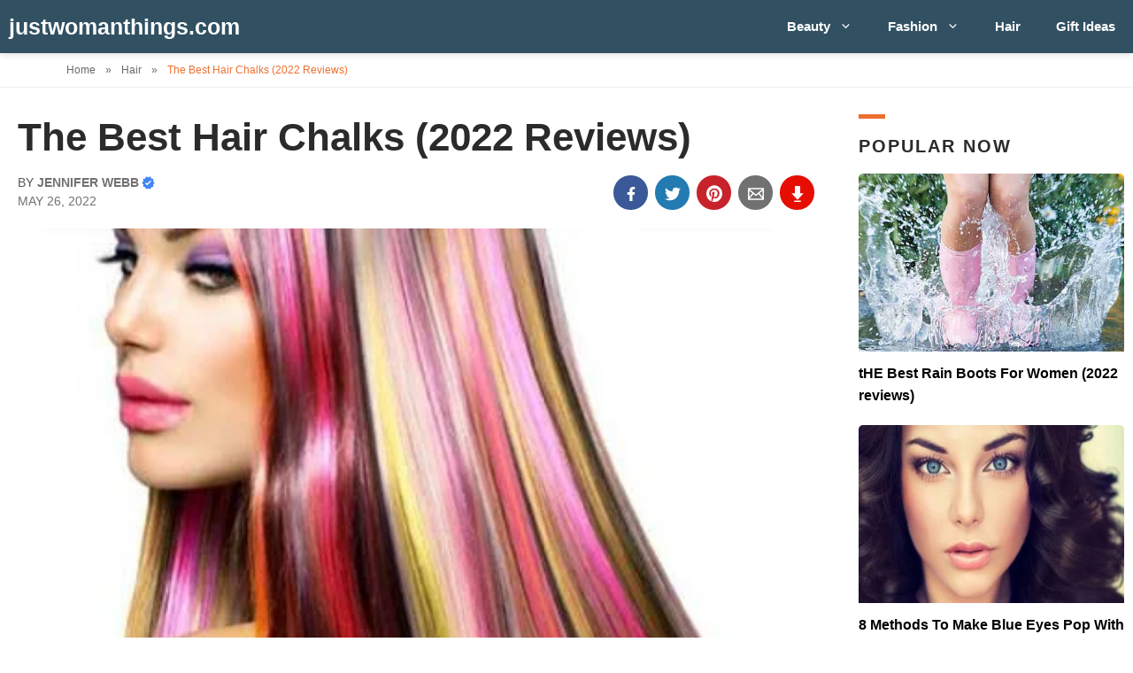

--- FILE ---
content_type: text/html; charset=UTF-8
request_url: https://www.justwomanthings.com/best-hair-chalk/
body_size: 21070
content:
<!DOCTYPE html>
<html lang="en-US">
<head>
	<meta charset="UTF-8">
	<link rel="profile" href="https://gmpg.org/xfn/11">
	<meta name='robots' content='index, follow, max-image-preview:large, max-snippet:-1, max-video-preview:-1' />
<meta name="viewport" content="width=device-width, initial-scale=1">
	<!-- This site is optimized with the Yoast SEO plugin v19.6 - https://yoast.com/wordpress/plugins/seo/ -->
	<title>Best Hair Chalk 2022 [Buying Guide + Reviews] - justwomanthings.com</title><link rel="stylesheet" href="https://www.justwomanthings.com/wp-content/cache/min/1/c1c8d9e8a92d9f0d47b140eedfe1558b.css" media="all" data-minify="1" />
	<meta name="description" content="On the lookout for the best hair chalk? Perhaps for a festive event? Well, fear not, as we have analyzed the market and found the top hair chalks." />
	<link rel="canonical" href="https://www.justwomanthings.com/best-hair-chalk/" />
	<meta property="og:locale" content="en_US" />
	<meta property="og:type" content="article" />
	<meta property="og:title" content="Best Hair Chalk 2022 [Buying Guide + Reviews] - justwomanthings.com" />
	<meta property="og:description" content="On the lookout for the best hair chalk? Perhaps for a festive event? Well, fear not, as we have analyzed the market and found the top hair chalks." />
	<meta property="og:url" content="https://www.justwomanthings.com/best-hair-chalk/" />
	<meta property="og:site_name" content="justwomanthings.com" />
	<meta property="article:published_time" content="2022-05-26T10:28:16+00:00" />
	<meta property="article:modified_time" content="2022-05-26T10:28:21+00:00" />
	<meta property="og:image" content="https://www.justwomanthings.com/wp-content/uploads/2018/05/best-hair-chalk-2018.jpg" />
	<meta property="og:image:width" content="430" />
	<meta property="og:image:height" content="288" />
	<meta property="og:image:type" content="image/jpeg" />
	<meta name="author" content="Jennifer Webb" />
	<meta name="twitter:card" content="summary" />
	<meta name="twitter:label1" content="Written by" />
	<meta name="twitter:data1" content="Jennifer Webb" />
	<meta name="twitter:label2" content="Est. reading time" />
	<meta name="twitter:data2" content="27 minutes" />
	<!-- / Yoast SEO plugin. -->



<style id='wp-img-auto-sizes-contain-inline-css'>
img:is([sizes=auto i],[sizes^="auto," i]){contain-intrinsic-size:3000px 1500px}
/*# sourceURL=wp-img-auto-sizes-contain-inline-css */
</style>
<style id='wp-block-library-inline-css'>
:root{--wp-block-synced-color:#7a00df;--wp-block-synced-color--rgb:122,0,223;--wp-bound-block-color:var(--wp-block-synced-color);--wp-editor-canvas-background:#ddd;--wp-admin-theme-color:#007cba;--wp-admin-theme-color--rgb:0,124,186;--wp-admin-theme-color-darker-10:#006ba1;--wp-admin-theme-color-darker-10--rgb:0,107,160.5;--wp-admin-theme-color-darker-20:#005a87;--wp-admin-theme-color-darker-20--rgb:0,90,135;--wp-admin-border-width-focus:2px}@media (min-resolution:192dpi){:root{--wp-admin-border-width-focus:1.5px}}.wp-element-button{cursor:pointer}:root .has-very-light-gray-background-color{background-color:#eee}:root .has-very-dark-gray-background-color{background-color:#313131}:root .has-very-light-gray-color{color:#eee}:root .has-very-dark-gray-color{color:#313131}:root .has-vivid-green-cyan-to-vivid-cyan-blue-gradient-background{background:linear-gradient(135deg,#00d084,#0693e3)}:root .has-purple-crush-gradient-background{background:linear-gradient(135deg,#34e2e4,#4721fb 50%,#ab1dfe)}:root .has-hazy-dawn-gradient-background{background:linear-gradient(135deg,#faaca8,#dad0ec)}:root .has-subdued-olive-gradient-background{background:linear-gradient(135deg,#fafae1,#67a671)}:root .has-atomic-cream-gradient-background{background:linear-gradient(135deg,#fdd79a,#004a59)}:root .has-nightshade-gradient-background{background:linear-gradient(135deg,#330968,#31cdcf)}:root .has-midnight-gradient-background{background:linear-gradient(135deg,#020381,#2874fc)}:root{--wp--preset--font-size--normal:16px;--wp--preset--font-size--huge:42px}.has-regular-font-size{font-size:1em}.has-larger-font-size{font-size:2.625em}.has-normal-font-size{font-size:var(--wp--preset--font-size--normal)}.has-huge-font-size{font-size:var(--wp--preset--font-size--huge)}.has-text-align-center{text-align:center}.has-text-align-left{text-align:left}.has-text-align-right{text-align:right}.has-fit-text{white-space:nowrap!important}#end-resizable-editor-section{display:none}.aligncenter{clear:both}.items-justified-left{justify-content:flex-start}.items-justified-center{justify-content:center}.items-justified-right{justify-content:flex-end}.items-justified-space-between{justify-content:space-between}.screen-reader-text{border:0;clip-path:inset(50%);height:1px;margin:-1px;overflow:hidden;padding:0;position:absolute;width:1px;word-wrap:normal!important}.screen-reader-text:focus{background-color:#ddd;clip-path:none;color:#444;display:block;font-size:1em;height:auto;left:5px;line-height:normal;padding:15px 23px 14px;text-decoration:none;top:5px;width:auto;z-index:100000}html :where(.has-border-color){border-style:solid}html :where([style*=border-top-color]){border-top-style:solid}html :where([style*=border-right-color]){border-right-style:solid}html :where([style*=border-bottom-color]){border-bottom-style:solid}html :where([style*=border-left-color]){border-left-style:solid}html :where([style*=border-width]){border-style:solid}html :where([style*=border-top-width]){border-top-style:solid}html :where([style*=border-right-width]){border-right-style:solid}html :where([style*=border-bottom-width]){border-bottom-style:solid}html :where([style*=border-left-width]){border-left-style:solid}html :where(img[class*=wp-image-]){height:auto;max-width:100%}:where(figure){margin:0 0 1em}html :where(.is-position-sticky){--wp-admin--admin-bar--position-offset:var(--wp-admin--admin-bar--height,0px)}@media screen and (max-width:600px){html :where(.is-position-sticky){--wp-admin--admin-bar--position-offset:0px}}

/*# sourceURL=wp-block-library-inline-css */
</style><style id='global-styles-inline-css'>
:root{--wp--preset--aspect-ratio--square: 1;--wp--preset--aspect-ratio--4-3: 4/3;--wp--preset--aspect-ratio--3-4: 3/4;--wp--preset--aspect-ratio--3-2: 3/2;--wp--preset--aspect-ratio--2-3: 2/3;--wp--preset--aspect-ratio--16-9: 16/9;--wp--preset--aspect-ratio--9-16: 9/16;--wp--preset--color--black: #000000;--wp--preset--color--cyan-bluish-gray: #abb8c3;--wp--preset--color--white: #ffffff;--wp--preset--color--pale-pink: #f78da7;--wp--preset--color--vivid-red: #cf2e2e;--wp--preset--color--luminous-vivid-orange: #ff6900;--wp--preset--color--luminous-vivid-amber: #fcb900;--wp--preset--color--light-green-cyan: #7bdcb5;--wp--preset--color--vivid-green-cyan: #00d084;--wp--preset--color--pale-cyan-blue: #8ed1fc;--wp--preset--color--vivid-cyan-blue: #0693e3;--wp--preset--color--vivid-purple: #9b51e0;--wp--preset--color--contrast: var(--contrast);--wp--preset--color--contrast-2: var(--contrast-2);--wp--preset--color--contrast-3: var(--contrast-3);--wp--preset--color--base: var(--base);--wp--preset--color--base-2: var(--base-2);--wp--preset--color--base-3: var(--base-3);--wp--preset--color--accent: var(--accent);--wp--preset--gradient--vivid-cyan-blue-to-vivid-purple: linear-gradient(135deg,rgb(6,147,227) 0%,rgb(155,81,224) 100%);--wp--preset--gradient--light-green-cyan-to-vivid-green-cyan: linear-gradient(135deg,rgb(122,220,180) 0%,rgb(0,208,130) 100%);--wp--preset--gradient--luminous-vivid-amber-to-luminous-vivid-orange: linear-gradient(135deg,rgb(252,185,0) 0%,rgb(255,105,0) 100%);--wp--preset--gradient--luminous-vivid-orange-to-vivid-red: linear-gradient(135deg,rgb(255,105,0) 0%,rgb(207,46,46) 100%);--wp--preset--gradient--very-light-gray-to-cyan-bluish-gray: linear-gradient(135deg,rgb(238,238,238) 0%,rgb(169,184,195) 100%);--wp--preset--gradient--cool-to-warm-spectrum: linear-gradient(135deg,rgb(74,234,220) 0%,rgb(151,120,209) 20%,rgb(207,42,186) 40%,rgb(238,44,130) 60%,rgb(251,105,98) 80%,rgb(254,248,76) 100%);--wp--preset--gradient--blush-light-purple: linear-gradient(135deg,rgb(255,206,236) 0%,rgb(152,150,240) 100%);--wp--preset--gradient--blush-bordeaux: linear-gradient(135deg,rgb(254,205,165) 0%,rgb(254,45,45) 50%,rgb(107,0,62) 100%);--wp--preset--gradient--luminous-dusk: linear-gradient(135deg,rgb(255,203,112) 0%,rgb(199,81,192) 50%,rgb(65,88,208) 100%);--wp--preset--gradient--pale-ocean: linear-gradient(135deg,rgb(255,245,203) 0%,rgb(182,227,212) 50%,rgb(51,167,181) 100%);--wp--preset--gradient--electric-grass: linear-gradient(135deg,rgb(202,248,128) 0%,rgb(113,206,126) 100%);--wp--preset--gradient--midnight: linear-gradient(135deg,rgb(2,3,129) 0%,rgb(40,116,252) 100%);--wp--preset--font-size--small: 13px;--wp--preset--font-size--medium: 20px;--wp--preset--font-size--large: 36px;--wp--preset--font-size--x-large: 42px;--wp--preset--spacing--20: 0.44rem;--wp--preset--spacing--30: 0.67rem;--wp--preset--spacing--40: 1rem;--wp--preset--spacing--50: 1.5rem;--wp--preset--spacing--60: 2.25rem;--wp--preset--spacing--70: 3.38rem;--wp--preset--spacing--80: 5.06rem;--wp--preset--shadow--natural: 6px 6px 9px rgba(0, 0, 0, 0.2);--wp--preset--shadow--deep: 12px 12px 50px rgba(0, 0, 0, 0.4);--wp--preset--shadow--sharp: 6px 6px 0px rgba(0, 0, 0, 0.2);--wp--preset--shadow--outlined: 6px 6px 0px -3px rgb(255, 255, 255), 6px 6px rgb(0, 0, 0);--wp--preset--shadow--crisp: 6px 6px 0px rgb(0, 0, 0);}:where(.is-layout-flex){gap: 0.5em;}:where(.is-layout-grid){gap: 0.5em;}body .is-layout-flex{display: flex;}.is-layout-flex{flex-wrap: wrap;align-items: center;}.is-layout-flex > :is(*, div){margin: 0;}body .is-layout-grid{display: grid;}.is-layout-grid > :is(*, div){margin: 0;}:where(.wp-block-columns.is-layout-flex){gap: 2em;}:where(.wp-block-columns.is-layout-grid){gap: 2em;}:where(.wp-block-post-template.is-layout-flex){gap: 1.25em;}:where(.wp-block-post-template.is-layout-grid){gap: 1.25em;}.has-black-color{color: var(--wp--preset--color--black) !important;}.has-cyan-bluish-gray-color{color: var(--wp--preset--color--cyan-bluish-gray) !important;}.has-white-color{color: var(--wp--preset--color--white) !important;}.has-pale-pink-color{color: var(--wp--preset--color--pale-pink) !important;}.has-vivid-red-color{color: var(--wp--preset--color--vivid-red) !important;}.has-luminous-vivid-orange-color{color: var(--wp--preset--color--luminous-vivid-orange) !important;}.has-luminous-vivid-amber-color{color: var(--wp--preset--color--luminous-vivid-amber) !important;}.has-light-green-cyan-color{color: var(--wp--preset--color--light-green-cyan) !important;}.has-vivid-green-cyan-color{color: var(--wp--preset--color--vivid-green-cyan) !important;}.has-pale-cyan-blue-color{color: var(--wp--preset--color--pale-cyan-blue) !important;}.has-vivid-cyan-blue-color{color: var(--wp--preset--color--vivid-cyan-blue) !important;}.has-vivid-purple-color{color: var(--wp--preset--color--vivid-purple) !important;}.has-black-background-color{background-color: var(--wp--preset--color--black) !important;}.has-cyan-bluish-gray-background-color{background-color: var(--wp--preset--color--cyan-bluish-gray) !important;}.has-white-background-color{background-color: var(--wp--preset--color--white) !important;}.has-pale-pink-background-color{background-color: var(--wp--preset--color--pale-pink) !important;}.has-vivid-red-background-color{background-color: var(--wp--preset--color--vivid-red) !important;}.has-luminous-vivid-orange-background-color{background-color: var(--wp--preset--color--luminous-vivid-orange) !important;}.has-luminous-vivid-amber-background-color{background-color: var(--wp--preset--color--luminous-vivid-amber) !important;}.has-light-green-cyan-background-color{background-color: var(--wp--preset--color--light-green-cyan) !important;}.has-vivid-green-cyan-background-color{background-color: var(--wp--preset--color--vivid-green-cyan) !important;}.has-pale-cyan-blue-background-color{background-color: var(--wp--preset--color--pale-cyan-blue) !important;}.has-vivid-cyan-blue-background-color{background-color: var(--wp--preset--color--vivid-cyan-blue) !important;}.has-vivid-purple-background-color{background-color: var(--wp--preset--color--vivid-purple) !important;}.has-black-border-color{border-color: var(--wp--preset--color--black) !important;}.has-cyan-bluish-gray-border-color{border-color: var(--wp--preset--color--cyan-bluish-gray) !important;}.has-white-border-color{border-color: var(--wp--preset--color--white) !important;}.has-pale-pink-border-color{border-color: var(--wp--preset--color--pale-pink) !important;}.has-vivid-red-border-color{border-color: var(--wp--preset--color--vivid-red) !important;}.has-luminous-vivid-orange-border-color{border-color: var(--wp--preset--color--luminous-vivid-orange) !important;}.has-luminous-vivid-amber-border-color{border-color: var(--wp--preset--color--luminous-vivid-amber) !important;}.has-light-green-cyan-border-color{border-color: var(--wp--preset--color--light-green-cyan) !important;}.has-vivid-green-cyan-border-color{border-color: var(--wp--preset--color--vivid-green-cyan) !important;}.has-pale-cyan-blue-border-color{border-color: var(--wp--preset--color--pale-cyan-blue) !important;}.has-vivid-cyan-blue-border-color{border-color: var(--wp--preset--color--vivid-cyan-blue) !important;}.has-vivid-purple-border-color{border-color: var(--wp--preset--color--vivid-purple) !important;}.has-vivid-cyan-blue-to-vivid-purple-gradient-background{background: var(--wp--preset--gradient--vivid-cyan-blue-to-vivid-purple) !important;}.has-light-green-cyan-to-vivid-green-cyan-gradient-background{background: var(--wp--preset--gradient--light-green-cyan-to-vivid-green-cyan) !important;}.has-luminous-vivid-amber-to-luminous-vivid-orange-gradient-background{background: var(--wp--preset--gradient--luminous-vivid-amber-to-luminous-vivid-orange) !important;}.has-luminous-vivid-orange-to-vivid-red-gradient-background{background: var(--wp--preset--gradient--luminous-vivid-orange-to-vivid-red) !important;}.has-very-light-gray-to-cyan-bluish-gray-gradient-background{background: var(--wp--preset--gradient--very-light-gray-to-cyan-bluish-gray) !important;}.has-cool-to-warm-spectrum-gradient-background{background: var(--wp--preset--gradient--cool-to-warm-spectrum) !important;}.has-blush-light-purple-gradient-background{background: var(--wp--preset--gradient--blush-light-purple) !important;}.has-blush-bordeaux-gradient-background{background: var(--wp--preset--gradient--blush-bordeaux) !important;}.has-luminous-dusk-gradient-background{background: var(--wp--preset--gradient--luminous-dusk) !important;}.has-pale-ocean-gradient-background{background: var(--wp--preset--gradient--pale-ocean) !important;}.has-electric-grass-gradient-background{background: var(--wp--preset--gradient--electric-grass) !important;}.has-midnight-gradient-background{background: var(--wp--preset--gradient--midnight) !important;}.has-small-font-size{font-size: var(--wp--preset--font-size--small) !important;}.has-medium-font-size{font-size: var(--wp--preset--font-size--medium) !important;}.has-large-font-size{font-size: var(--wp--preset--font-size--large) !important;}.has-x-large-font-size{font-size: var(--wp--preset--font-size--x-large) !important;}
/*# sourceURL=global-styles-inline-css */
</style>

<style id='classic-theme-styles-inline-css'>
/*! This file is auto-generated */
.wp-block-button__link{color:#fff;background-color:#32373c;border-radius:9999px;box-shadow:none;text-decoration:none;padding:calc(.667em + 2px) calc(1.333em + 2px);font-size:1.125em}.wp-block-file__button{background:#32373c;color:#fff;text-decoration:none}
/*# sourceURL=/wp-includes/css/classic-themes.min.css */
</style>



<style id='generate-style-inline-css'>
body{background-color:#ffffff;color:#2b2b2b;}a{color:#2b2b2b;}a:hover, a:focus, a:active{color:#2b2b2b;}body .grid-container{max-width:1360px;}.wp-block-group__inner-container{max-width:1360px;margin-left:auto;margin-right:auto;}:root{--contrast:#222222;--contrast-2:#575760;--contrast-3:#b2b2be;--base:#f0f0f0;--base-2:#f7f8f9;--base-3:#ffffff;--accent:#1e73be;}.has-contrast-color{color:#222222;}.has-contrast-background-color{background-color:#222222;}.has-contrast-2-color{color:#575760;}.has-contrast-2-background-color{background-color:#575760;}.has-contrast-3-color{color:#b2b2be;}.has-contrast-3-background-color{background-color:#b2b2be;}.has-base-color{color:#f0f0f0;}.has-base-background-color{background-color:#f0f0f0;}.has-base-2-color{color:#f7f8f9;}.has-base-2-background-color{background-color:#f7f8f9;}.has-base-3-color{color:#ffffff;}.has-base-3-background-color{background-color:#ffffff;}.has-accent-color{color:#1e73be;}.has-accent-background-color{background-color:#1e73be;}body, button, input, select, textarea{font-family:Tahoma, Geneva, sans-serif;font-size:20px;}body{line-height:1.6;}.entry-content > [class*="wp-block-"]:not(:last-child){margin-bottom:1.5em;}.main-navigation .main-nav ul ul li a{font-size:14px;}.sidebar .widget, .footer-widgets .widget{font-size:15px;}h1{font-weight:bold;text-transform:capitalize;font-size:44px;line-height:1.4em;}h2{font-weight:bold;text-transform:capitalize;font-size:38px;line-height:1.4em;}h3{font-weight:bold;text-transform:capitalize;font-size:32px;line-height:1.4em;}h4{font-weight:bold;font-size:26px;line-height:1.4em;}h5{font-weight:bold;font-size:22px;line-height:1.4em;}h6{font-weight:bold;font-size:18px;line-height:1.4em;}.site-info{font-size:13px;}@media (max-width:768px){.main-title{font-size:20px;}h1{font-size:28px;}h2{font-size:25px;}}.top-bar{background-color:#636363;color:#ffffff;}.top-bar a{color:#ffffff;}.top-bar a:hover{color:#303030;}.site-header{background-color:#ffffff;color:#3a3a3a;}.site-header a{color:#3a3a3a;}.main-title a,.main-title a:hover{color:#ffffff;}.site-description{color:#757575;}.main-navigation,.main-navigation ul ul{background-color:#315062;}.main-navigation .main-nav ul li a, .main-navigation .menu-toggle, .main-navigation .menu-bar-items{color:#ffffff;}.main-navigation .main-nav ul li:not([class*="current-menu-"]):hover > a, .main-navigation .main-nav ul li:not([class*="current-menu-"]):focus > a, .main-navigation .main-nav ul li.sfHover:not([class*="current-menu-"]) > a, .main-navigation .menu-bar-item:hover > a, .main-navigation .menu-bar-item.sfHover > a{color:#ffffff;background-color:#315062;}button.menu-toggle:hover,button.menu-toggle:focus,.main-navigation .mobile-bar-items a,.main-navigation .mobile-bar-items a:hover,.main-navigation .mobile-bar-items a:focus{color:#ffffff;}.main-navigation .main-nav ul li[class*="current-menu-"] > a{color:#ffffff;background-color:#315062;}.navigation-search input[type="search"],.navigation-search input[type="search"]:active, .navigation-search input[type="search"]:focus, .main-navigation .main-nav ul li.search-item.active > a, .main-navigation .menu-bar-items .search-item.active > a{color:#ffffff;background-color:#315062;}.main-navigation ul ul{background-color:#315062;}.main-navigation .main-nav ul ul li a{color:#ffffff;}.main-navigation .main-nav ul ul li:not([class*="current-menu-"]):hover > a,.main-navigation .main-nav ul ul li:not([class*="current-menu-"]):focus > a, .main-navigation .main-nav ul ul li.sfHover:not([class*="current-menu-"]) > a{color:#ffffff;background-color:#315062;}.main-navigation .main-nav ul ul li[class*="current-menu-"] > a{color:#ffffff;background-color:#315062;}.separate-containers .inside-article, .separate-containers .comments-area, .separate-containers .page-header, .one-container .container, .separate-containers .paging-navigation, .inside-page-header{background-color:#ffffff;}.entry-meta{color:#595959;}.entry-meta a{color:#595959;}.entry-meta a:hover{color:#1e73be;}.sidebar .widget{background-color:#ffffff;}.sidebar .widget .widget-title{color:#2b2b2b;}.footer-widgets{color:#ffffff;background-color:#222222;}.footer-widgets a{color:#ffffff;}.footer-widgets a:hover{color:#ffffff;}.footer-widgets .widget-title{color:#ffffff;}.site-info{color:#ffffff;background-color:#222222;}.site-info a{color:#ffffff;}.site-info a:hover{color:#606060;}.footer-bar .widget_nav_menu .current-menu-item a{color:#606060;}input[type="text"],input[type="email"],input[type="url"],input[type="password"],input[type="search"],input[type="tel"],input[type="number"],textarea,select{color:#666666;background-color:#fafafa;border-color:#cccccc;}input[type="text"]:focus,input[type="email"]:focus,input[type="url"]:focus,input[type="password"]:focus,input[type="search"]:focus,input[type="tel"]:focus,input[type="number"]:focus,textarea:focus,select:focus{color:#666666;background-color:#ffffff;border-color:#bfbfbf;}button,html input[type="button"],input[type="reset"],input[type="submit"],a.button,a.wp-block-button__link:not(.has-background){color:#ffffff;background-color:#666666;}button:hover,html input[type="button"]:hover,input[type="reset"]:hover,input[type="submit"]:hover,a.button:hover,button:focus,html input[type="button"]:focus,input[type="reset"]:focus,input[type="submit"]:focus,a.button:focus,a.wp-block-button__link:not(.has-background):active,a.wp-block-button__link:not(.has-background):focus,a.wp-block-button__link:not(.has-background):hover{color:#ffffff;background-color:#3f3f3f;}a.generate-back-to-top{background-color:rgba( 0,0,0,0.4 );color:#ffffff;}a.generate-back-to-top:hover,a.generate-back-to-top:focus{background-color:rgba( 0,0,0,0.6 );color:#ffffff;}@media (max-width: 768px){.main-navigation .menu-bar-item:hover > a, .main-navigation .menu-bar-item.sfHover > a{background:none;color:#ffffff;}}.inside-top-bar{padding:10px;}.inside-header{padding:10px 40px 10px 40px;}.separate-containers .inside-article, .separate-containers .comments-area, .separate-containers .page-header, .separate-containers .paging-navigation, .one-container .site-content, .inside-page-header{padding:10px 20px 20px 20px;}.site-main .wp-block-group__inner-container{padding:10px 20px 20px 20px;}.entry-content .alignwide, body:not(.no-sidebar) .entry-content .alignfull{margin-left:-20px;width:calc(100% + 40px);max-width:calc(100% + 40px);}.one-container.right-sidebar .site-main,.one-container.both-right .site-main{margin-right:20px;}.one-container.left-sidebar .site-main,.one-container.both-left .site-main{margin-left:20px;}.one-container.both-sidebars .site-main{margin:0px 20px 0px 20px;}.rtl .menu-item-has-children .dropdown-menu-toggle{padding-left:20px;}.rtl .main-navigation .main-nav ul li.menu-item-has-children > a{padding-right:20px;}.widget-area .widget{padding:10px;}.footer-widgets{padding:20px;}.site-info{padding:20px;}@media (max-width:768px){.separate-containers .inside-article, .separate-containers .comments-area, .separate-containers .page-header, .separate-containers .paging-navigation, .one-container .site-content, .inside-page-header{padding:10px;}.site-main .wp-block-group__inner-container{padding:10px;}.inside-header{padding-top:5px;padding-right:0px;padding-bottom:0px;padding-left:0px;}.footer-widgets{padding-right:0px;padding-left:0px;}.site-info{padding-right:10px;padding-left:10px;}.entry-content .alignwide, body:not(.no-sidebar) .entry-content .alignfull{margin-left:-10px;width:calc(100% + 20px);max-width:calc(100% + 20px);}}/* End cached CSS */@media (max-width: 768px){.main-navigation .menu-toggle,.main-navigation .mobile-bar-items,.sidebar-nav-mobile:not(#sticky-placeholder){display:block;}.main-navigation ul,.gen-sidebar-nav{display:none;}[class*="nav-float-"] .site-header .inside-header > *{float:none;clear:both;}}
.dynamic-author-image-rounded{border-radius:100%;}.dynamic-featured-image, .dynamic-author-image{vertical-align:middle;}.one-container.blog .dynamic-content-template:not(:last-child), .one-container.archive .dynamic-content-template:not(:last-child){padding-bottom:0px;}.dynamic-entry-excerpt > p:last-child{margin-bottom:0px;}
.navigation-branding .main-title{font-weight:bold;text-transform:none;font-size:25px;}@media (max-width: 768px){.navigation-branding .main-title{font-size:20px;}}
/*# sourceURL=generate-style-inline-css */
</style>




<style id='generate-navigation-branding-inline-css'>
@media (max-width: 768px){.site-header, #site-navigation, #sticky-navigation{display:none !important;opacity:0.0;}#mobile-header{display:block !important;width:100% !important;}#mobile-header .main-nav > ul{display:none;}#mobile-header.toggled .main-nav > ul, #mobile-header .menu-toggle, #mobile-header .mobile-bar-items{display:block;}#mobile-header .main-nav{-ms-flex:0 0 100%;flex:0 0 100%;-webkit-box-ordinal-group:5;-ms-flex-order:4;order:4;}}.navigation-branding img, .site-logo.mobile-header-logo img{height:60px;width:auto;}.navigation-branding .main-title{line-height:60px;}@media (max-width: 1370px){#site-navigation .navigation-branding, #sticky-navigation .navigation-branding{margin-left:10px;}}@media (max-width: 768px){.main-navigation:not(.slideout-navigation) .main-nav{-ms-flex:0 0 100%;flex:0 0 100%;}.main-navigation:not(.slideout-navigation) .inside-navigation{-ms-flex-wrap:wrap;flex-wrap:wrap;display:-webkit-box;display:-ms-flexbox;display:flex;}.nav-aligned-center .navigation-branding, .nav-aligned-left .navigation-branding{margin-right:auto;}.nav-aligned-center  .main-navigation.has-branding:not(.slideout-navigation) .inside-navigation .main-nav,.nav-aligned-center  .main-navigation.has-sticky-branding.navigation-stick .inside-navigation .main-nav,.nav-aligned-left  .main-navigation.has-branding:not(.slideout-navigation) .inside-navigation .main-nav,.nav-aligned-left  .main-navigation.has-sticky-branding.navigation-stick .inside-navigation .main-nav{margin-right:0px;}}
/*# sourceURL=generate-navigation-branding-inline-css */
</style>
<link href="[data-uri]" rel="icon" type="image/x-icon" /><!-- Related Posts for WP Premium CSS -->
<style type='text/css'>
.rp4wp-related-posts { width:100%; overflow:hidden;}ul.rp4wp-posts-list {width:100%; margin:0 !important; padding:0 !important; list-style:none !important; float:left;}ul.rp4wp-posts-list .rp4wp-col {width:100% !important;margin-bottom:30px !important;list-style:none !important;box-sizing:border-box;overflow:hidden;float:left;}.rp4wp_component_wrapper {width:100% !important;float:left;}.rp4wp_component {width:100% !important;padding:0 0 5% !important;box-sizing:border-box;float:left;overflow:hidden !important;}.rp4wp_component a {border:0 !important;}.rp4wp_component_image a {display:block; height:100% !important;} .rp4wp_component_image img {width:100% !important;height:100% !important;}.rp4wp_component_title a {text-decoration:none !important; font-weight:bold; border:0 !important;}@media (min-width: 768px) {ul.rp4wp-posts-list .rp4wp-col {width:34.333333333333% !important;padding:0 2% !important;}ul.rp4wp-posts-list .rp4wp-col-first {width:32.333333333333% !important;padding-left:0 !important;padding-right:2% !important;}ul.rp4wp-posts-list .rp4wp-col-last {width:32.333333333333% !important;padding-right:0 !important;padding-left:2% !important;}.rp4wp_component_wrapper {width:50% !important;}.rp4wp_component_wrapper_left {padding-right:5% !important;}.rp4wp_component_wrapper_right {padding-left:5% !important;}}.rp4wp_component_2{height:40% !important;}.rp4wp_component_3{height:20% !important;}
</style>

<!-- Schema & Structured Data For WP v1.9.100 - -->
<script type="application/ld+json" class="saswp-schema-markup-output">
[{"@context":"https://schema.org","@graph":[{"@context":"https://schema.org","@type":"SiteNavigationElement","@id":"https://www.justwomanthings.com/#Main Navigation","name":"Beauty","url":"https://www.justwomanthings.com/beauty/"},{"@context":"https://schema.org","@type":"SiteNavigationElement","@id":"https://www.justwomanthings.com/#Main Navigation","name":"Makeup","url":"https://www.justwomanthings.com/beauty/makeup/"},{"@context":"https://schema.org","@type":"SiteNavigationElement","@id":"https://www.justwomanthings.com/#Main Navigation","name":"Skin Care","url":"https://www.justwomanthings.com/beauty/skin-care/"},{"@context":"https://schema.org","@type":"SiteNavigationElement","@id":"https://www.justwomanthings.com/#Main Navigation","name":"Nails","url":"https://www.justwomanthings.com/beauty/nails/"},{"@context":"https://schema.org","@type":"SiteNavigationElement","@id":"https://www.justwomanthings.com/#Main Navigation","name":"Bath","url":"https://www.justwomanthings.com/bath/"},{"@context":"https://schema.org","@type":"SiteNavigationElement","@id":"https://www.justwomanthings.com/#Main Navigation","name":"Fashion","url":"https://www.justwomanthings.com/fashion/"},{"@context":"https://schema.org","@type":"SiteNavigationElement","@id":"https://www.justwomanthings.com/#Main Navigation","name":"Clothing","url":"https://www.justwomanthings.com/fashion/clothing/"},{"@context":"https://schema.org","@type":"SiteNavigationElement","@id":"https://www.justwomanthings.com/#Main Navigation","name":"Shoes","url":"https://www.justwomanthings.com/fashion/shoes/"},{"@context":"https://schema.org","@type":"SiteNavigationElement","@id":"https://www.justwomanthings.com/#Main Navigation","name":"Accessories","url":"https://www.justwomanthings.com/fashion/accessories/"},{"@context":"https://schema.org","@type":"SiteNavigationElement","@id":"https://www.justwomanthings.com/#Main Navigation","name":"Outfits","url":"https://www.justwomanthings.com/fashion/outfits/"},{"@context":"https://schema.org","@type":"SiteNavigationElement","@id":"https://www.justwomanthings.com/#Main Navigation","name":"Hair","url":"https://www.justwomanthings.com/hair/"},{"@context":"https://schema.org","@type":"SiteNavigationElement","@id":"https://www.justwomanthings.com/#Main Navigation","name":"Gift Ideas","url":"https://www.justwomanthings.com/gift-ideas/"}]},

{"@context":"https://schema.org","@type":"BreadcrumbList","@id":"https://www.justwomanthings.com/best-hair-chalk/#breadcrumb","itemListElement":[{"@type":"ListItem","position":1,"item":{"@id":"https://www.justwomanthings.com","name":"justwomanthings.com"}},{"@type":"ListItem","position":2,"item":{"@id":"https://www.justwomanthings.com/hair/","name":"Hair"}},{"@type":"ListItem","position":3,"item":{"@id":"https://www.justwomanthings.com/best-hair-chalk/","name":"Best Hair Chalk 2022 [Buying Guide + Reviews] - justwomanthings.com"}}]},

{"@context":"https://schema.org","@type":"Article","@id":"https://www.justwomanthings.com/best-hair-chalk/#Article","url":"https://www.justwomanthings.com/best-hair-chalk/","inLanguage":"en-US","mainEntityOfPage":"https://www.justwomanthings.com/best-hair-chalk/","headline":"Best Hair Chalk 2022 [Buying Guide + Reviews] - justwomanthings.com","description":"On the lookout for the best hair chalk? Perhaps for a festive event? Well, fear not, as we have analyzed the market and found the top hair chalks.","articleBody":"Who wouldn’t want to add some fun and festive colors to your hair once in a while?  Depending on the mood or occasion, there’s an inner bohemian in each one of us that craves the gorgeousness of ombre-colored hair. Thanks to hair chalks, you can pull off the look without even going to the salon.  There’s no need to spend a lot of money on hair dye treatments that take time and require a significant commitment.  With the best hair chalk, you can dress your hair up quickly and easily and remove it at the end of the day just as quickly and easily.  All these you get to enjoy at a low cost too.  Whether it’s your first time&nbsp;chalking your hair or you’re already an expert, we’re here to help you find the best hair chalk brand available on the market today. 7 Of The Best Hair Chalks For  Ever since the hair chalking trend took off, more and more formulas have emerged in the market. Some of the most popular brands include the Sephora hair chalk, L’oreal hair chalk, Brite liquid hair chalk, and many others.  With so many formulas available, it’s not easy choosing one brand. To make it easier for you, we created a comparison table of the best hair chalks bellow:    Just in case you’re still not sure which best hair root touch up products to buy, we have detailed hair chalk reviews below to further help you along. Edge Chalkers Metallic Glitter – Best Temporary Hair Chalk  If you want a mess-free hair chalking, this Edge Chalkers Metallic Glitter temporary hair chalk is all you need. For a good price, you’ll get not just one but six blendable hair sticks in different colors. Unlike the typical hair chalks, the product comes in stick-like packaging hence easier to use and without the mess too. You get up to 80 applications per hair stick. Whether you only want to use one color or all of them blended together, this product is made to last. You can apply it on bangs or braids. It is suitable for all hair colors which means more fun for practically everyone who wants to give hair chalks a try.  The colors will stay up to three days or until shampooed off. What We Liked   \tNo mess easy application  \tVibrant and stylish metallic shades  \tSuitable for all hair colors   What We Didn't Like   \tA little sticky  \tLeaves smears on clothes   Rosenice Comb Shimmer – FDA-Approved Hair Chalk  Hair chalks, as they are, are already pretty easy to apply. But some consumers still complain. If you have dark hair, one of the pre-application steps is to wet your hair. It’s not always convenient. If you want a hair chalk brand that requires no hair wetting, we recommend the Rosenice Comb Shimmer hair chalk. It can be applied to dry hair of any color but it usually looks brighter and more vibrant on dark hair. In a matter of minutes, you’ll have your hair shimmering and getting a ton of attention. With this brand, you’ll get six bright hair chalk colors in a comb-like applicator.  Ingredients are FDA-approved, non-allergenic and water soluble. It’s not just great for the ladies but it is ideal for kids too. What We Liked   \tFDA-approved ingredients  \tNon-allergenic and water soluble  \tCan be applied to dry hair  \tEasy wash out   What We Didn't Like   \tRequires several times of combing  \tLeaves chalk crumbs/pieces   LAC Beauty Edge Blendable – Professional Grade Hair Chalk  If celebrities use a beauty product, it usually means that the product is probably a good one. Used by stars, the Edge Blendable hair chalk by LAC Beauty looks like a pretty good investment. Unlike other brands that only offer six colors, this one has 12 blendable chalks. You can practically create a vibrant rainbow of fun on your hair if you wanted to. Packaged in pen or stick-like packaging, these chalks are simple to use.  But the highlight of the product is its professional grade quality. Ingredients are non-toxic too. Although more expensive, you can count on the quality of the product. What We Liked   \tProfessional grade quality  \tNon-toxic ingredients  \tEasy to wash out  \tLast up to 3 days   What We Didn't Like   \tMay leave hair sticky  \tNot easy to apply on long hair   SySrion Metallic Glitter – Best Hair Chalk for Kids  Give your hair some metallic and vibrant color accents with the SySrion Metallic Glitter chalk. Great for parties, for summer and other fun occasions, these hair products are nothing like permanent hair dyes. You can easily wash them off with one shampoo. But the best part, these hair colors are designed for a no-mess application. There are six chalk pens in a variety of colors included in this set. There’s even no need to wet your hair before application. Whether you have blonde or brown hair, these coloring chalks will work just fine.  If you’re looking for the best hair chalk for kids, this brand is non-toxic and suitable for children 8 years old or older. What We Liked   \tNon-toxic and safe for hair and skin  \tCan be applied on dry hair  \tEasy to apply  \tCheaper than other brands   What We Didn't Like   \tLeaves stains on clothes  \tMessy to apply on long hair   Splat Hair Chalk Highlights – Best Hair Chalk Highlighter  Most hair chalks you’ll find online come in sets. If you’re really not into mixing and matching colors and you only wanted a one color highlight, the Splat Hair Chalk Highlights are for you. There are different colors to choose from, including silver moon, violet sky, and midnight blue. If you have blonde hair, silver moon is an outstanding choice, while midnight blue would be ideal for dark hair. Either way, the chalk highlight is easy to apply as well as wash out. There’s no pre-wet hair routine necessary either. The only drawback of this brand is the price.  For a single color, it’s more costly than other brands. What We Liked   \tEasy to apply and wash out  \tNo pre-wet hair routine required  \tAvailable in stylish, pastel colors  \tIncludes applicator sponge   What We Didn't Like   \tExpensive  \tA little messy  \tColors wear off quickly   L'Oreal Liquid Hair Makeup – Best Liquid Hair Make-up  If you want a more vibrant and longer lasting hair make-up, this Loreal liquid hair chalk on dark hair and other types of hair colors is your best bet. It can be a bit messier to apply than a hair chalk but coming from a renowned brand like L’oreal, this product is very promising. You can buy this Loreal hair chalk online at a good deal. You’ll get two pieces of the unique formula that features a water-based ink technology to give you vibrant color results. What We Liked   \tDelivers more vibrant colors  \tFeatures unique water-based ink technology  \tSuitable for all hair types and colors   What We Didn't Like   \tNot that easy to apply  \tMay leave hair dry   ImagineLife 6 Colors Hair Chalk - Hot New Release  The ImagineLife 6 Colors Hair Chalk has all the essential colors you need to mix and match. It's perfect for fun parties, where you have to dress in bright colors. This new release set is inexpensive, non-toxic and so much fun to use. You can blend a variety of colors to achieve the look that you want. It’s a lot of play and experimenting at an affordable cost. What’s great about this product other than the affordable price tag is the easy application and non-toxic formula. Even kids will enjoy this product. What We Liked   \tAffordable  \tNon-toxic and safe for skin and hair  \tSuitable for all hair colors  \tIncludes 6 colors   What We Didn't Like   \tNeeds to pre-wet hair before application   Hair Chalk Buying Guide With celebrities like Lauren Conrad posting their colored hair on social media, ladies picked up the new style really swiftly. The process is quick, easy and inexpensive, but best of all, there’s no commitment involved. Hair chalks are easy to put on and take off once you’ve had enough of it. You can also play with different colors to your heart's content.  While generally simple to apply, you can’t just grab any hair chalk you can find at Walmart or Target. Just as important as applying hair chalk correctly, you also need to buy the proper product for your hair. Whether you’re looking to buy the best hair chalk for brown hair or the best hair chalk for blondes, we have created this buyer’s guide to help you. What Is Hair Chalk? Before you get too excited to shop, let’s first understand the answers to these questions:&nbsp;What is hair chalk? How long does hair chalk last? Where to buy hair chalk?  Hair chalks are, as its name suggests, hair products that generally look like chalks or pastels. There are non-oil based inexpensive pastels that cost between $5 and $60. Aside from the usual chalks, this hair product also comes in other forms like a hair color touch up pen, hair color touch up stick, hair root touch up powder, hair root touch up spray or liquid hair chalk such as the very popular L'oreal liquid hair chalk.  How long does hair chalk last in dark hair? A typical hair chalk like the Loreal hair chalk will usually last one shampoo if you have dark hair. If you have a more porous and color-treated blonde hair, however, it can last a couple of shampoos. Most hair chalks like the Loreal liquid hair chalk are available at Walmart, Target, and Amazon. How To Apply Hair Chalk? There really isn’t much difference in how to use hair chalk on dark hair or blonde hair. The application process is simple and easy to do. In addition to your favorite hair chalk for dark hair or blonde hair, you’ll need a water bottle, protective gloves, towels, and a flat iron. When you have these items ready, just follow the steps below: Prepare The Hair For blonde hair, there’s no need to wet your hair, but if you want to make your hair chalk last longer, doing so will help. For dark hair, wetting your hair is imperative so that the color can easily attach to it. Chalking Time Apply the chalk directly to your hair strands in a downward motion. While chalking, twist the hair. You can play with colors as you like. You can go for an ombre look or just use the hair mascara to cover gray hair. In case you want the colors to really pop, apply white hair chalk first then the color that you want. Let Hair Air Dry After you’ve applied the colors, let it dry. You can blow dry your hair if you’re in a hurry, but experts recommend that air drying is ideal. Set The Chalk Color Finally, set the color with a flat iron or curling iron. Finish it off with some hairspray. One shampoo is usually how long the hair chalk can last. When you’re ready to remove it, just use a clarifying shampoo. How To Shop For The Best Hair Chalk? As the popularity of hair chalking has grown, more and more formulas also popped up on the market. The L’oreal professional hair chalk is pretty popular today, but there are also other good brands worth checking out. If you’re confused which hair chalk brand to buy, here some considerations to keep in mind: Know Which Colors Are Right For You Hair chalking may be inexpensive and easy but not all colors, unfortunately, are perfect for everyone. You can play and mix colors depending on your personal style. If you have brown hair, colors usually appear more intense so be careful with your application. If you have black hair, on the other hand, vibrant and bright shades are perfect for you. Choose Your Type Of Hair Chalk Besides picking your colors, it’s also important to choose the right type of hair chalk. Other than the usual hair chalks, there is also hair color touch up pens, powders, sprays and then there are the liquid hair chalks. Hair chalks, in general, are the easiest to apply. Check The Ingredients Be sure to check the ingredients too. If you’re looking for the best hair chalk for kids or even adults, you’ll want to go for non-toxic varieties. Also, make sure that the product is easy to wash out. There are some brands of hair chalk that won’t wash out easily. Conclusion   Ready to inject some fun colors to your hairstyle? All you need is the best hair chalk. Considering its popularity, the L’oreal hair chalk is clearly a good choice. It also comes in a range of varieties.  Either way, the price of the hair chalk by L’oreal is pretty reasonable, but there are also great brands to check out if you want some alternative choices. Just check out our comparison table above, use our buyer’s guide for additional help and you should be on the right track to finding the right product to match your style.  If you like ombre hair then remember to also check out this article on the hottest ombre hairstyles (with or without color).","keywords":"","datePublished":"2022-05-26T12:28:16+02:00","dateModified":"2022-05-26T12:28:21+02:00","author":{"@type":"Person","name":"Jennifer Webb","description":"A little over a year ago, Jennifer quit her job as a PR consultant to backpack through Europe and Southeast Asia, where she decided to turn her passion into a business and launched JustWomanThings.","url":"https://www.justwomanthings.com/author/jennifer/","sameAs":[],"image":{"@type":"ImageObject","url":"https://www.justwomanthings.com/wp-content/uploads/2020/04/Jennifer-Webb-100-96x96.jpg","height":96,"width":96}},"editor":{"@type":"Person","name":"Jennifer Webb","description":"A little over a year ago, Jennifer quit her job as a PR consultant to backpack through Europe and Southeast Asia, where she decided to turn her passion into a business and launched JustWomanThings.","url":"https://www.justwomanthings.com/author/jennifer/","sameAs":[],"image":{"@type":"ImageObject","url":"https://www.justwomanthings.com/wp-content/uploads/2020/04/Jennifer-Webb-100-96x96.jpg","height":96,"width":96}},"publisher":{"@type":"Organization","name":"Just Woman Things","url":"https://www.justwomanthings.com","logo":{"@type":"ImageObject","url":"https://www.justwomanthings.com/wp-content/uploads/2017/10/logo-retina.png","width":"583","height":"104"}},"image":[{"@type":"ImageObject","@id":"https://www.justwomanthings.com/best-hair-chalk/#primaryimage","url":"https://www.justwomanthings.com/wp-content/uploads/2018/05/best-hair-chalk-2018-1200x803.jpg","width":"1200","height":"803"},{"@type":"ImageObject","url":"https://www.justwomanthings.com/wp-content/uploads/2018/05/best-hair-chalk-2018-1200x900.jpg","width":"1200","height":"900"},{"@type":"ImageObject","url":"https://www.justwomanthings.com/wp-content/uploads/2018/05/best-hair-chalk-2018-1200x675.jpg","width":"1200","height":"675"},{"@type":"ImageObject","url":"https://www.justwomanthings.com/wp-content/uploads/2018/09/best-hair-chalk-e1537284634121.jpg","width":296,"height":184}]}]
</script>

		<style id="wp-custom-css">
			/*
 * Color 1 (Orange): #ed6f2e
 * Color 2 (Red):  #b00707
*/
:root {
  --brand-color-1: #ed6f2e;
  --brand-color-2: #0062cb;
	--overlay-brand-color-1: #ffffff;
	--overlay-brand-color-2: #ffffff;
	--table-header-color: #ed6f2e;
	--text-color: rgb(43,43,43);
}

.fs-legacy-img img { max-width: 320px; height: auto; margin-left: auto; margin-right: auto; }		</style>
		<noscript><style id="rocket-lazyload-nojs-css">.rll-youtube-player, [data-lazy-src]{display:none !important;}</style></noscript></head>

<body class="wp-singular post-template-default single single-post postid-3438 single-format-standard wp-embed-responsive wp-theme-generatepress wp-child-theme-fuzesoft-g post-image-below-header post-image-aligned-center sticky-menu-fade mobile-header right-sidebar nav-below-header separate-containers fluid-header active-footer-widgets-1 nav-aligned-right header-aligned-left dropdown-hover featured-image-active"  >
	<a class="screen-reader-text skip-link" href="#content" title="Skip to content">Skip to content</a>		<nav id="mobile-header"   class="main-navigation mobile-header-navigation has-branding">
			<div class="inside-navigation grid-container grid-parent">
				<div class="navigation-branding"><p class="main-title" >
							<a href="https://www.justwomanthings.com/" rel="home" data-wpel-link="internal">
								justwomanthings.com
							</a>
						</p></div>					<button class="menu-toggle" aria-controls="mobile-menu" aria-expanded="false">
						<span class="gp-icon icon-menu-bars"><svg viewBox="0 0 512 512" aria-hidden="true" xmlns="http://www.w3.org/2000/svg" width="1em" height="1em"><path d="M0 96c0-13.255 10.745-24 24-24h464c13.255 0 24 10.745 24 24s-10.745 24-24 24H24c-13.255 0-24-10.745-24-24zm0 160c0-13.255 10.745-24 24-24h464c13.255 0 24 10.745 24 24s-10.745 24-24 24H24c-13.255 0-24-10.745-24-24zm0 160c0-13.255 10.745-24 24-24h464c13.255 0 24 10.745 24 24s-10.745 24-24 24H24c-13.255 0-24-10.745-24-24z" /></svg><svg viewBox="0 0 512 512" aria-hidden="true" xmlns="http://www.w3.org/2000/svg" width="1em" height="1em"><path d="M71.029 71.029c9.373-9.372 24.569-9.372 33.942 0L256 222.059l151.029-151.03c9.373-9.372 24.569-9.372 33.942 0 9.372 9.373 9.372 24.569 0 33.942L289.941 256l151.03 151.029c9.372 9.373 9.372 24.569 0 33.942-9.373 9.372-24.569 9.372-33.942 0L256 289.941l-151.029 151.03c-9.373 9.372-24.569 9.372-33.942 0-9.372-9.373-9.372-24.569 0-33.942L222.059 256 71.029 104.971c-9.372-9.373-9.372-24.569 0-33.942z" /></svg></span><span class="screen-reader-text">Menu</span>					</button>
					<div id="mobile-menu" class="main-nav"><ul id="menu-main-navigation" class=" menu sf-menu"><li id="menu-item-6233" class="menu-item menu-item-type-taxonomy menu-item-object-category menu-item-has-children menu-item-6233"><a href="https://www.justwomanthings.com/beauty/" data-wpel-link="internal">Beauty<span role="presentation" class="dropdown-menu-toggle"><span class="gp-icon icon-arrow"><svg viewBox="0 0 330 512" aria-hidden="true" xmlns="http://www.w3.org/2000/svg" width="1em" height="1em"><path d="M305.913 197.085c0 2.266-1.133 4.815-2.833 6.514L171.087 335.593c-1.7 1.7-4.249 2.832-6.515 2.832s-4.815-1.133-6.515-2.832L26.064 203.599c-1.7-1.7-2.832-4.248-2.832-6.514s1.132-4.816 2.832-6.515l14.162-14.163c1.7-1.699 3.966-2.832 6.515-2.832 2.266 0 4.815 1.133 6.515 2.832l111.316 111.317 111.316-111.317c1.7-1.699 4.249-2.832 6.515-2.832s4.815 1.133 6.515 2.832l14.162 14.163c1.7 1.7 2.833 4.249 2.833 6.515z" /></svg></span></span></a>
<ul class="sub-menu">
	<li id="menu-item-6234" class="menu-item menu-item-type-taxonomy menu-item-object-category menu-item-6234"><a href="https://www.justwomanthings.com/beauty/makeup/" data-wpel-link="internal">Makeup</a></li>
	<li id="menu-item-6236" class="menu-item menu-item-type-taxonomy menu-item-object-category menu-item-6236"><a href="https://www.justwomanthings.com/beauty/skin-care/" data-wpel-link="internal">Skin Care</a></li>
	<li id="menu-item-6235" class="menu-item menu-item-type-taxonomy menu-item-object-category menu-item-6235"><a href="https://www.justwomanthings.com/beauty/nails/" data-wpel-link="internal">Nails</a></li>
	<li id="menu-item-6907" class="menu-item menu-item-type-taxonomy menu-item-object-category menu-item-6907"><a href="https://www.justwomanthings.com/bath/" data-wpel-link="internal">Bath</a></li>
</ul>
</li>
<li id="menu-item-6237" class="menu-item menu-item-type-taxonomy menu-item-object-category menu-item-has-children menu-item-6237"><a href="https://www.justwomanthings.com/fashion/" data-wpel-link="internal">Fashion<span role="presentation" class="dropdown-menu-toggle"><span class="gp-icon icon-arrow"><svg viewBox="0 0 330 512" aria-hidden="true" xmlns="http://www.w3.org/2000/svg" width="1em" height="1em"><path d="M305.913 197.085c0 2.266-1.133 4.815-2.833 6.514L171.087 335.593c-1.7 1.7-4.249 2.832-6.515 2.832s-4.815-1.133-6.515-2.832L26.064 203.599c-1.7-1.7-2.832-4.248-2.832-6.514s1.132-4.816 2.832-6.515l14.162-14.163c1.7-1.699 3.966-2.832 6.515-2.832 2.266 0 4.815 1.133 6.515 2.832l111.316 111.317 111.316-111.317c1.7-1.699 4.249-2.832 6.515-2.832s4.815 1.133 6.515 2.832l14.162 14.163c1.7 1.7 2.833 4.249 2.833 6.515z" /></svg></span></span></a>
<ul class="sub-menu">
	<li id="menu-item-6239" class="menu-item menu-item-type-taxonomy menu-item-object-category menu-item-6239"><a href="https://www.justwomanthings.com/fashion/clothing/" data-wpel-link="internal">Clothing</a></li>
	<li id="menu-item-6243" class="menu-item menu-item-type-taxonomy menu-item-object-category menu-item-6243"><a href="https://www.justwomanthings.com/fashion/shoes/" data-wpel-link="internal">Shoes</a></li>
	<li id="menu-item-6238" class="menu-item menu-item-type-taxonomy menu-item-object-category menu-item-6238"><a href="https://www.justwomanthings.com/fashion/accessories/" data-wpel-link="internal">Accessories</a></li>
	<li id="menu-item-6242" class="menu-item menu-item-type-taxonomy menu-item-object-category menu-item-6242"><a href="https://www.justwomanthings.com/fashion/outfits/" data-wpel-link="internal">Outfits</a></li>
</ul>
</li>
<li id="menu-item-6245" class="menu-item menu-item-type-taxonomy menu-item-object-category current-post-ancestor current-menu-parent current-post-parent menu-item-6245"><a href="https://www.justwomanthings.com/hair/" data-wpel-link="internal">Hair</a></li>
<li id="menu-item-6244" class="menu-item menu-item-type-taxonomy menu-item-object-category menu-item-6244"><a href="https://www.justwomanthings.com/gift-ideas/" data-wpel-link="internal">Gift Ideas</a></li>
</ul></div>			</div><!-- .inside-navigation -->
		</nav><!-- #site-navigation -->
				<nav class="has-branding main-navigation sub-menu-right" id="site-navigation" aria-label="Primary"   >
			<div class="inside-navigation grid-container grid-parent">
				<div class="navigation-branding"><p class="main-title" >
					<a href="https://www.justwomanthings.com/" rel="home" data-wpel-link="internal">
						justwomanthings.com
					</a>
				</p></div>				<button class="menu-toggle" aria-controls="primary-menu" aria-expanded="false">
					<span class="gp-icon icon-menu-bars"><svg viewBox="0 0 512 512" aria-hidden="true" xmlns="http://www.w3.org/2000/svg" width="1em" height="1em"><path d="M0 96c0-13.255 10.745-24 24-24h464c13.255 0 24 10.745 24 24s-10.745 24-24 24H24c-13.255 0-24-10.745-24-24zm0 160c0-13.255 10.745-24 24-24h464c13.255 0 24 10.745 24 24s-10.745 24-24 24H24c-13.255 0-24-10.745-24-24zm0 160c0-13.255 10.745-24 24-24h464c13.255 0 24 10.745 24 24s-10.745 24-24 24H24c-13.255 0-24-10.745-24-24z" /></svg><svg viewBox="0 0 512 512" aria-hidden="true" xmlns="http://www.w3.org/2000/svg" width="1em" height="1em"><path d="M71.029 71.029c9.373-9.372 24.569-9.372 33.942 0L256 222.059l151.029-151.03c9.373-9.372 24.569-9.372 33.942 0 9.372 9.373 9.372 24.569 0 33.942L289.941 256l151.03 151.029c9.372 9.373 9.372 24.569 0 33.942-9.373 9.372-24.569 9.372-33.942 0L256 289.941l-151.029 151.03c-9.373 9.372-24.569 9.372-33.942 0-9.372-9.373-9.372-24.569 0-33.942L222.059 256 71.029 104.971c-9.372-9.373-9.372-24.569 0-33.942z" /></svg></span><span class="screen-reader-text">Menu</span>				</button>
				<div id="primary-menu" class="main-nav"><ul id="menu-main-navigation-1" class=" menu sf-menu"><li class="menu-item menu-item-type-taxonomy menu-item-object-category menu-item-has-children menu-item-6233"><a href="https://www.justwomanthings.com/beauty/" data-wpel-link="internal">Beauty<span role="presentation" class="dropdown-menu-toggle"><span class="gp-icon icon-arrow"><svg viewBox="0 0 330 512" aria-hidden="true" xmlns="http://www.w3.org/2000/svg" width="1em" height="1em"><path d="M305.913 197.085c0 2.266-1.133 4.815-2.833 6.514L171.087 335.593c-1.7 1.7-4.249 2.832-6.515 2.832s-4.815-1.133-6.515-2.832L26.064 203.599c-1.7-1.7-2.832-4.248-2.832-6.514s1.132-4.816 2.832-6.515l14.162-14.163c1.7-1.699 3.966-2.832 6.515-2.832 2.266 0 4.815 1.133 6.515 2.832l111.316 111.317 111.316-111.317c1.7-1.699 4.249-2.832 6.515-2.832s4.815 1.133 6.515 2.832l14.162 14.163c1.7 1.7 2.833 4.249 2.833 6.515z" /></svg></span></span></a>
<ul class="sub-menu">
	<li class="menu-item menu-item-type-taxonomy menu-item-object-category menu-item-6234"><a href="https://www.justwomanthings.com/beauty/makeup/" data-wpel-link="internal">Makeup</a></li>
	<li class="menu-item menu-item-type-taxonomy menu-item-object-category menu-item-6236"><a href="https://www.justwomanthings.com/beauty/skin-care/" data-wpel-link="internal">Skin Care</a></li>
	<li class="menu-item menu-item-type-taxonomy menu-item-object-category menu-item-6235"><a href="https://www.justwomanthings.com/beauty/nails/" data-wpel-link="internal">Nails</a></li>
	<li class="menu-item menu-item-type-taxonomy menu-item-object-category menu-item-6907"><a href="https://www.justwomanthings.com/bath/" data-wpel-link="internal">Bath</a></li>
</ul>
</li>
<li class="menu-item menu-item-type-taxonomy menu-item-object-category menu-item-has-children menu-item-6237"><a href="https://www.justwomanthings.com/fashion/" data-wpel-link="internal">Fashion<span role="presentation" class="dropdown-menu-toggle"><span class="gp-icon icon-arrow"><svg viewBox="0 0 330 512" aria-hidden="true" xmlns="http://www.w3.org/2000/svg" width="1em" height="1em"><path d="M305.913 197.085c0 2.266-1.133 4.815-2.833 6.514L171.087 335.593c-1.7 1.7-4.249 2.832-6.515 2.832s-4.815-1.133-6.515-2.832L26.064 203.599c-1.7-1.7-2.832-4.248-2.832-6.514s1.132-4.816 2.832-6.515l14.162-14.163c1.7-1.699 3.966-2.832 6.515-2.832 2.266 0 4.815 1.133 6.515 2.832l111.316 111.317 111.316-111.317c1.7-1.699 4.249-2.832 6.515-2.832s4.815 1.133 6.515 2.832l14.162 14.163c1.7 1.7 2.833 4.249 2.833 6.515z" /></svg></span></span></a>
<ul class="sub-menu">
	<li class="menu-item menu-item-type-taxonomy menu-item-object-category menu-item-6239"><a href="https://www.justwomanthings.com/fashion/clothing/" data-wpel-link="internal">Clothing</a></li>
	<li class="menu-item menu-item-type-taxonomy menu-item-object-category menu-item-6243"><a href="https://www.justwomanthings.com/fashion/shoes/" data-wpel-link="internal">Shoes</a></li>
	<li class="menu-item menu-item-type-taxonomy menu-item-object-category menu-item-6238"><a href="https://www.justwomanthings.com/fashion/accessories/" data-wpel-link="internal">Accessories</a></li>
	<li class="menu-item menu-item-type-taxonomy menu-item-object-category menu-item-6242"><a href="https://www.justwomanthings.com/fashion/outfits/" data-wpel-link="internal">Outfits</a></li>
</ul>
</li>
<li class="menu-item menu-item-type-taxonomy menu-item-object-category current-post-ancestor current-menu-parent current-post-parent menu-item-6245"><a href="https://www.justwomanthings.com/hair/" data-wpel-link="internal">Hair</a></li>
<li class="menu-item menu-item-type-taxonomy menu-item-object-category menu-item-6244"><a href="https://www.justwomanthings.com/gift-ideas/" data-wpel-link="internal">Gift Ideas</a></li>
</ul></div>			</div>
		</nav>
		<div class="fs-top-breadcrumbs">
    <nav id="breadcrumbs"><span><span><a href="https://www.justwomanthings.com/" data-wpel-link="internal">Home</a> » <span><a href="https://www.justwomanthings.com/hair/" data-wpel-link="internal">Hair</a> » <span class="breadcrumb_last" aria-current="page">The Best Hair Chalks (2022 Reviews)</span></span></span></span></nav></div>
	<div class="site grid-container container hfeed grid-parent" id="page">
				<div class="site-content" id="content">
			
	<div class="content-area grid-parent mobile-grid-100 grid-75 tablet-grid-75" id="primary">
		<main class="site-main" id="main">
			
<article id="post-3438" class="post-3438 post type-post status-publish format-standard has-post-thumbnail hentry category-hair"  >
	<div class="inside-article">
					<header class="entry-header" aria-label="Content">
				<h1 class="entry-title" >The Best Hair Chalks (2022 Reviews)</h1><div class="article-info">		<div class="entry-meta">
			 <span class="byline"><span class="author vcard"   >By <span class="fn n author-name" >Jennifer Webb</span><svg xmlns="http://www.w3.org/2000/svg" viewBox="0 0 50 50" xml:space="preserve"><g id="verified-author" fill-rule="evenodd" clip-rule="evenodd"><path d="M25 45.3 17.6 49l-3.9-7.6-8.1-1.6 1.1-8.6L1 25l5.7-6.3-1.1-8.6 8.1-1.6L17.6 1 25 4.7 32.4 1l3.9 7.6 8.1 1.6-1.1 8.6L49 25l-5.7 6.3 1.1 8.6-8.1 1.6-3.9 7.5-7.4-3.7z" fill="#4285f4"/><path d="M20.9 27.7 17 23.8l-3.4 3.4 3.8 3.8 3.4 3.4 3.4-3.4 12-12-3.4-3.4-11.9 12.1z" fill="#fff"/></g></svg></span><div id="verified-author-popup"><p>This author has been vetted and has the necessary know-how or education to be able to write about this topic. Learn more on our about page.</p></div></span><span class="posted-on"><time class="entry-date published" datetime="2022-05-26T12:28:16+02:00" >May 26, 2022</time></span>		</div>
		<div class="fs-social-share-top">
        <a class="facebook" aria-label="Share on Facebook" href="https://www.facebook.com/sharer/sharer.php?u=https%3A%2F%2Fwww.justwomanthings.com%2Fbest-hair-chalk%2F" data-wpel-link="external" target="_blank" rel="follow external noopener noreferrer"><span><span>Share</span></span></a>
        <a class="twitter" aria-label="Share on Twitter" href="https://twitter.com/intent/tweet?text=The%20Best%20Hair%20Chalks%20(2022%20Reviews):&amp;url=https%3A%2F%2Fwww.justwomanthings.com%2Fbest-hair-chalk%2F" data-wpel-link="external" target="_blank" rel="follow external noopener noreferrer"><span><span>Tweet</span></span></a>
        <a class="pinterest" aria-label="Pin to Pinterest board" href="https://www.pinterest.com/pin/create/button/?url=https%3A%2F%2Fwww.justwomanthings.com%2Fbest-hair-chalk%2F&amp;description=The%20Best%20Hair%20Chalks%20(2022%20Reviews)&amp;media=https%3A%2F%2Fwww.justwomanthings.com%2Fwp-content%2Fuploads%2F2018%2F05%2Fbest-hair-chalk-2018.jpg" data-wpel-link="external" target="_blank" rel="follow external noopener noreferrer"><span><span>Pin</span></span></a>
        <a class="email" aria-label="Share via e-mail" href="mailto:?Subject=The%20Best%20Hair%20Chalks%20(2022%20Reviews)&amp;Body=Check%20this%20out%21%0Ahttps%3A%2F%2Fwww.justwomanthings.com%2Fbest-hair-chalk%2F"><span><span>Email</span></span></a>
        <a class="pdf" title="Download PDF" aria-label="Download PDF" href="#" onclick="void( window.print() );" &quot;=""><span><span>Download PDF</span></span></a>
        </div></div>			</header>
			<div class="featured-image  page-header-image-single ">
				<img width="430" height="288" src="https://www.justwomanthings.com/wp-content/uploads/2018/05/best-hair-chalk-2018.jpg" class="attachment-full size-full" alt="best hair chalk 2018"  decoding="async" fetchpriority="high" srcset="https://www.justwomanthings.com/wp-content/uploads/2018/05/best-hair-chalk-2018.jpg 430w, https://www.justwomanthings.com/wp-content/uploads/2018/05/best-hair-chalk-2018-400x269.jpg 400w" sizes="(max-width: 430px) 100vw, 430px" data-skip-lazy="" />
			</div>
		<div class="entry-content" >
			<p>Who wouldn’t want to add some fun and festive colors to your hair once in a while?</p>
<p><a href="https://www.justwomanthings.com/15-best-outfits-for-teenage-girls/" target="_blank" rel="noopener noreferrer" data-wpel-link="internal">Depending on the mood or occasion</a>, there’s an inner bohemian in each one of us that craves the gorgeousness of ombre-colored hair. Thanks to hair chalks, you can pull off the look without even going to the salon.</p>
<p>There’s no need to spend a lot of money on hair dye treatments that take time and require a significant commitment.</p>
<p>With the best hair chalk, you can dress your hair up quickly and easily and remove it at the end of the day just as quickly and easily.</p>
<p>All these you get to enjoy at a low cost too.</p>
<p>Whether it’s your first time&nbsp;chalking your hair or you’re already an expert, we’re here to help you find the best hair chalk brand available on the market today.</p>
<h2 id="7OfTheBestHairChalksFor2022" style="text-align: center">7 Of The Best Hair Chalks For 2022</h2>
<p>Ever since the hair chalking trend took off, more and more formulas have emerged in the market. Some of the most popular brands include the Sephora hair chalk, L’oreal hair chalk, Brite liquid hair chalk, and many others.</p>
<p>With so many formulas available, it’s not easy choosing one brand. To make it easier for you, we created a comparison table of the best hair chalks bellow:</p>
<div id="tablepress-5-scroll-wrapper" class="tablepress-scroll-wrapper">

<table id="tablepress-5" class="tablepress tablepress-id-5 tablepress-responsive">
<thead>
<tr class="row-1 odd">
	<th class="column-1"><strong>Hair Chalk</strong></th><th class="column-2"><strong>Type</strong></th><th class="column-3"><strong>Colors Included</strong></th><th class="column-4"><strong>Best For</strong></th><th class="column-5">&nbsp;</th>
</tr>
</thead>
<tbody class="row-hover">
<tr class="row-2 even">
	<td class="column-1"><a href="#EdgeChalkersMetallicGlitter"><strong>Edge Chalkers Metallic Glitter</strong></a></td><td class="column-2">Stick/Pen</td><td class="column-3">6 colors</td><td class="column-4">All hair colors</td><td class="column-5"><div class="fs-legacy-su-button"><a href="https://www.amazon.com/Chalk-Metallic-Glitter-Temporary-Color/dp/B009P4ZJXK/?tag=amazonjwt-20" target="_blank" rel="nofollow noopener" data-wpel-link="exclude">Check Price</a></div></td>
</tr>
<tr class="row-3 odd">
	<td class="column-1"><a href="#RoseniceCombShimmer"><strong>Rosenice Comb Shimmer</strong></a></td><td class="column-2">Combs</td><td class="column-3">6 colors</td><td class="column-4">Dark hair</td><td class="column-5"><div class="fs-legacy-su-button"><a href="https://www.amazon.com/Rosenice-Chalk-Shimmer-Temporary-Color/dp/B01N0IH40C/?tag=amazonjwt-20" target="_blank" rel="nofollow noopener" data-wpel-link="exclude">Check Price</a></div></td>
</tr>
<tr class="row-4 even">
	<td class="column-1"><a href="#LACBeautyEdgeBlendable"><strong>LAC Beauty Edge Blendable</strong></a></td><td class="column-2">Stick/Pen</td><td class="column-3">12 colors</td><td class="column-4">All hair colors</td><td class="column-5"><div class="fs-legacy-su-button"><a href="https://www.amazon.com/Edge-Blendable-Color-Chalk-Chalkers/dp/B004VOKH5E/?tag=amazonjwt-20" target="_blank" rel="nofollow noopener" data-wpel-link="exclude">Check Price</a></div></td>
</tr>
<tr class="row-5 odd">
	<td class="column-1"><a href="#SySrionMetallicGlitter"><strong>SySrion Metallic Glitter</strong></a></td><td class="column-2">Stick/Pen</td><td class="column-3">6 colors</td><td class="column-4">All hair colors</td><td class="column-5"><div class="fs-legacy-su-button"><a href="https://www.amazon.com/Hair-Chalk-Metallic-Temporary-Essentials/dp/B018WU8EY8/?tag=amazonjwt-20" target="_blank" rel="nofollow noopener" data-wpel-link="exclude">Check Price</a></div></td>
</tr>
<tr class="row-6 even">
	<td class="column-1"><a href="#SplatHairChalkHighlights"><strong>Splat Hair Chalk Highlights</strong></a></td><td class="column-2">Powder</td><td class="column-3">1 color</td><td class="column-4">All hair colors</td><td class="column-5"><div class="fs-legacy-su-button"><a href="https://www.amazon.com/Splat-Hair-Chalk-Highlights-Silver/dp/B00KDPR7MG/?tag=amazonjwt-20" target="_blank" rel="nofollow noopener" data-wpel-link="exclude">Check Price</a></div></td>
</tr>
<tr class="row-7 odd">
	<td class="column-1"><a href="#LOrealLiquidHairMakeup"><strong>L'Oreal Liquid Hair Makeup</strong></a> <strong>(Editor's Pick)</strong></td><td class="column-2">Liquid</td><td class="column-3">1 color</td><td class="column-4">All hair colors</td><td class="column-5"><div class="fs-legacy-su-button"><a href="https://www.amazon.com/Loreal-Liquid-Chalk-Hair-Makeup/dp/B00U7U3O8I/?tag=amazonjwt-20" target="_blank" rel="nofollow noopener" data-wpel-link="exclude">Check Price</a></div></td>
</tr>
<tr class="row-8 even">
	<td class="column-1"><a href="#ImagineLife6ColorsHairChalk"><strong>ImagineLife 6 Colors Hair Chalk</strong></a></td><td class="column-2">Chalk</td><td class="column-3">24 colors</td><td class="column-4">All hair colors</td><td class="column-5"><div class="fs-legacy-su-button"><a href="https://www.amazon.com/ImagineLife-Non-Toxic-Blendable-Temporary-Chalkers/dp/B01N1QTE4R/?tag=amazonjwt-20" target="_blank" rel="nofollow noopener" data-wpel-link="exclude">Check Price</a></div></td>
</tr>
</tbody>
</table>

</div>
<p>Just in case you’re still not sure which best hair root touch up products to buy, we have detailed hair chalk reviews below to further help you along.</p>
<h2 id="EdgeChalkersMetallicGlitter" style="text-align: center">Edge Chalkers Metallic Glitter – Best Temporary Hair Chalk</h2>
<p><div class="fs-legacy-img"><img decoding="async" src="data:image/svg+xml,%3Csvg%20xmlns='http://www.w3.org/2000/svg'%20viewBox='0%200%20500%20500'%3E%3C/svg%3E" alt="best hair chalk for brown hair" width="500" height="500"layout="responsive" data-lazy-src="https://www.justwomanthings.com/wp-content/uploads/2017/10/best-hair-chalk-for-brown-hair.jpg"><noscript><img decoding="async" src="https://www.justwomanthings.com/wp-content/uploads/2017/10/best-hair-chalk-for-brown-hair.jpg" alt="best hair chalk for brown hair" width="500" height="500"layout="responsive"></noscript></img></div></p>
<p class="tve-droppable">If you want a mess-free hair chalking, this Edge Chalkers Metallic Glitter temporary hair chalk is all you need. For a good price, you’ll get not just one but six blendable hair sticks in different colors.</p>
<p class="tve-droppable">Unlike the typical hair chalks, the product comes in stick-like packaging hence easier to use and without the mess too.</p>
<p>You get up to 80 applications per hair stick. Whether you only want to use one color or all of them blended together, this product is made to last. You can apply it on bangs or braids. It is suitable for all hair colors which means more fun for practically everyone who wants to give hair chalks a try.</p>
<p>The colors will stay up to three days or until shampooed off.</p>
<h4 style="text-align: center;color: white">What We Liked</h4>
<ul>
<li>No mess easy application</li>
<li>Vibrant and stylish metallic shades</li>
<li>Suitable for all hair colors</li>
</ul>
<p></p>
<h4 style="text-align: center;color: white">What We Didn&#8217;t Like</h4>
<ul>
<li>A little sticky</li>
<li>Leaves smears on clothes</li>
</ul>
<p><div class="wp-block-button fs-legacy-nectar-button"><a href="https://www.amazon.com/Chalk-Metallic-Glitter-Temporary-Color/dp/B009P4ZJXK/?tag=amazonjwt-20" target="_blank" rel="nofollow noopener" data-wpel-link="exclude">Check Latest Price</a></div></p>
<h2 id="RoseniceCombShimmer" style="text-align: center">Rosenice Comb Shimmer – FDA-Approved Hair Chalk</h2>
<p><div class="fs-legacy-img"><img decoding="async" src="data:image/svg+xml,%3Csvg%20xmlns='http://www.w3.org/2000/svg'%20viewBox='0%200%20522%20522'%3E%3C/svg%3E" alt="best hair chalk 2018 FDA approved" width="522" height="522"layout="responsive" data-lazy-src="https://www.justwomanthings.com/wp-content/uploads/2017/10/best-hair-chalk-2018-FDA-approved.jpg"><noscript><img decoding="async" src="https://www.justwomanthings.com/wp-content/uploads/2017/10/best-hair-chalk-2018-FDA-approved.jpg" alt="best hair chalk 2018 FDA approved" width="522" height="522"layout="responsive"></noscript></img></div></p>
<p class="tve-droppable">Hair chalks, as they are, are already pretty easy to apply. But some consumers still complain. If you have dark hair, one of the pre-application steps is to wet your hair. It’s not always convenient. If you want a hair chalk brand that requires no hair wetting, we recommend the Rosenice Comb Shimmer hair chalk.</p>
<p>It can be applied to dry hair of any color but it usually looks brighter and more vibrant on dark hair. In a matter of minutes, <a href="https://www.justwomanthings.com/best-keratin-hair-smoothening-treatment/" target="_blank" rel="noopener noreferrer" data-wpel-link="internal">you’ll have your hair shimmering and getting a ton of attention</a>. With this brand, you’ll get six bright hair chalk colors in a comb-like applicator.</p>
<p>Ingredients are FDA-approved, non-allergenic and water soluble. It’s not just great for the ladies but it is ideal for kids too.</p>
<h4 style="text-align: center;color: white">What We Liked</h4>
<ul>
<li>FDA-approved ingredients</li>
<li>Non-allergenic and water soluble</li>
<li>Can be applied to dry hair</li>
<li>Easy wash out</li>
</ul>
<p></p>
<h4 style="text-align: center;color: white">What We Didn&#8217;t Like</h4>
<ul>
<li>Requires several times of combing</li>
<li>Leaves chalk crumbs/pieces</li>
</ul>
<p><div class="wp-block-button fs-legacy-nectar-button"><a href="https://www.amazon.com/Rosenice-Chalk-Shimmer-Temporary-Color/dp/B01N0IH40C/?tag=amazonjwt-20" target="_blank" rel="nofollow noopener" data-wpel-link="exclude">Check Latest Price</a></div></p>
<h2 id="LACBeautyEdgeBlendable" style="text-align: center">LAC Beauty Edge Blendable – Professional Grade Hair Chalk</h2>
<p><div class="fs-legacy-img"><img decoding="async" src="data:image/svg+xml,%3Csvg%20xmlns='http://www.w3.org/2000/svg'%20viewBox='0%200%20522%20522'%3E%3C/svg%3E" alt="natural temporary hair color chalk" width="522" height="522"layout="responsive" data-lazy-src="https://www.justwomanthings.com/wp-content/uploads/2017/10/natural-temporary-hair-color-chalk.jpg"><noscript><img decoding="async" src="https://www.justwomanthings.com/wp-content/uploads/2017/10/natural-temporary-hair-color-chalk.jpg" alt="natural temporary hair color chalk" width="522" height="522"layout="responsive"></noscript></img></div></p>
<p class="tve-droppable">If celebrities use a beauty product, it usually means that the product is probably a good one. Used by stars, the Edge Blendable hair chalk by LAC Beauty looks like a pretty good investment. Unlike other brands that only offer six colors, this one has 12 blendable chalks.</p>
<p>You can practically create a vibrant rainbow of fun on your hair if you wanted to. Packaged in pen or stick-like packaging, these chalks are simple to use.</p>
<p>But the highlight of the product is its professional grade quality. Ingredients are non-toxic too. Although more expensive, you can count on the quality of the product.</p>
<h4 style="text-align: center;color: white">What We Liked</h4>
<ul>
<li>Professional grade quality</li>
<li>Non-toxic ingredients</li>
<li>Easy to wash out</li>
<li>Last up to 3 days</li>
</ul>
<p></p>
<h4 style="text-align: center;color: white">What We Didn&#8217;t Like</h4>
<ul>
<li>May leave hair sticky</li>
<li>Not easy to apply on long hair</li>
</ul>
<p><div class="wp-block-button fs-legacy-nectar-button"><a href="https://www.amazon.com/Edge-Blendable-Color-Chalk-Chalkers/dp/B004VOKH5E/?tag=amazonjwt-20" target="_blank" rel="nofollow noopener" data-wpel-link="exclude">Check Latest Price</a></div></p>
<h2 id="SySrionMetallicGlitter" style="text-align: center">SySrion Metallic Glitter – Best Hair Chalk for Kids</h2>
<p><div class="fs-legacy-img"><img decoding="async" src="data:image/svg+xml,%3Csvg%20xmlns='http://www.w3.org/2000/svg'%20viewBox='0%200%201500%201500'%3E%3C/svg%3E" alt="best hair chalk brand" width="1500" height="1500"layout="responsive" data-lazy-src="https://www.justwomanthings.com/wp-content/uploads/2017/10/best-hair-chalk-brand.jpg"><noscript><img decoding="async" src="https://www.justwomanthings.com/wp-content/uploads/2017/10/best-hair-chalk-brand.jpg" alt="best hair chalk brand" width="1500" height="1500"layout="responsive"></noscript></img></div></p>
<p class="tve-droppable">Give your hair some metallic and vibrant color accents with the SySrion Metallic Glitter chalk. Great for parties, for summer and other fun occasions, these hair products are nothing like <a href="https://www.justwomanthings.com/best-grey-silver-hair-dye/" target="_blank" rel="noopener noreferrer" data-wpel-link="internal">permanent hair dyes</a>. You can easily wash them off with one shampoo.</p>
<p>But the best part, these hair colors are designed for a no-mess application. There are six chalk pens in a variety of colors included in this set. There’s even no need to wet your hair before application. Whether you have blonde or brown hair, these coloring chalks will work just fine.</p>
<p>If you’re looking for the best hair chalk for kids, this brand is non-toxic and suitable for children 8 years old or older.</p>
<h4 style="text-align: center;color: white">What We Liked</h4>
<ul>
<li>Non-toxic and safe for hair and skin</li>
<li>Can be applied on dry hair</li>
<li>Easy to apply</li>
<li>Cheaper than other brands</li>
</ul>
<p></p>
<h4 style="text-align: center;color: white">What We Didn&#8217;t Like</h4>
<ul>
<li>Leaves stains on clothes</li>
<li>Messy to apply on long hair</li>
</ul>
<p><div class="wp-block-button fs-legacy-nectar-button"><a href="https://www.amazon.com/Hair-Chalk-Metallic-Temporary-Essentials/dp/B018WU8EY8/?tag=amazonjwt-20" target="_blank" rel="nofollow noopener" data-wpel-link="exclude">Check Latest Price</a></div></p>
<h2 id="SplatHairChalkHighlights" style="text-align: center">Splat Hair Chalk Highlights – Best Hair Chalk Highlighter</h2>
<p><div class="fs-legacy-img"><img decoding="async" src="data:image/svg+xml,%3Csvg%20xmlns='http://www.w3.org/2000/svg'%20viewBox='0%200%20347%20302'%3E%3C/svg%3E" alt="best hair chalk highlitgher" width="347" height="302"layout="responsive" data-lazy-src="https://www.justwomanthings.com/wp-content/uploads/2017/10/best-hair-chalk-highlitgher.jpg"><noscript><img decoding="async" src="https://www.justwomanthings.com/wp-content/uploads/2017/10/best-hair-chalk-highlitgher.jpg" alt="best hair chalk highlitgher" width="347" height="302"layout="responsive"></noscript></img></div></p>
<p class="tve-droppable">Most hair chalks you’ll find online come in sets. If you’re really not into mixing and matching colors and you only wanted a one color highlight, the Splat Hair Chalk Highlights are for you.</p>
<p class="tve-droppable">There are different colors to choose from, including silver moon, violet sky, and midnight blue.</p>
<p>If you have blonde hair, silver moon is an outstanding choice, while midnight blue would be ideal for dark hair. Either way, the chalk highlight is easy to apply as well as wash out. There’s no pre-wet hair routine necessary either. The only drawback of this brand is the price.</p>
<p>For a single color, it’s more costly than other brands.</p>
<h4 style="text-align: center;color: white">What We Liked</h4>
<ul>
<li>Easy to apply and wash out</li>
<li>No pre-wet hair routine required</li>
<li>Available in stylish, pastel colors</li>
<li>Includes applicator sponge</li>
</ul>
<p></p>
<h4 style="text-align: center;color: white">What We Didn&#8217;t Like</h4>
<ul>
<li>Expensive</li>
<li>A little messy</li>
<li>Colors wear off quickly</li>
</ul>
<p><div class="wp-block-button fs-legacy-nectar-button"><a href="https://www.amazon.com/Splat-Hair-Chalk-Highlights-Silver/dp/B00KDPR7MG/?tag=amazonjwt-20" target="_blank" rel="nofollow noopener" data-wpel-link="exclude">Check Latest Price</a></div></p>
<h2 id="LOrealLiquidHairMakeup" style="text-align: center">L&#8217;Oreal Liquid Hair Makeup – Best Liquid Hair Make-up</h2>
<p><div class="fs-legacy-img"><img decoding="async" src="data:image/svg+xml,%3Csvg%20xmlns='http://www.w3.org/2000/svg'%20viewBox='0%200%20297%20679'%3E%3C/svg%3E" alt="liquid hair chalk makeup" width="297" height="679"layout="responsive" data-lazy-src="https://www.justwomanthings.com/wp-content/uploads/2017/10/liquid-hair-chalk-makeup.jpg"><noscript><img decoding="async" src="https://www.justwomanthings.com/wp-content/uploads/2017/10/liquid-hair-chalk-makeup.jpg" alt="liquid hair chalk makeup" width="297" height="679"layout="responsive"></noscript></img></div></p>
<p class="tve-droppable">If you want a more vibrant and longer lasting hair make-up, this Loreal liquid hair chalk on dark hair and other types of hair colors is your best bet. It can be a bit messier to apply than a hair chalk but coming from a renowned brand like L’oreal, this product is very promising.</p>
<p>You can buy this Loreal hair chalk online at a good deal. You’ll get two pieces of the unique formula that features a water-based ink technology to give you vibrant color results.</p>
<h4 style="text-align: center;color: white">What We Liked</h4>
<ul>
<li>Delivers more vibrant colors</li>
<li>Features unique water-based ink technology</li>
<li>Suitable for all hair types and colors</li>
</ul>
<p></p>
<h4 style="text-align: center;color: white">What We Didn&#8217;t Like</h4>
<ul>
<li>Not that easy to apply</li>
<li>May leave hair dry</li>
</ul>
<p><div class="wp-block-button fs-legacy-nectar-button"><a href="https://www.amazon.com/Loreal-Liquid-Chalk-Hair-Makeup/dp/B00U7U3O8I/?tag=amazonjwt-20" target="_blank" rel="nofollow noopener" data-wpel-link="exclude">Check Latest Price</a></div></p>
<h2 id="ImagineLife6ColorsHairChalk" style="text-align: center">ImagineLife 6 Colors Hair Chalk &#8211; Hot New Release</h2>
<p><div class="fs-legacy-img"><img decoding="async" src="data:image/svg+xml,%3Csvg%20xmlns='http://www.w3.org/2000/svg'%20viewBox='0%200%20500%20500'%3E%3C/svg%3E" alt="hair chalk 6 colors edge chalkers" width="500" height="500"layout="responsive" data-lazy-src="https://www.justwomanthings.com/wp-content/uploads/2017/10/hair-chalk-6-colors-edge-chalkers.jpg"><noscript><img decoding="async" src="https://www.justwomanthings.com/wp-content/uploads/2017/10/hair-chalk-6-colors-edge-chalkers.jpg" alt="hair chalk 6 colors edge chalkers" width="500" height="500"layout="responsive"></noscript></img></div></p>
<p class="tve-droppable">The ImagineLife 6 Colors Hair Chalk has all the essential colors you need to mix and match. It&#8217;s perfect for fun parties, where you have to dress in bright colors. This new release set is inexpensive, non-toxic and so much fun to use. You can blend a variety of colors to achieve the look that you want.</p>
<p>It’s a lot of play and experimenting at an affordable cost. What’s great about this product other than the affordable price tag is the easy application and non-toxic formula. Even kids will enjoy this product.</p>
<h4 style="text-align: center;color: white">What We Liked</h4>
<ul>
<li>Affordable</li>
<li>Non-toxic and safe for skin and hair</li>
<li>Suitable for all hair colors</li>
<li>Includes 6 colors</li>
</ul>
<p></p>
<h4 style="text-align: center;color: white">What We Didn&#8217;t Like</h4>
<ul>
<li>Needs to pre-wet hair before application</li>
</ul>
<p><div class="wp-block-button fs-legacy-nectar-button"><a href="https://www.amazon.com/ImagineLife-Non-Toxic-Blendable-Temporary-Chalkers/dp/B01N1QTE4R/?tag=amazonjwt-20" target="_blank" rel="nofollow noopener" data-wpel-link="exclude">Check Latest Price</a></div></p>
<h2 id="BestHairChalk-Buyer'sGuide" style="text-align: center">Hair Chalk Buying Guide</h2>
<p>With celebrities like <a href="https://laurenconrad.com/blog/2014/04/beauty-note-pretty-in-purple-dyed-hair-color/" data-wpel-link="external" target="_blank" rel="follow external noopener noreferrer">Lauren Conrad</a> posting their colored hair on social media, ladies picked up the new style really swiftly. The process is quick, easy and inexpensive, but best of all, there’s no commitment involved. Hair chalks are easy to put on and take off once you’ve had enough of it. You can also play with different colors to your heart&#8217;s content.</p>
<p>While generally simple to apply, you can’t just grab any hair chalk you can find at Walmart or Target. Just as important as applying hair chalk correctly, you also need to buy the proper product for your hair. Whether you’re looking to buy the best hair chalk for brown hair or the best hair chalk for blondes, we have created this buyer’s guide to help you.</p>
<h3><strong>What Is Hair Chalk?</strong></h3>
<p>Before you get too excited to shop, let’s first understand the answers to these questions:&nbsp;<a href="https://www.bustle.com/articles/154454-what-is-hair-chalk-made-of-its-not-the-same-as-what-you-draw-on-the" data-wpel-link="external" target="_blank" rel="follow external noopener noreferrer">What is hair chalk</a>? How long does hair chalk last? Where to buy hair chalk?</p>
<p>Hair chalks are, as its name suggests, hair products that generally look like chalks or pastels. There are non-oil based inexpensive pastels that cost between $5 and $60. Aside from the usual chalks, this hair product also comes in other forms like a hair color touch up pen, hair color touch up stick, hair root touch up powder, hair root touch up spray or liquid hair chalk such as the very popular <a href="https://en.wikipedia.org/wiki/L%27Or%C3%A9al" target="_blank" rel="noopener noreferrer follow external" data-wpel-link="external">L&#8217;oreal</a> liquid hair chalk.</p>
<p>How long does hair chalk last in dark hair? A typical hair chalk like the Loreal hair chalk will usually last one shampoo if you have dark hair. If you have a more porous and <a href="https://www.justwomanthings.com/best-purple-shampoo/" target="_blank" rel="noopener noreferrer" data-wpel-link="internal">color-treated blonde hair</a>, however, it can last a couple of shampoos. Most hair chalks like the Loreal liquid hair chalk are available at Walmart, Target, and Amazon.</p>
<h3><strong>How To Apply Hair Chalk</strong>?</h3>
<p>There really isn’t much difference in how to use hair chalk on dark hair or blonde hair. The application process is simple and easy to do. In addition to your favorite hair chalk for dark hair or blonde hair, you’ll need a water bottle, protective gloves, towels, and a flat iron. When you have these items ready, just follow the steps below:</p>
<h4><strong>Prepare The Hair</strong></h4>
<p>For blonde hair, there’s no need to wet your hair, but if you want to make your hair chalk last longer, doing so will help. For dark hair, wetting your hair is imperative so that the color can easily attach to it.</p>
<h4><strong>Chalking Time</strong></h4>
<p>Apply the chalk directly to your hair strands in a downward motion. While chalking, twist the hair. You can play with colors as you like. You can go for an <a href="http://www.latest-hairstyles.com/color/ombre/lovely-ideas.html#3" target="_blank" rel="noopener noreferrer follow external" data-wpel-link="external">ombre look</a> or just use the hair mascara to cover gray hair. In case you want the colors to really pop, apply white hair chalk first then the color that you want.</p>
<h4><strong>Let Hair Air Dry</strong></h4>
<p>After you’ve applied the colors, let it dry. You can blow dry your hair if you’re in a hurry, but experts recommend that air drying is ideal.</p>
<h4><strong>Set The Chalk Color</strong></h4>
<p>Finally, set the color with a flat iron or <a href="https://www.justwomanthings.com/best-hair-curler-machine/" target="_blank" rel="noopener noreferrer" data-wpel-link="internal">curling iron</a>. Finish it off with some hairspray. One shampoo is usually how long the hair chalk can last. When you’re ready to remove it, just use a clarifying shampoo.</p>
<h3><strong>How To Shop For The Best Hair Chalk?</strong></h3>
<p>As the popularity of hair chalking has grown, more and more formulas also popped up on the market. The L’oreal professional hair chalk is pretty popular today, but there are also other good brands worth checking out. If you’re confused which hair chalk brand to buy, here some considerations to keep in mind:</p>
<h4><strong>Know Which Colors Are Right For You</strong></h4>
<p>Hair chalking may be inexpensive and easy but not all colors, unfortunately, are perfect for everyone. You can play and mix colors depending on your personal style. If you have brown hair, colors usually appear more intense so be careful with your application. If you have black hair, on the other hand, vibrant and bright shades are perfect for you.</p>
<h4><strong>Choose Your Type Of Hair Chalk</strong></h4>
<p>Besides picking your colors, it’s also important to choose the right type of hair chalk. Other than the usual hair chalks, there is also hair color touch up pens, powders, sprays and then there are the liquid hair chalks. Hair chalks, in general, are the easiest to apply.</p>
<h4><strong>Check The Ingredients</strong></h4>
<p>Be sure to check the ingredients too. If you’re looking for the best hair chalk for kids or even adults, you’ll want to go for non-toxic varieties. Also, make sure that the product is easy to wash out. There are some brands of hair chalk that won’t wash out easily.</p>
<h2 id="Conclusion" style="text-align: center">Conclusion</h2>
<p><img decoding="async" class="aligncenter wp-image-7824 size-full" src="data:image/svg+xml,%3Csvg%20xmlns='http://www.w3.org/2000/svg'%20viewBox='0%200%20296%20184'%3E%3C/svg%3E" alt="best hair chalk" width="296" height="184" data-lazy-src="https://www.justwomanthings.com/wp-content/uploads/2018/09/best-hair-chalk-e1537284634121.jpg"><noscript><img decoding="async" class="aligncenter wp-image-7824 size-full" src="https://www.justwomanthings.com/wp-content/uploads/2018/09/best-hair-chalk-e1537284634121.jpg" alt="best hair chalk" width="296" height="184"></noscript></p>
<p>Ready to inject some fun colors to your hairstyle? All you need is the best hair chalk. Considering its popularity, the <strong>L’oreal hair chalk</strong> is clearly a good choice. It also comes in a range of varieties.</p>
<p>Either way, the price of the hair chalk by L’oreal is pretty reasonable, but there are also great brands to check out if you want some alternative choices. Just check out our comparison table above, use our buyer’s guide for additional help and you should be on the right track to finding the right product to match your style.</p>
<p>If you like ombre hair then remember to also check out this article on <a href="https://www.justwomanthings.com/hottest-ombre-hairstyles/" target="_blank" rel="noopener noreferrer" data-wpel-link="internal">the hottest ombre hairstyles</a> (with or without color).</p>
<div class="rp4wp-related-posts rp4wp-related-post">

	<h3>You Might Also Like These</h3>	<ul class="rp4wp-posts-list">
		<li class="rp4wp-col rp4wp-col-first">
	<div class="rp4wp_component rp4wp_component_image rp4wp_component_2"><a href="https://www.justwomanthings.com/best-hair-curler-machine/" data-wpel-link="internal"><img width="430" height="288" src="https://www.justwomanthings.com/wp-content/uploads/2018/05/best-hair-curler-machine-for-women-2018.jpg" class="attachment-rp4wp-thumbnail-post size-rp4wp-thumbnail-post wp-post-image" alt="best hair curler machine for women 2018" srcset="https://www.justwomanthings.com/wp-content/uploads/2018/05/best-hair-curler-machine-for-women-2018.jpg 430w, https://www.justwomanthings.com/wp-content/uploads/2018/05/best-hair-curler-machine-for-women-2018-400x269.jpg 400w" sizes="(max-width: 430px) 100vw, 430px" data-skip-lazy="" /></a></div><div class="rp4wp_component rp4wp_component_title rp4wp_component_3"><a href="https://www.justwomanthings.com/best-hair-curler-machine/" data-wpel-link="internal">The Best Hair Curler Machines For Women (2022 Reviews)</a></div></li><li class="rp4wp-col">
	<div class="rp4wp_component rp4wp_component_image rp4wp_component_2"><a href="https://www.justwomanthings.com/best-shampoo-hair-growth/" data-wpel-link="internal"><img width="430" height="288" src="https://www.justwomanthings.com/wp-content/uploads/2018/05/best-shampoo-for-hair-growth-2018.jpg" class="attachment-rp4wp-thumbnail-post size-rp4wp-thumbnail-post wp-post-image" alt="best shampoo for hair growth 2018" srcset="https://www.justwomanthings.com/wp-content/uploads/2018/05/best-shampoo-for-hair-growth-2018.jpg 430w, https://www.justwomanthings.com/wp-content/uploads/2018/05/best-shampoo-for-hair-growth-2018-400x269.jpg 400w" sizes="(max-width: 430px) 100vw, 430px" data-skip-lazy="" /></a></div><div class="rp4wp_component rp4wp_component_title rp4wp_component_3"><a href="https://www.justwomanthings.com/best-shampoo-hair-growth/" data-wpel-link="internal">The Best Shampoos For Hair Growth (2022 Reviews)</a></div></li><li class="rp4wp-col rp4wp-col-last">
	<div class="rp4wp_component rp4wp_component_image rp4wp_component_2"><a href="https://www.justwomanthings.com/best-nail-strengthener/" data-wpel-link="internal"><img width="430" height="288" src="https://www.justwomanthings.com/wp-content/uploads/2018/05/best-nail-strengtheners-2018.jpg" class="attachment-rp4wp-thumbnail-post size-rp4wp-thumbnail-post wp-post-image" alt="best nail strengtheners 2018" srcset="https://www.justwomanthings.com/wp-content/uploads/2018/05/best-nail-strengtheners-2018.jpg 430w, https://www.justwomanthings.com/wp-content/uploads/2018/05/best-nail-strengtheners-2018-400x269.jpg 400w" sizes="(max-width: 430px) 100vw, 430px" data-skip-lazy="" /></a></div><div class="rp4wp_component rp4wp_component_title rp4wp_component_3"><a href="https://www.justwomanthings.com/best-nail-strengthener/" data-wpel-link="internal">The Best Nail Strengtheners (2022 Reviews)</a></div></li>	</ul>
	</div>		</div>

				<footer class="entry-meta" aria-label="Entry meta">
					<nav id="nav-below" class="post-navigation" aria-label="Single Post">
			<span class="screen-reader-text">Post navigation</span>

			<div class="nav-previous"><span class="gp-icon icon-arrow-left"><svg viewBox="0 0 192 512" aria-hidden="true" xmlns="http://www.w3.org/2000/svg" width="1em" height="1em" fill-rule="evenodd" clip-rule="evenodd" stroke-linejoin="round" stroke-miterlimit="1.414"><path d="M178.425 138.212c0 2.265-1.133 4.813-2.832 6.512L64.276 256.001l111.317 111.277c1.7 1.7 2.832 4.247 2.832 6.513 0 2.265-1.133 4.813-2.832 6.512L161.43 394.46c-1.7 1.7-4.249 2.832-6.514 2.832-2.266 0-4.816-1.133-6.515-2.832L16.407 262.514c-1.699-1.7-2.832-4.248-2.832-6.513 0-2.265 1.133-4.813 2.832-6.512l131.994-131.947c1.7-1.699 4.249-2.831 6.515-2.831 2.265 0 4.815 1.132 6.514 2.831l14.163 14.157c1.7 1.7 2.832 3.965 2.832 6.513z" fill-rule="nonzero" /></svg></span><span class="prev" title="Previous"><a href="https://www.justwomanthings.com/best-hair-curler-machine/" rel="prev" data-wpel-link="internal">The Best Hair Curler Machines For Women (2022 Reviews)</a></span></div><div class="nav-next"><span class="gp-icon icon-arrow-right"><svg viewBox="0 0 192 512" aria-hidden="true" xmlns="http://www.w3.org/2000/svg" width="1em" height="1em" fill-rule="evenodd" clip-rule="evenodd" stroke-linejoin="round" stroke-miterlimit="1.414"><path d="M178.425 256.001c0 2.266-1.133 4.815-2.832 6.515L43.599 394.509c-1.7 1.7-4.248 2.833-6.514 2.833s-4.816-1.133-6.515-2.833l-14.163-14.162c-1.699-1.7-2.832-3.966-2.832-6.515 0-2.266 1.133-4.815 2.832-6.515l111.317-111.316L16.407 144.685c-1.699-1.7-2.832-4.249-2.832-6.515s1.133-4.815 2.832-6.515l14.163-14.162c1.7-1.7 4.249-2.833 6.515-2.833s4.815 1.133 6.514 2.833l131.994 131.993c1.7 1.7 2.832 4.249 2.832 6.515z" fill-rule="nonzero" /></svg></span><span class="next" title="Next"><a href="https://www.justwomanthings.com/best-shampoo-hair-growth/" rel="next" data-wpel-link="internal">The Best Shampoos For Hair Growth (2022 Reviews)</a></span></div>		</nav>
				</footer>
		<div class="fs-social-share-bottom">
        <a class="facebook" aria-label="Share on Facebook" href="https://www.facebook.com/sharer/sharer.php?u=https%3A%2F%2Fwww.justwomanthings.com%2Fbest-hair-chalk%2F" data-wpel-link="external" target="_blank" rel="follow external noopener noreferrer"><span><span>Share</span></span></a>
        <a class="twitter" aria-label="Share on Twitter" href="https://twitter.com/intent/tweet?text=The%20Best%20Hair%20Chalks%20(2022%20Reviews):&amp;url=https%3A%2F%2Fwww.justwomanthings.com%2Fbest-hair-chalk%2F" data-wpel-link="external" target="_blank" rel="follow external noopener noreferrer"><span><span>Tweet</span></span></a>
        <a class="pinterest" aria-label="Pin to Pinterest board" href="https://www.pinterest.com/pin/create/button/?url=https%3A%2F%2Fwww.justwomanthings.com%2Fbest-hair-chalk%2F&amp;description=The%20Best%20Hair%20Chalks%20(2022%20Reviews)&amp;media=https%3A%2F%2Fwww.justwomanthings.com%2Fwp-content%2Fuploads%2F2018%2F05%2Fbest-hair-chalk-2018.jpg" data-wpel-link="external" target="_blank" rel="follow external noopener noreferrer"><span><span>Pin</span></span></a>
        <a class="email" aria-label="Share via e-mail" href="mailto:?Subject=The%20Best%20Hair%20Chalks%20(2022%20Reviews)&amp;Body=Check%20this%20out%21%0Ahttps%3A%2F%2Fwww.justwomanthings.com%2Fbest-hair-chalk%2F"><span><span>Email</span></span></a>
        <a class="pdf" title="Download PDF" aria-label="Download PDF" href="#" onclick="void( window.print() );" &quot;=""><span><span>PDF</span></span></a>
        </div><a class="fs-recommended-post-bottom" href="https://www.justwomanthings.com/15-incredible-medium-length-hairstyles/" aria-label="15 Incredible Medium Length Hairstyles For 2022" data-wpel-link="internal"><div class="thumbnail"><img width="180" height="180" src="https://www.justwomanthings.com/wp-content/uploads/2018/05/medium-length-hairstyles-180x180.jpg" class="attachment-thumbnail size-thumbnail wp-post-image" alt="medium length hairstyles" decoding="async" srcset="https://www.justwomanthings.com/wp-content/uploads/2018/05/medium-length-hairstyles-180x180.jpg 180w, https://www.justwomanthings.com/wp-content/uploads/2018/05/medium-length-hairstyles-100x100.jpg 100w, https://www.justwomanthings.com/wp-content/uploads/2018/05/medium-length-hairstyles-140x140.jpg 140w" sizes="(max-width: 180px) 100vw, 180px" data-skip-lazy="" /></div>
                <div class="title">15 Incredible Medium Length Hairstyles For 2022</div></a></a><div class="author-box">
        <div class="avatar">
            <img alt='Jennifer Webb' src="data:image/svg+xml,%3Csvg%20xmlns='http://www.w3.org/2000/svg'%20viewBox='0%200%20100%20100'%3E%3C/svg%3E" data-lazy-srcset="https://www.justwomanthings.com/wp-content/uploads/2020/04/Jennifer-Webb-100.webp 2x" class='avatar avatar-100 photo' height='100' width='100' decoding='async' data-lazy-src="https://www.justwomanthings.com/wp-content/uploads/2020/04/Jennifer-Webb-100-100x100.jpg"/><noscript><img alt='Jennifer Webb' src='https://www.justwomanthings.com/wp-content/uploads/2020/04/Jennifer-Webb-100-100x100.jpg' srcset="https://www.justwomanthings.com/wp-content/uploads/2020/04/Jennifer-Webb-100.webp 2x" class='avatar avatar-100 photo' height='100' width='100' decoding='async'/></noscript>            <div class="author-socials">
                                                                                            </div>
        </div>

        <div class="author-info">
            <strong class="author-title"   >
                <span >Jennifer Webb</span><svg xmlns="http://www.w3.org/2000/svg" viewBox="0 0 50 50" xml:space="preserve"><g id="verified-author-ab" fill-rule="evenodd" clip-rule="evenodd"><path d="M25 45.3 17.6 49l-3.9-7.6-8.1-1.6 1.1-8.6L1 25l5.7-6.3-1.1-8.6 8.1-1.6L17.6 1 25 4.7 32.4 1l3.9 7.6 8.1 1.6-1.1 8.6L49 25l-5.7 6.3 1.1 8.6-8.1 1.6-3.9 7.5-7.4-3.7z" fill="#4285f4"/><path d="M20.9 27.7 17 23.8l-3.4 3.4 3.8 3.8 3.4 3.4 3.4-3.4 12-12-3.4-3.4-11.9 12.1z" fill="#fff"/></g></svg></span>
            </strong>
            <div class="author-summary">
                <p class="author-description">A little over a year ago, Jennifer quit her job as a PR consultant to backpack through Europe and Southeast Asia, where she decided to turn her passion into a business and launched JustWomanThings.</p>            </div>
        </div>
        </div>

    <div class="author-box">
	<div class="avatar">
		<img alt='' src="data:image/svg+xml,%3Csvg%20xmlns='http://www.w3.org/2000/svg'%20viewBox='0%200%2096%2096'%3E%3C/svg%3E" data-lazy-srcset="https://www.justwomanthings.com/wp-content/uploads/2020/04/Jennifer-Webb-100.webp 2x" class='avatar avatar-96 photo' height='96' width='96' decoding='async' data-lazy-src="https://www.justwomanthings.com/wp-content/uploads/2020/04/Jennifer-Webb-100-96x96.jpg"/><noscript><img alt='' src='https://www.justwomanthings.com/wp-content/uploads/2020/04/Jennifer-Webb-100-96x96.jpg' srcset="https://www.justwomanthings.com/wp-content/uploads/2020/04/Jennifer-Webb-100.webp 2x" class='avatar avatar-96 photo' height='96' width='96' decoding='async'/></noscript>		<div class="author-socials">
																																							</div>
	</div>
	
	<div class="author-info">
		<h5 class="author-title"   >
			<span >Jennifer Webb</span>
		</h5>
		<div class="author-summary">
			<p class="author-description">A little over a year ago, Jennifer quit her job as a PR consultant to backpack through Europe and Southeast Asia, where she decided to turn her passion into a business and launched JustWomanThings.</p>		</div>
	</div>
</div>	</div>
</article>
		</main>
	</div>

	<div class="widget-area sidebar is-right-sidebar grid-25 tablet-grid-25 grid-parent" id="right-sidebar">
	<div class="inside-right-sidebar">
		<aside id="fs_popular_posts_widget-2" class="widget inner-padding fs_popular_posts_widget"><div class="fs-popular-posts type-popular">
            <h3 class="widget-title">Popular Now</h3><ul class="list-unstyled">
            <li><a href="https://www.justwomanthings.com/best-rain-boots-women/" data-wpel-link="internal"><div class="thumbnail"><img width="430" height="288" src="https://www.justwomanthings.com/wp-content/uploads/2018/05/best-rain-boots-for-women-2018.jpg" class="attachment-medium size-medium wp-post-image" alt="best rain boots for women 2018" decoding="async" srcset="https://www.justwomanthings.com/wp-content/uploads/2018/05/best-rain-boots-for-women-2018.jpg 430w, https://www.justwomanthings.com/wp-content/uploads/2018/05/best-rain-boots-for-women-2018-400x269.jpg 400w" sizes="(max-width: 430px) 100vw, 430px" data-skip-lazy="" /></div>
                    <div class="title">tHE Best Rain Boots For Women (2022 reviews)</div></a></li><li><a href="https://www.justwomanthings.com/8-methods-to-make-blue-eyes-pop-with-makeup/" data-wpel-link="internal"><div class="thumbnail"><img width="450" height="302" src="https://www.justwomanthings.com/wp-content/uploads/2018/05/best-way-to-make-blue-eyes-stand-out-with-makeup-450x302.jpg" class="attachment-medium size-medium wp-post-image" alt="best way to make blue eyes stand out with makeup" decoding="async" srcset="https://www.justwomanthings.com/wp-content/uploads/2018/05/best-way-to-make-blue-eyes-stand-out-with-makeup-450x302.jpg 450w, https://www.justwomanthings.com/wp-content/uploads/2018/05/best-way-to-make-blue-eyes-stand-out-with-makeup-400x269.jpg 400w, https://www.justwomanthings.com/wp-content/uploads/2018/05/best-way-to-make-blue-eyes-stand-out-with-makeup-430x288.jpg 430w, https://www.justwomanthings.com/wp-content/uploads/2018/05/best-way-to-make-blue-eyes-stand-out-with-makeup.jpg 470w" sizes="(max-width: 450px) 100vw, 450px" data-skip-lazy="" /></div>
                    <div class="title">8 Methods To Make Blue Eyes Pop With Makeup (2022 Method)</div></a></li><li><a href="https://www.justwomanthings.com/11-hottest-smokey-eye-makeup-ideas/" data-wpel-link="internal"><div class="thumbnail"><img width="450" height="302" src="https://www.justwomanthings.com/wp-content/uploads/2018/05/best-smokey-eye-tutorial-lookbook-450x302.jpg" class="attachment-medium size-medium wp-post-image" alt="best smokey eye tutorial lookbook" decoding="async" srcset="https://www.justwomanthings.com/wp-content/uploads/2018/05/best-smokey-eye-tutorial-lookbook-450x302.jpg 450w, https://www.justwomanthings.com/wp-content/uploads/2018/05/best-smokey-eye-tutorial-lookbook-400x269.jpg 400w, https://www.justwomanthings.com/wp-content/uploads/2018/05/best-smokey-eye-tutorial-lookbook-430x288.jpg 430w, https://www.justwomanthings.com/wp-content/uploads/2018/05/best-smokey-eye-tutorial-lookbook.jpg 470w" sizes="(max-width: 450px) 100vw, 450px" data-skip-lazy="" /></div>
                    <div class="title">11 Hottest Smokey Eye Makeup Ideas (2022)</div></a></li><li><a href="https://www.justwomanthings.com/best-blackhead-pore-strips/" data-wpel-link="internal"><div class="thumbnail"><img width="430" height="288" src="https://www.justwomanthings.com/wp-content/uploads/2018/07/best-pore-strip-removal.jpg" class="attachment-medium size-medium wp-post-image" alt="best pore strip removal" decoding="async" srcset="https://www.justwomanthings.com/wp-content/uploads/2018/07/best-pore-strip-removal.jpg 430w, https://www.justwomanthings.com/wp-content/uploads/2018/07/best-pore-strip-removal-400x269.jpg 400w" sizes="(max-width: 430px) 100vw, 430px" data-skip-lazy="" /></div>
                    <div class="title">The Best Blackhead Pore Strips (2022 Reviews)</div></a></li><li><a href="https://www.justwomanthings.com/best-in-shower-lotion/" data-wpel-link="internal"><div class="thumbnail"><img width="430" height="288" src="https://www.justwomanthings.com/wp-content/uploads/2018/07/lotion-for-shower.jpg" class="attachment-medium size-medium wp-post-image" alt="lotion for shower" decoding="async" srcset="https://www.justwomanthings.com/wp-content/uploads/2018/07/lotion-for-shower.jpg 430w, https://www.justwomanthings.com/wp-content/uploads/2018/07/lotion-for-shower-400x269.jpg 400w" sizes="(max-width: 430px) 100vw, 430px" data-skip-lazy="" /></div>
                    <div class="title">The Best In-Shower Lotions (2022 Reviews)</div></a></li><li><a href="https://www.justwomanthings.com/best-pore-minimizer/" data-wpel-link="internal"><div class="thumbnail"><img width="430" height="288" src="https://www.justwomanthings.com/wp-content/uploads/2018/08/best-skin-care-to-minimize-pores.jpg" class="attachment-medium size-medium wp-post-image" alt="best skin care to minimize pores" decoding="async" srcset="https://www.justwomanthings.com/wp-content/uploads/2018/08/best-skin-care-to-minimize-pores.jpg 430w, https://www.justwomanthings.com/wp-content/uploads/2018/08/best-skin-care-to-minimize-pores-400x269.jpg 400w" sizes="(max-width: 430px) 100vw, 430px" data-skip-lazy="" /></div>
                    <div class="title">The Best Pore Minimizers (2022 Reviews)</div></a></li></ul>
        </div></aside><aside id="fs_popular_posts_widget-3" class="widget inner-padding fs_popular_posts_widget"><div class="fs-popular-posts type-trending">
            <h3 class="widget-title">Trending Now</h3><ul class="list-unstyled">
            <li><a href="https://www.justwomanthings.com/best-heat-protectant/" data-wpel-link="internal"><div class="thumbnail"><img width="430" height="288" src="https://www.justwomanthings.com/wp-content/uploads/2018/07/heat-hair-protector.jpeg" class="attachment-medium size-medium wp-post-image" alt="heat hair protector" decoding="async" srcset="https://www.justwomanthings.com/wp-content/uploads/2018/07/heat-hair-protector.jpeg 430w, https://www.justwomanthings.com/wp-content/uploads/2018/07/heat-hair-protector-400x269.jpeg 400w" sizes="(max-width: 430px) 100vw, 430px" data-skip-lazy="" /></div>
                    <div class="title">The Best Heat Protectants (2022 Reviews)</div></a></li><li><a href="https://www.justwomanthings.com/best-primer-for-oily-skin/" data-wpel-link="internal"><div class="thumbnail"><img width="430" height="288" src="https://www.justwomanthings.com/wp-content/uploads/2018/07/great-primers-for-oily-skin.jpg" class="attachment-medium size-medium wp-post-image" alt="great primers for oily skin" decoding="async" srcset="https://www.justwomanthings.com/wp-content/uploads/2018/07/great-primers-for-oily-skin.jpg 430w, https://www.justwomanthings.com/wp-content/uploads/2018/07/great-primers-for-oily-skin-400x269.jpg 400w" sizes="(max-width: 430px) 100vw, 430px" data-skip-lazy="" /></div>
                    <div class="title">The Best Primers For Oily Skin (2022 Reviews)</div></a></li><li><a href="https://www.justwomanthings.com/best-non-toxic-nail-polish/" data-wpel-link="internal"><div class="thumbnail"><img width="430" height="288" src="https://www.justwomanthings.com/wp-content/uploads/2018/08/eco-friendly-nail-polish.jpg" class="attachment-medium size-medium wp-post-image" alt="eco friendly nail polish" decoding="async" srcset="https://www.justwomanthings.com/wp-content/uploads/2018/08/eco-friendly-nail-polish.jpg 430w, https://www.justwomanthings.com/wp-content/uploads/2018/08/eco-friendly-nail-polish-400x269.jpg 400w" sizes="(max-width: 430px) 100vw, 430px" data-skip-lazy="" /></div>
                    <div class="title">The Best Non-Toxic Nail Polishes (2022 Reviews)</div></a></li></ul>
        </div></aside>	</div>
</div>

	</div>
</div>


<div class="site-footer">
				<div id="footer-widgets" class="site footer-widgets">
				<div class="footer-widgets-container">
					<div class="inside-footer-widgets">
							<div class="footer-widget-1 grid-parent grid-100 tablet-grid-50 mobile-grid-100">
		<aside id="text-2" class="widget inner-padding widget_text">			<div class="textwidget"><span><span><a href="https://www.justwomanthings.com/" data-wpel-link="internal">Home</a> » <span><a href="https://www.justwomanthings.com/hair/" data-wpel-link="internal">Hair</a> » <span class="breadcrumb_last" aria-current="page">The Best Hair Chalks (2022 Reviews)</span></span></span></span>
</div>
		</aside><aside id="nav_menu-2" class="widget inner-padding widget_nav_menu"><div class="menu-footer-menu-container"><ul id="menu-footer-menu" class="menu"><li id="menu-item-9532" class="menu-item menu-item-type-custom menu-item-object-custom menu-item-home menu-item-9532"><a href="https://www.justwomanthings.com/" data-wpel-link="internal">Home</a></li>
<li id="menu-item-9534" class="menu-item menu-item-type-post_type menu-item-object-page menu-item-9534"><a href="https://www.justwomanthings.com/about/" data-wpel-link="internal">About</a></li>
<li id="menu-item-9533" class="menu-item menu-item-type-post_type menu-item-object-page menu-item-privacy-policy menu-item-9533"><a rel="privacy-policy" href="https://www.justwomanthings.com/privacy-policy/" data-wpel-link="internal">Privacy Policy</a></li>
<li id="menu-item-9535" class="menu-item menu-item-type-post_type menu-item-object-page menu-item-9535"><a href="https://www.justwomanthings.com/affiliate-disclosure/" data-wpel-link="internal">Affiliate Disclosure</a></li>
<li id="menu-item-9536" class="menu-item menu-item-type-post_type menu-item-object-page menu-item-9536"><a href="https://www.justwomanthings.com/contact/" data-wpel-link="internal">Contact</a></li>
</ul></div></aside>	</div>
						</div>
				</div>
			</div>
					<footer class="site-info" aria-label="Site"   >
			<div class="inside-site-info">
								<div class="copyright-bar">
					Copyright &copy; 2026. All rights reserved.				</div>
			</div>
		</footer>
		</div>

<script type="speculationrules">
{"prefetch":[{"source":"document","where":{"and":[{"href_matches":"/*"},{"not":{"href_matches":["/wp-*.php","/wp-admin/*","/wp-content/uploads/*","/wp-content/*","/wp-content/plugins/*","/wp-content/themes/fuzesoft-g/*","/wp-content/themes/generatepress/*","/*\\?(.+)"]}},{"not":{"selector_matches":"a[rel~=\"nofollow\"]"}},{"not":{"selector_matches":".no-prefetch, .no-prefetch a"}}]},"eagerness":"conservative"}]}
</script>
<script id="generate-menu-js-extra">
var generatepressMenu = {"toggleOpenedSubMenus":"1","openSubMenuLabel":"Open Sub-Menu","closeSubMenuLabel":"Close Sub-Menu"};
//# sourceURL=generate-menu-js-extra
</script>

<script>window.lazyLoadOptions=[{elements_selector:"[loading=lazy],img[data-lazy-src],.rocket-lazyload",data_src:"lazy-src",data_srcset:"lazy-srcset",data_sizes:"lazy-sizes",class_loading:"lazyloading",class_loaded:"lazyloaded",threshold:600,callback_loaded:function(element){if(element.tagName==="IFRAME"&&element.dataset.rocketLazyload=="fitvidscompatible"){if(element.classList.contains("lazyloaded")){if(typeof window.jQuery!="undefined"){if(jQuery.fn.fitVids){jQuery(element).parent().fitVids()}}}}},use_native:1},{elements_selector:".rocket-lazyload",data_src:"lazy-src",data_srcset:"lazy-srcset",data_sizes:"lazy-sizes",class_loading:"lazyloading",class_loaded:"lazyloaded",threshold:600,}];window.addEventListener('LazyLoad::Initialized',function(e){var lazyLoadInstance=e.detail.instance;if(window.MutationObserver){var observer=new MutationObserver(function(mutations){var image_count=0;var iframe_count=0;var rocketlazy_count=0;mutations.forEach(function(mutation){for(var i=0;i<mutation.addedNodes.length;i++){if(typeof mutation.addedNodes[i].getElementsByTagName!=='function'){continue}
if(typeof mutation.addedNodes[i].getElementsByClassName!=='function'){continue}
images=mutation.addedNodes[i].getElementsByTagName('img');is_image=mutation.addedNodes[i].tagName=="IMG";iframes=mutation.addedNodes[i].getElementsByTagName('iframe');is_iframe=mutation.addedNodes[i].tagName=="IFRAME";rocket_lazy=mutation.addedNodes[i].getElementsByClassName('rocket-lazyload');image_count+=images.length;iframe_count+=iframes.length;rocketlazy_count+=rocket_lazy.length;if(is_image){image_count+=1}
if(is_iframe){iframe_count+=1}}});if(image_count>0||iframe_count>0||rocketlazy_count>0){lazyLoadInstance.update()}});var b=document.getElementsByTagName("body")[0];var config={childList:!0,subtree:!0};observer.observe(b,config)}},!1)</script><script data-no-minify="1" async src="https://www.justwomanthings.com/wp-content/plugins/wp-rocket/assets/js/lazyload/17.5/lazyload.min.js"></script>
<script src="https://www.justwomanthings.com/wp-content/cache/min/1/060adacf47a6d749f62317e58eb90bbc.js" data-minify="1" defer></script></body>
</html>
<!-- Rocket has webp -->

--- FILE ---
content_type: text/css
request_url: https://www.justwomanthings.com/wp-content/cache/min/1/c1c8d9e8a92d9f0d47b140eedfe1558b.css
body_size: 27683
content:

/*! ace.css | https://github.com/basscss/ace | MIT License */
 svg{max-height:100%}button,html input[type="button"],input[type="reset"],input[type="submit"],.button,.button:visited{border:1px solid transparent;cursor:pointer}.button.button-small{padding:.25rem 1rem!important}.button.button-big{padding:1rem 1.75rem!important}.button.button-narrow{padding-left:.5rem!important;padding-right:.5rem!important}.button.button-outline,.button.button-outline:visited,.button.button-outline:hover,.button.button-outline:active,.woocommerce .button.button-outline,.woocommerce .button.button-outline:visited,.woocommerce .button.button-outline:hover,.woocommerce .button.button-outline:active{background-color:transparent;border-width:1px;border-style:solid}.button.button-outline-reverse,.button.button-outline-reverse:visited,.button.button-outline-reverse:hover,.button.button-outline-reverse:active,.woocommerce .button.button-outline-reverse,.woocommerce .button.button-outline-reverse:visited,.woocommerce .button.button-outline-reverse:hover,.woocommerce .button.button-outline-reverse:active{background-color:transparent;border-width:1px;border-style:solid;border-color:#fff;color:#fff}.button.button-outline:disabled,.button.button-outline.is-disabled,.woocommerce .button.button-outline:disabled,.woocommerce .button.button-outline.is-disabled{opacity:.5}.media,.mobile-media,.tablet-media,.desktop-media{margin-left:-.5rem;margin-right:-.5rem}.media{display:-webkit-box;display:-ms-flexbox;display:flex}.media-center{-webkit-box-align:center;-ms-flex-align:center;-ms-grid-row-align:center;align-items:center}.media-bottom{-webkit-box-align:end;-ms-flex-align:end;-ms-grid-row-align:flex-end;align-items:flex-end}.media-img,.media-body{padding-left:.5rem;padding-right:.5rem}.media-body{-webkit-box-flex:1;-ms-flex:1 1 auto;flex:1 1 auto}@media (max-width:767px){.mobile-media{display:-webkit-box;display:-ms-flexbox;display:flex}}@media (min-width:768px) and (max-width:1024px){.tablet-media{display:-webkit-box;display:-ms-flexbox;display:flex}}@media (min-width:1025px){.desktop-media{display:-webkit-box;display:-ms-flexbox;display:flex}}
/*! Basscss | http://basscss.com | MIT License */
 .font-family-inherit{font-family:inherit}.font-size-inherit{font-size:inherit}.text-decoration-none{text-decoration:none}.bold{font-weight:700;font-weight:bold!important}.regular{font-weight:normal!important}.italic{font-style:italic!important}.caps{text-transform:uppercase!important;letter-spacing:.2em!important}.left-align{text-align:left!important}.center{text-align:center!important}.right-align{text-align:right!important}.justify{text-align:justify!important}.nowrap{white-space:nowrap!important}.break-word{word-wrap:break-word!important}.line-height-1{line-height:1!important}.line-height-2{line-height:1.125!important}.line-height-3{line-height:1.25!important}.line-height-4{line-height:1.5!important}.list-style-none{list-style:none!important}.underline{text-decoration:underline!important}.truncate{max-width:100%;overflow:hidden;text-overflow:ellipsis;white-space:nowrap}.list-reset{list-style:none;margin-left:0;padding-left:0}.inline{display:inline!important}.block{display:block!important}.inline-block{display:inline-block!important}.table{display:table!important}.table-cell{display:table-cell!important}.overflow-hidden{overflow:hidden!important}.overflow-scroll{overflow:scroll!important}.overflow-auto{overflow:auto!important}.clearfix:before,.clearfix:after{content:" ";display:table}.clearfix:after{clear:both}.left{float:left!important}.right{float:right!important}.fit{max-width:100%!important}.max-width-1{max-width:24rem!important}.max-width-2{max-width:32rem!important}.max-width-3{max-width:48rem!important}.max-width-4{max-width:64rem!important}.border-box{box-sizing:border-box!important}.align-baseline{vertical-align:baseline!important}.align-top{vertical-align:top!important}.align-middle{vertical-align:middle!important}.align-bottom{vertical-align:bottom!important}.m0{margin:0!important}.mt0{margin-top:0!important}.mr0{margin-right:0!important}.mb0{margin-bottom:0!important}.ml0{margin-left:0!important}.mx0{margin-left:0!important;margin-right:0!important}.my0{margin-top:0!important;margin-bottom:0!important}.m1{margin:.5rem!important}.mt1{margin-top:.5rem!important}.mr1{margin-right:.5rem!important}.mb1{margin-bottom:.5rem!important}.ml1{margin-left:.5rem!important}.mx1{margin-left:.5rem!important;margin-right:.5rem!important}.my1{margin-top:.5rem!important;margin-bottom:.5rem!important}.m2{margin:1rem!important}.mt2{margin-top:1rem!important}.mr2{margin-right:1rem!important}.mb2{margin-bottom:1rem!important}.ml2{margin-left:1rem!important}.mx2{margin-left:1rem!important;margin-right:1rem!important}.my2{margin-top:1rem!important;margin-bottom:1rem!important}.m3{margin:2rem!important}.mt3{margin-top:2rem!important}.mr3{margin-right:2rem!important}.mb3{margin-bottom:2rem!important}.ml3{margin-left:2rem!important}.mx3{margin-left:2rem!important;margin-right:2rem!important}.my3{margin-top:2rem!important;margin-bottom:2rem!important}.m4{margin:4rem!important}.mt4{margin-top:4rem!important}.mr4{margin-right:4rem!important}.mb4{margin-bottom:4rem!important}.ml4{margin-left:4rem!important}.mx4{margin-left:4rem!important;margin-right:4rem!important}.my4{margin-top:4rem!important;margin-bottom:4rem!important}.mxn1{margin-left:-.5rem!important;margin-right:-.5rem!important}.mxn2{margin-left:-1rem!important;margin-right:-1rem!important}.mxn3{margin-left:-2rem!important;margin-right:-2rem!important}.mxn4{margin-left:-4rem!important;margin-right:-4rem!important}.ml-auto{margin-left:auto!important}.mr-auto{margin-right:auto!important}.mx-auto{margin-left:auto!important;margin-right:auto!important}.p0{padding:0!important}.pt0{padding-top:0!important}.pr0{padding-right:0!important}.pb0{padding-bottom:0!important}.pl0{padding-left:0!important}.px0{padding-left:0!important;padding-right:0!important}.py0{padding-top:0!important;padding-bottom:0!important}.p1{padding:.5rem!important}.pt1{padding-top:.5rem!important}.pr1{padding-right:.5rem!important}.pb1{padding-bottom:.5rem!important}.pl1{padding-left:.5rem!important}.py1{padding-top:.5rem!important;padding-bottom:.5rem!important}.px1{padding-left:.5rem!important;padding-right:.5rem!important}.p2{padding:1rem!important}.pt2{padding-top:1rem!important}.pr2{padding-right:1rem!important}.pb2{padding-bottom:1rem!important}.pl2{padding-left:1rem!important}.py2{padding-top:1rem;padding-bottom:1rem!important}.px2{padding-left:1rem;padding-right:1rem!important}.p3{padding:2rem!important}.pt3{padding-top:2rem!important}.pr3{padding-right:2rem!important}.pb3{padding-bottom:2rem!important}.pl3{padding-left:2rem!important}.py3{padding-top:2rem!important;padding-bottom:2rem!important}.px3{padding-left:2rem!important;padding-right:2rem!important}.p4{padding:4rem!important}.pt4{padding-top:4rem!important}.pr4{padding-right:4rem!important}.pb4{padding-bottom:4rem!important}.pl4{padding-left:4rem!important}.py4{padding-top:4rem!important;padding-bottom:4rem!important}.px4{padding-left:4rem!important;padding-right:4rem!important}.flex{display:-webkit-box;display:-webkit-flex;display:-ms-flexbox;display:flex}@media (max-width:767px){.mobile-flex{display:-webkit-box;display:-webkit-flex;display:-ms-flexbox;display:flex}.mobile-flex-column{-webkit-box-orient:vertical;-webkit-box-direction:normal;-webkit-flex-direction:column;-ms-flex-direction:column;flex-direction:column}.mobile-flex-wrap{-webkit-flex-wrap:wrap;-ms-flex-wrap:wrap;flex-wrap:wrap}}@media (min-width:768px) and (max-width:1024px){.tablet-flex{display:-webkit-box;display:-webkit-flex;display:-ms-flexbox;display:flex}.tablet-flex-column{-webkit-box-orient:vertical;-webkit-box-direction:normal;-webkit-flex-direction:column;-ms-flex-direction:column;flex-direction:column}.tablet-flex-wrap{-webkit-flex-wrap:wrap;-ms-flex-wrap:wrap;flex-wrap:wrap}}@media (min-width:1025px){.desktop-flex{display:-webkit-box;display:-webkit-flex;display:-ms-flexbox;display:flex}.desktop-flex-column{-webkit-box-orient:vertical;-webkit-box-direction:normal;-webkit-flex-direction:column;-ms-flex-direction:column;flex-direction:column}.desktop-flex-wrap{-webkit-flex-wrap:wrap;-ms-flex-wrap:wrap;flex-wrap:wrap}}.flex-column{-webkit-box-orient:vertical;-webkit-box-direction:normal;-webkit-flex-direction:column;-ms-flex-direction:column;flex-direction:column}.flex-wrap{-webkit-flex-wrap:wrap;-ms-flex-wrap:wrap;flex-wrap:wrap}.items-start{-webkit-box-align:start;-webkit-align-items:flex-start;-ms-flex-align:start;-ms-grid-row-align:flex-start;align-items:flex-start}.items-end{-webkit-box-align:end;-webkit-align-items:flex-end;-ms-flex-align:end;-ms-grid-row-align:flex-end;align-items:flex-end}.items-center{-webkit-box-align:center;-webkit-align-items:center;-ms-flex-align:center;-ms-grid-row-align:center;align-items:center}.items-baseline{-webkit-box-align:baseline;-webkit-align-items:baseline;-ms-flex-align:baseline;-ms-grid-row-align:baseline;align-items:baseline}.items-stretch{-webkit-box-align:stretch;-webkit-align-items:stretch;-ms-flex-align:stretch;-ms-grid-row-align:stretch;align-items:stretch}.self-start{-webkit-align-self:flex-start;-ms-flex-item-align:start;align-self:flex-start}.self-end{-webkit-align-self:flex-end;-ms-flex-item-align:end;align-self:flex-end}.self-center{-webkit-align-self:center;-ms-flex-item-align:center;align-self:center}.self-baseline{-webkit-align-self:baseline;-ms-flex-item-align:baseline;align-self:baseline}.self-stretch{-webkit-align-self:stretch;-ms-flex-item-align:stretch;align-self:stretch}.justify-start{-webkit-box-pack:start;-webkit-justify-content:flex-start;-ms-flex-pack:start;justify-content:flex-start}.justify-end{-webkit-box-pack:end;-webkit-justify-content:flex-end;-ms-flex-pack:end;justify-content:flex-end}.justify-center{-webkit-box-pack:center;-webkit-justify-content:center;-ms-flex-pack:center;justify-content:center}.justify-between{-webkit-box-pack:justify;-webkit-justify-content:space-between;-ms-flex-pack:justify;justify-content:space-between}.justify-around{-webkit-justify-content:space-around;-ms-flex-pack:distribute;justify-content:space-around}.content-start{-webkit-align-content:flex-start;-ms-flex-line-pack:start;align-content:flex-start}.content-end{-webkit-align-content:flex-end;-ms-flex-line-pack:end;align-content:flex-end}.content-center{-webkit-align-content:center;-ms-flex-line-pack:center;align-content:center}.content-between{-webkit-align-content:space-between;-ms-flex-line-pack:justify;align-content:space-between}.content-around{-webkit-align-content:space-around;-ms-flex-line-pack:distribute;align-content:space-around}.content-stretch{-webkit-align-content:stretch;-ms-flex-line-pack:stretch;align-content:stretch}.flex-auto{-webkit-box-flex:1;-webkit-flex:1 1 auto;-ms-flex:1 1 auto;flex:1 1 auto;min-width:0;min-height:0}.flex-none{-webkit-box-flex:0;-webkit-flex:none;-ms-flex:none;flex:none}.order-0{-webkit-box-ordinal-group:1;-webkit-order:0;-ms-flex-order:0;order:0}.order-1{-webkit-box-ordinal-group:2;-webkit-order:1;-ms-flex-order:1;order:1}.order-2{-webkit-box-ordinal-group:3;-webkit-order:2;-ms-flex-order:2;order:2}.order-3{-webkit-box-ordinal-group:4;-webkit-order:3;-ms-flex-order:3;order:3}.order-last{-webkit-box-ordinal-group:100000;-webkit-order:99999;-ms-flex-order:99999;order:99999}.relative{position:relative!important}.absolute{position:absolute!important}.fixed{position:fixed!important}.top-0{top:0!important}.right-0{right:0!important}.bottom-0{bottom:0!important}.left-0{left:0!important}.z1{z-index:1!important}.z2{z-index:2!important}.z3{z-index:3!important}.z4{z-index:4!important}.border{border-style:solid;border-width:1px}.border-top{border-top-style:solid;border-top-width:1px}.border-right{border-right-style:solid;border-right-width:1px}.border-bottom{border-bottom-style:solid;border-bottom-width:1px}.border-left{border-left-style:solid;border-left-width:1px}.border-none{border:0!important}.rounded{border-radius:3px!important}.circle{border-radius:50%}.rounded-top{border-radius:3px 3px 0 0}.rounded-right{border-radius:0 3px 3px 0}.rounded-bottom{border-radius:0 0 3px 3px}.rounded-left{border-radius:3px 0 0 3px}.not-rounded{border-radius:0}.hide{position:absolute!important;height:1px;width:1px;overflow:hidden;clip:rect(1px,1px,1px,1px)}@media (max-width:767px){.mobile-hide{display:none!important}}@media (min-width:768px) and (max-width:1024px){.tablet-hide{display:none!important}}@media (min-width:1025px){.desktop-hide{display:none!important}}.display-none{display:none!important}@media (max-width:767px){.mobile-m0{margin:0!important}.mobile-mt0{margin-top:0!important}.mobile-mr0{margin-right:0!important}.mobile-mb0{margin-bottom:0!important}.mobile-ml0{margin-left:0!important}.mobile-mx0{margin-left:0!important;margin-right:0!important}.mobile-my0{margin-top:0!important;margin-bottom:0!important}.mobile-m1{margin:.5rem!important}.mobile-mt1{margin-top:.5rem!important}.mobile-mr1{margin-right:.5rem!important}.mobile-mb1{margin-bottom:.5rem!important}.mobile-ml1{margin-left:.5rem!important}.mobile-mx1{margin-left:.5rem!important;margin-right:.5rem!important}.mobile-my1{margin-top:.5rem!important;margin-bottom:.5rem!important}.mobile-m2{margin:1rem!important}.mobile-mt2{margin-top:1rem!important}.mobile-mr2{margin-right:1rem!important}.mobile-mb2{margin-bottom:1rem!important}.mobile-ml2{margin-left:1rem!important}.mobile-mx2{margin-left:1rem!important;margin-right:1rem!important}.mobile-my2{margin-top:1rem!important;margin-bottom:1rem!important}.mobile-m3{margin:2rem!important}.mobile-mt3{margin-top:2rem!important}.mobile-mr3{margin-right:2rem!important}.mobile-mb3{margin-bottom:2rem!important}.mobile-ml3{margin-left:2rem!important}.mobile-mx3{margin-left:2rem!important;margin-right:2rem!important}.mobile-my3{margin-top:2rem!important;margin-bottom:2rem!important}.mobile-m4{margin:4rem!important}.mobile-mt4{margin-top:4rem!important}.mobile-mr4{margin-right:4rem!important}.mobile-mb4{margin-bottom:4rem!important}.mobile-ml4{margin-left:4rem!important}.mobile-mx4{margin-left:4rem!important;margin-right:4rem!important}.mobile-my4{margin-top:4rem!important;margin-bottom:4rem!important}.mobile-mxn1{margin-left:-.5rem!important;margin-right:-.5rem!important}.mobile-mxn2{margin-left:-1rem!important;margin-right:-1rem!important}.mobile-mxn3{margin-left:-2rem!important;margin-right:-2rem!important}.mobile-mxn4{margin-left:-4rem!important;margin-right:-4rem!important}.mobile-ml-auto{margin-left:auto!important}.mobile-mr-auto{margin-right:auto!important}.mobile-mx-auto{margin-left:auto!important;margin-right:auto!important}}@media (min-width:768px) and (max-width:1024px){.tablet-m0{margin:0!important}.tablet-mt0{margin-top:0!important}.tablet-mr0{margin-right:0!important}.tablet-mb0{margin-bottom:0!important}.tablet-ml0{margin-left:0!important}.tablet-mx0{margin-left:0!important;margin-right:0!important}.tablet-my0{margin-top:0!important;margin-bottom:0!important}.tablet-m1{margin:.5rem!important}.tablet-mt1{margin-top:.5rem!important}.tablet-mr1{margin-right:.5rem!important}.tablet-mb1{margin-bottom:.5rem!important}.tablet-ml1{margin-left:.5rem!important}.tablet-mx1{margin-left:.5rem!important;margin-right:.5rem!important}.tablet-my1{margin-top:.5rem!important;margin-bottom:.5rem!important}.tablet-m2{margin:1rem!important}.tablet-mt2{margin-top:1rem!important}.tablet-mr2{margin-right:1rem!important}.tablet-mb2{margin-bottom:1rem!important}.tablet-ml2{margin-left:1rem!important}.tablet-mx2{margin-left:1rem!important;margin-right:1rem!important}.tablet-my2{margin-top:1rem!important;margin-bottom:1rem!important}.tablet-m3{margin:2rem!important}.tablet-mt3{margin-top:2rem!important}.tablet-mr3{margin-right:2rem!important}.tablet-mb3{margin-bottom:2rem!important}.tablet-ml3{margin-left:2rem!important}.tablet-mx3{margin-left:2rem!important;margin-right:2rem!important}.tablet-my3{margin-top:2rem!important;margin-bottom:2rem!important}.tablet-m4{margin:4rem!important}.tablet-mt4{margin-top:4rem!important}.tablet-mr4{margin-right:4rem!important}.tablet-mb4{margin-bottom:4rem!important}.tablet-ml4{margin-left:4rem!important}.tablet-mx4{margin-left:4rem!important;margin-right:4rem!important}.tablet-my4{margin-top:4rem!important;margin-bottom:4rem!important}.tablet-mxn1{margin-left:-.5rem!important;margin-right:-.5rem!important}.tablet-mxn2{margin-left:-1rem!important;margin-right:-1rem!important}.tablet-mxn3{margin-left:-2rem!important;margin-right:-2rem!important}.tablet-mxn4{margin-left:-4rem!important;margin-right:-4rem!important}.tablet-ml-auto{margin-left:auto!important}.tablet-mr-auto{margin-right:auto!important}.tablet-mx-auto{margin-left:auto!important;margin-right:auto!important}}@media (min-width:1025px){.desktop-m0{margin:0!important}.desktop-mt0{margin-top:0!important}.desktop-mr0{margin-right:0!important}.desktop-mb0{margin-bottom:0!important}.desktop-ml0{margin-left:0!important}.desktop-mx0{margin-left:0!important;margin-right:0!important}.desktop-my0{margin-top:0!important;margin-bottom:0!important}.desktop-m1{margin:.5rem!important}.desktop-mt1{margin-top:.5rem!important}.desktop-mr1{margin-right:.5rem!important}.desktop-mb1{margin-bottom:.5rem!important}.desktop-ml1{margin-left:.5rem!important}.desktop-mx1{margin-left:.5rem!important;margin-right:.5rem!important}.desktop-my1{margin-top:.5rem!important;margin-bottom:.5rem!important}.desktop-m2{margin:1rem!important}.desktop-mt2{margin-top:1rem!important}.desktop-mr2{margin-right:1rem!important}.desktop-mb2{margin-bottom:1rem!important}.desktop-ml2{margin-left:1rem!important}.desktop-mx2{margin-left:1rem!important;margin-right:1rem!important}.desktop-my2{margin-top:1rem!important;margin-bottom:1rem!important}.desktop-m3{margin:2rem!important}.desktop-mt3{margin-top:2rem!important}.desktop-mr3{margin-right:2rem!important}.desktop-mb3{margin-bottom:2rem!important}.desktop-ml3{margin-left:2rem!important}.desktop-mx3{margin-left:2rem!important;margin-right:2rem!important}.desktop-my3{margin-top:2rem!important;margin-bottom:2rem!important}.desktop-m4{margin:4rem!important}.desktop-mt4{margin-top:4rem!important}.desktop-mr4{margin-right:4rem!important}.desktop-mb4{margin-bottom:4rem!important}.desktop-ml4{margin-left:4rem!important}.desktop-mx4{margin-left:4rem!important;margin-right:4rem!important}.desktop-my4{margin-top:4rem!important;margin-bottom:4rem!important}.desktop-mxn1{margin-left:-.5rem!important;margin-right:-.5rem!important}.desktop-mxn2{margin-left:-1rem!important;margin-right:-1rem!important}.desktop-mxn3{margin-left:-2rem!important;margin-right:-2rem!important}.desktop-mxn4{margin-left:-4rem!important;margin-right:-4rem!important}.desktop-ml-auto{margin-left:auto!important}.desktop-mr-auto{margin-right:auto!important}.desktop-mx-auto{margin-left:auto!important;margin-right:auto!important}}@media (max-width:767px){.mobile-p0{padding:0!important}.mobile-pt0{padding-top:0!important}.mobile-pr0{padding-right:0!important}.mobile-pb0{padding-bottom:0!important}.mobile-pl0{padding-left:0!important}.mobile-px0{padding-left:0!important;padding-right:0!important}.mobile-py0{padding-top:0!important;padding-bottom:0!important}.mobile-p1{padding:.5rem!important}.mobile-pt1{padding-top:.5rem!important}.mobile-pr1{padding-right:.5rem!important}.mobile-pb1{padding-bottom:.5rem!important}.mobile-pl1{padding-left:.5rem!important}.mobile-px1{padding-left:.5rem!important;padding-right:.5rem!important}.mobile-py1{padding-top:.5rem!important;padding-bottom:.5rem!important}.mobile-p2{padding:1rem!important}.mobile-pt2{padding-top:1rem!important}.mobile-pr2{padding-right:1rem!important}.mobile-pb2{padding-bottom:1rem!important}.mobile-pl2{padding-left:1rem!important}.mobile-px2{padding-left:1rem!important;padding-right:1rem!important}.mobile-py2{padding-top:1rem!important;padding-bottom:1rem!important}.mobile-p3{padding:2rem!important}.mobile-pt3{padding-top:2rem!important}.mobile-pr3{padding-right:2rem!important}.mobile-pb3{padding-bottom:2rem!important}.mobile-pl3{padding-left:2rem!important}.mobile-px3{padding-left:2rem!important;padding-right:2rem!important}.mobile-py3{padding-top:2rem!important;padding-bottom:2rem!important}.mobile-p4{padding:4rem!important}.mobile-pt4{padding-top:4rem!important}.mobile-pr4{padding-right:4rem!important}.mobile-pb4{padding-bottom:4rem!important}.mobile-pl4{padding-left:4rem!important}.mobile-px4{padding-left:4rem!important;padding-right:4rem!important}.mobile-py4{padding-top:4rem!important;padding-bottom:4rem!important}}@media (min-width:768px) and (max-width:1024px){.tablet-p0{padding:0!important}.tablet-pt0{padding-top:0!important}.tablet-pr0{padding-right:0!important}.tablet-pb0{padding-bottom:0!important}.tablet-pl0{padding-left:0!important}.tablet-px0{padding-left:0!important;padding-right:0!important}.tablet-py0{padding-top:0!important;padding-bottom:0!important}.tablet-p1{padding:.5rem!important}.tablet-pt1{padding-top:.5rem!important}.tablet-pr1{padding-right:.5rem!important}.tablet-pb1{padding-bottom:.5rem!important}.tablet-pl1{padding-left:.5rem!important}.tablet-px1{padding-left:.5rem!important;padding-right:.5rem!important}.tablet-py1{padding-top:.5rem!important;padding-bottom:.5rem!important}.tablet-p2{padding:1rem!important}.tablet-pt2{padding-top:1rem!important}.tablet-pr2{padding-right:1rem!important}.tablet-pb2{padding-bottom:1rem!important}.tablet-pl2{padding-left:1rem!important}.tablet-px2{padding-left:1rem!important;padding-right:1rem!important}.tablet-py2{padding-top:1rem!important;padding-bottom:1rem!important}.tablet-p3{padding:2rem!important}.tablet-pt3{padding-top:2rem!important}.tablet-pr3{padding-right:2rem!important}.tablet-pb3{padding-bottom:2rem!important}.tablet-pl3{padding-left:2rem!important}.tablet-px3{padding-left:2rem!important;padding-right:2rem!important}.tablet-py3{padding-top:2rem!important;padding-bottom:2rem!important}.tablet-p4{padding:4rem!important}.tablet-pt4{padding-top:4rem!important}.tablet-pr4{padding-right:4rem!important}.tablet-pb4{padding-bottom:4rem!important}.tablet-pl4{padding-left:4rem!important}.tablet-px4{padding-left:4rem!important;padding-right:4rem!important}.tablet-py4{padding-top:4rem!important;padding-bottom:4rem!important}}@media (min-width:1025px){.desktop-p0{padding:0!important}.desktop-pt0{padding-top:0!important}.desktop-pr0{padding-right:0!important}.desktop-pb0{padding-bottom:0!important}.desktop-pl0{padding-left:0!important}.desktop-px0{padding-left:0!important;padding-right:0!important}.desktop-py0{padding-top:0!important;padding-bottom:0!important}.desktop-p1{padding:.5rem!important}.desktop-pt1{padding-top:.5rem!important}.desktop-pr1{padding-right:.5rem!important}.desktop-pb1{padding-bottom:.5rem!important}.desktop-pl1{padding-left:.5rem!important}.desktop-px1{padding-left:.5rem!important;padding-right:.5rem!important}.desktop-py1{padding-top:.5rem!important;padding-bottom:.5rem!important}.desktop-p2{padding:1rem!important}.desktop-pt2{padding-top:1rem!important}.desktop-pr2{padding-right:1rem!important}.desktop-pb2{padding-bottom:1rem!important}.desktop-pl2{padding-left:1rem!important}.desktop-px2{padding-left:1rem!important;padding-right:1rem!important}.desktop-py2{padding-top:1rem!important;padding-bottom:1rem!important}.desktop-p3{padding:2rem!important}.desktop-pt3{padding-top:2rem!important}.desktop-pr3{padding-right:2rem!important}.desktop-pb3{padding-bottom:2rem!important}.desktop-pl3{padding-left:2rem!important}.desktop-px3{padding-left:2rem!important;padding-right:2rem!important}.desktop-py3{padding-top:2rem!important;padding-bottom:2rem!important}.desktop-p4{padding:4rem!important}.desktop-pt4{padding-top:4rem!important}.desktop-pr4{padding-right:4rem!important}.desktop-pb4{padding-bottom:4rem!important}.desktop-pl4{padding-left:4rem!important}.desktop-px4{padding-left:4rem!important;padding-right:4rem!important}.desktop-py4{padding-top:4rem!important;padding-bottom:4rem!important}}@media (max-width:767px){.mobile-inline{display:inline!important}.mobile-block{display:block!important}.mobile-inline-block{display:inline-block!important}.mobile-table{display:table!important}.mobile-table-cell{display:table-cell!important}.mobile-overflow-hidden{overflow:hidden!important}.mobile-overflow-scroll{overflow:scroll!important}.mobile-overflow-auto{overflow:auto!important}.mobile-left{float:left!important}.mobile-right{float:right!important}}@media (min-width:768px) and (max-width:1024px){.tablet-inline{display:inline!important}.tablet-block{display:block!important}.tablet-inline-block{display:inline-block!important}.tablet-table{display:table!important}.tablet-table-cell{display:table-cell!important}.tablet-overflow-hidden{overflow:hidden!important}.tablet-overflow-scroll{overflow:scroll!important}.tablet-overflow-auto{overflow:auto!important}.tablet-left{float:left!important}.tablet-right{float:right!important}}@media (min-width:1025px){.desktop-inline{display:inline!important}.desktop-block{display:block!important}.desktop-inline-block{display:inline-block!important}.desktop-table{display:table!important}.desktop-table-cell{display:table-cell!important}.desktop-overflow-hidden{overflow:hidden!important}.desktop-overflow-scroll{overflow:scroll!important}.desktop-overflow-auto{overflow:auto!important}.desktop-left{float:left!important}.desktop-right{float:right!important}}@media (max-width:767px){.mobile-relative{position:relative!important}.mobile-absolute{position:absolute!important}.mobile-fixed{position:fixed!important}.mobile-top-0{top:0!important}.mobile-right-0{right:0!important}.mobile-bottom-0{bottom:0!important}.mobile-left-0{left:0!important}}@media (min-width:768px) and (max-width:1024px){.tablet-relative{position:relative!important}.tablet-absolute{position:absolute!important}.tablet-fixed{position:fixed!important}.tablet-top-0{top:0!important}.tablet-right-0{right:0!important}.tablet-bottom-0{bottom:0!important}.tablet-left-0{left:0!important}}@media (min-width:1025px){.desktop-relative{position:relative!important}.desktop-absolute{position:absolute!important}.desktop-fixed{position:fixed!important}.desktop-top-0{top:0!important}.desktop-right-0{right:0!important}.desktop-bottom-0{bottom:0!important}.desktop-left-0{left:0!important}}@media (max-width:767px){.mobile-left-align{text-align:left!important}.mobile-center{text-align:center!important}.mobile-right-align{text-align:right!important}.mobile-justify{text-align:justify!important}}@media (min-width:768px) and (max-width:1024px){.tablet-left-align{text-align:left!important}.tablet-center{text-align:center!important}.tablet-right-align{text-align:right!important}.tablet-justify{text-align:justify!important}}@media (min-width:1025px){.desktop-left-align{text-align:left!important}.desktop-center{text-align:center!important}.desktop-right-align{text-align:right!important}.desktop-justify{text-align:justify!important}}.h00{font-size:4rem!important}.h0{font-size:3rem!important}.h1{font-size:2rem!important}.h2{font-size:1.5rem!important}.h3{font-size:1.25rem!important}.h4{font-size:1rem!important}.h5{font-size:.875rem!important}.h6{font-size:.75rem!important}@media (max-width:767px){.mobile-h00{font-size:4rem!important}.mobile-h0{font-size:3rem!important}.mobile-h1{font-size:2rem!important}.mobile-h2{font-size:1.5rem!important}.mobile-h3{font-size:1.25rem!important}.mobile-h4{font-size:1rem!important}.mobile-h5{font-size:.875rem!important}.mobile-h6{font-size:.75rem!important}}@media (min-width:768px) and (max-width:1024px){.tablet-h00{font-size:4rem!important}.tablet-h0{font-size:3rem!important}.tablet-h1{font-size:2rem!important}.tablet-h2{font-size:1.5rem!important}.tablet-h3{font-size:1.25rem!important}.tablet-h4{font-size:1rem!important}.tablet-h5{font-size:.875rem!important}.tablet-h6{font-size:.75rem!important}}@media (min-width:1025px){.desktop-h00{font-size:4rem!important}.desktop-h0{font-size:3rem!important}.desktop-h1{font-size:2rem!important}.desktop-h2{font-size:1.5rem!important}.desktop-h3{font-size:1.25rem!important}.desktop-h4{font-size:1rem!important}.desktop-h5{font-size:.875rem!important}.desktop-h6{font-size:.75rem!important}}.black{color:#111111!important}.gray{color:#AAAAAA!important}.silver{color:#DDDDDD!important}.white{color:#FFFFFF!important}.aqua{color:#7FDBFF!important}.blue{color:#0074D9!important}.navy{color:#001F3F!important}.teal{color:#39CCCC!important}.green{color:#2ECC40!important}.olive{color:#3D9970!important}.lime{color:#01FF70!important}.yellow{color:#FFDC00!important}.orange{color:#FF851B!important}.red{color:#FF4136!important}.fuchsia{color:#F012BE!important}.purple{color:#B10DC9!important}.maroon{color:#85144B!important}.color-inherit{color:inherit!important}.muted{opacity:.5!important}.bg-black{background-color:#111111!important}.bg-gray{background-color:#AAAAAA!important}.bg-silver{background-color:#DDDDDD!important}.bg-white{background-color:#FFFFFF!important}.bg-aqua{background-color:#7FDBFF!important}.bg-blue{background-color:#0074D9!important}.bg-navy{background-color:#001F3F!important}.bg-teal{background-color:#39CCCC!important}.bg-green{background-color:#2ECC40!important}.bg-olive{background-color:#3D9970!important}.bg-lime{background-color:#01FF70!important}.bg-yellow{background-color:#FFDC00!important}.bg-orange{background-color:#FF851B!important}.bg-red{background-color:#FF4136!important}.bg-fuchsia{background-color:#F012BE!important}.bg-purple{background-color:#B10DC9!important}.bg-maroon{background-color:#85144B!important}.border-black{border-color:#111111!important}.border-gray{border-color:#AAAAAA!important}.border-silver{border-color:#DDDDDD!important}.border-white{border-color:#FFFFFF!important}.border-aqua{border-color:#7FDBFF!important}.border-blue{border-color:#0074D9!important}.border-navy{border-color:#001F3F!important}.border-teal{border-color:#39CCCC!important}.border-green{border-color:#2ECC40!important}.border-olive{border-color:#3D9970!important}.border-lime{border-color:#01FF70!important}.border-yellow{border-color:#FFDC00!important}.border-orange{border-color:#FF851B!important}.border-red{border-color:#FF4136!important}.border-fuchsia{border-color:#F012BE!important}.border-purple{border-color:#B10DC9!important}.border-maroon{border-color:#85144B!important}.bg-darken-1{background-color:rgba(0,0,0,.0625)!important}.bg-darken-2{background-color:rgba(0,0,0,.125)!important}.bg-darken-3{background-color:rgba(0,0,0,.25)!important}.bg-darken-4{background-color:rgba(0,0,0,.5)!important}.bg-lighten-1{background-color:rgba(255,255,255,.0625)!important}.bg-lighten-2{background-color:rgba(255,255,255,.125)!important}.bg-lighten-3{background-color:rgba(255,255,255,.25)!important}.bg-lighten-4{background-color:rgba(255,255,255,.5)!important}.bg-cover{background-size:cover!important}.bg-contain{background-size:contain!important}.bg-center{background-position:center!important}.bg-top{background-position:top!important}.bg-right{background-position:right!important}.bg-bottom{background-position:bottom!important}.bg-left{background-position:left!important}.bg-no-repeat{background-repeat:no-repeat!important}.bg-repeat-x{background-repeat:repeat-x!important}.bg-repeat-y{background-repeat:repeat-y!important}.opacity-0{opacity:0}.opacity-10{opacity:.1}.opacity-20{opacity:.2}.opacity-30{opacity:.3}.opacity-40{opacity:.4}.opacity-50{opacity:.5}.opacity-60{opacity:.6}.opacity-70{opacity:.7}.opacity-80{opacity:.8}.opacity-90{opacity:.9}.opacity-100{opacity:1}.all-initial{all:initial!important}.all-unset{all:unset!important}.all-inherit{all:inherit!important}.all-revert{all:revert!important}.entry-content>.grid-parent{margin-left:-10px;margin-right:-10px}nav.main-navigation{box-shadow:0 1px 8px rgba(75,72,72,.2)}header.site-header{box-shadow:0 2px 8px rgba(0,0,0,.12)}.main-navigation h1{display:none}.main-navigation .main-nav li a:hover{text-decoration:underline}.navigation-branding a img{margin-right:0}@media (min-width:769px){nav .main-nav>ul>li>a{font-weight:700}nav .main-nav .mega-menu{position:static}nav .main-nav .mega-menu>ul{position:absolute;width:100%;left:0!important}nav .main-nav .mega-menu>ul>li>a{font-weight:700}nav .main-nav .mega-menu>ul>li{display:inline-block;width:24.6%;vertical-align:top}nav .main-nav .mega-menu.mega-menu-col-2>ul>li{width:50%}nav .main-nav .mega-menu.mega-menu-col-3>ul>li{width:33.3333%}nav .main-nav .mega-menu.mega-menu-col-5>ul>li{width:20%}nav .main-nav .mega-menu>ul>li:hover>a,nav .main-nav .mega-menu>ul>li:focus>a,nav .main-nav .mega-menu>ul>li[class*="current-"]>a,nav .main-nav .mega-menu ul ul{background-color:transparent!important;color:#fff}nav .main-nav .mega-menu ul .sub-menu{position:static;display:block;opacity:1;visibility:visible;width:100%;box-shadow:0 0 0;left:0;height:auto}nav .main-nav .mega-menu ul.toggled-on .sub-menu{pointer-events:auto}nav .main-nav .mega-menu .sub-menu .menu-item-has-children .dropdown-menu-toggle{display:none}}@media (max-width:768px){.navigation-branding{max-width:80%}.navigation-branding img{max-height:40px}.header-image{height:10px;padding:20px}}.fs-top-breadcrumbs{height:38px;border-bottom:1px solid #ededed}#breadcrumbs{color:#686769;font-size:12px;margin:0 auto;max-width:1130px;padding:10px;white-space:nowrap;overflow:hidden;text-overflow:ellipsis}#breadcrumbs a{color:#686769;padding-right:.5rem}#breadcrumbs a:hover{text-decoration:underline}#breadcrumbs>span>span>span>a,#breadcrumbs>span>span>span>span>a,#breadcrumbs>span>span>span>span>span>a{padding-left:.5rem}#breadcrumbs span.breadcrumb_last{color:var(--brand-color-1);padding-left:.5rem}#breadcrumbs span.breadcrumb_last:hover{text-decoration:underline}@media (max-width:768px){#breadcrumbs{font-size:11px}#breadcrumbs a{padding-right:.2rem}#breadcrumbs>span>span>span>a,#breadcrumbs>span>span>span>span>a,#breadcrumbs>span>span>span>span>span>a,#breadcrumbs span.breadcrumb_last{padding-left:.2rem}}@-webkit-keyframes fadeIn{from{opacity:0}to{opacity:1}}@keyframes fadeIn{from{opacity:0}to{opacity:1}}@-webkit-keyframes fadeOut{from{opacity:1}to{opacity:0}}@keyframes fadeOut{from{opacity:1}to{opacity:0}}@keyframes scaleUpDown{0%{transform:scale(1);-webkit-transform:scale(1)}100%{transform:scale(1.15);-webkit-transform:scale(1.15)}}.fs-top-trending-bar{display:block;margin:20px auto 0;max-width:1130px}.fs-top-trending-bar .fs-top-trending-bar-container{margin:0 10px;display:flex;background:#f7f7f7;white-space:nowrap;height:40px;position:relative;overflow:hidden;font-size:14px;font-weight:700}.fs-top-trending-bar .fs-trending-bar-blinker{margin-left:10px;animation:fadeOut 1s cubic-bezier(.5,0,1,1) infinite alternate}.fs-top-trending-bar .fs-trending-bar-blinker path{fill:var(--brand-color-1)}.fs-top-trending-bar .trending-bar-title{text-transform:uppercase;margin:0 0 0 5px;padding:0 10px 0 0;display:inline-block;line-height:40px;cursor:pointer;background:#f7f7f7;color:var(--brand-color-1)}.fs-top-trending-bar .trending-topics{height:100%;overflow:hidden;display:inline-block;list-style:none;text-align:center;margin:0}.fs-top-trending-bar .trending-topics .trending-topic{display:inline-block;line-height:40px}.fs-top-trending-bar .trending-topics .trending-topic a{line-height:40px;padding:0 14px;display:block}.fs-top-trending-bar .trending-topics .trending-topic a:hover{color:var(--brand-color-2)}@media (max-width:1200px){.fs-top-trending-bar .trending-topics{overflow:auto;overflow-y:hidden}}@media (max-width:768px){.fs-top-trending-bar .fs-top-trending-bar-container{width:auto;font-size:13px}.fs-top-trending-bar .fs-trending-bar-blinker{display:none}.fs-top-trending-bar .trending-bar-title{margin-left:10px}.fs-top-trending-bar .trending-topics .trending-topic a{padding:0 8px}.fs-top-trending-bar .trending-topics::-webkit-scrollbar-track{-webkit-box-shadow:inset 0 0 2px rgba(0,0,0,.3);background-color:#f5f5f5;border-radius:10px}.fs-top-trending-bar .trending-topics::-webkit-scrollbar{height:6px;background-color:#f5f5f5}.fs-top-trending-bar .trending-topics::-webkit-scrollbar-thumb{background-color:var(--brand-color-1);border-radius:10px}}.page div.entry-content{margin-top:0}body.page .inside-article .entry-content{margin-top:1em}body.home .inside-article .entry-content{margin-top:0}.site-main .generate-columns-container article:not(:first-child) h2{font-size:28px}.site-main article .featured-image{margin-top:1em!important;margin-bottom:0!important}.site-main article .featured-image img{width:100%}.site-main article .featured-image img,.site-main .generate-columns-container article .post-image img{border-radius:10px 10px 0 0}.site-main .generate-columns-container article .post-image,.site-main .generate-columns-container article .entry-summary{margin-top:1em}.site-main .generate-columns-container article .entry-summary a{color:#ed6f2e}.site-main .generate-columns-container article .entry-summary a:hover,.entry-title a:hover{text-decoration:underline}body.archive #main header.page-header,body.search #main header.page-header{color:var(--brand-color-1);text-align:center}body.archive #main header.page-header .taxonomy-description,body.author #main header.page-header .author-info{color:#0a293c}body.author #main header.page-header{padding:20px}body.author #main header.page-header h1.page-title{flex-direction:column}body.author #main header.page-header h1.page-title img{display:block;float:none;margin:0 auto 15px}body.archive #main>article,body.blog #main>article,body.search #main>article{margin-bottom:10px}body.archive .article-info,body.blog .article-info,body.search .article-info{margin-top:5px}body.archive #main .post-image,body.blog #main .post-image,body.search #main .post-image{margin:1em 0}body.archive #main .post-image a,body.blog #main .post-image a,body.search #main .post-image a{display:block}body.archive #main .post-image a img,body.blog #main .post-image a img,body.search #main .post-image a img{vertical-align:middle;border-radius:10px 10px 0 0}body.archive #main .entry-summary,body.blog #main .entry-summary,body.search #main .entry-summary{margin-top:10px;border-bottom:1px solid #dedede;padding-bottom:45px}body.archive #main footer.entry-meta,body.blog #main footer.entry-meta,body.search #main footer.entry-meta{display:none}body.archive .article-info .entry-meta .byline,body.blog .article-info .entry-meta .byline,body.search .article-info .entry-meta .byline{flex-direction:column}body.error404 .entry-content form.search-form,body.search .entry-content form.search-form{margin-left:auto;margin-right:auto;display:flex}body.error404 .entry-content form.search-form input.search-field:focus,body.search .entry-content form.search-form input.search-field:focus{border:2px solid var(--brand-color-1);outline:none}body.error404 .entry-content form.search-form>label,body.search .entry-content form.search-form>label{width:80%}body.error404 .entry-content form.search-form input.search-field,body.search .entry-content form.search-form input.search-field{color:#2f2e33;height:55px;border-radius:28px 0 0 28px;border:2px solid #ced4da;width:100%}body.error404 .entry-content form.search-form .search-submit,body.search .entry-content form.search-form .search-submit{width:20%;display:block;text-transform:uppercase;border-radius:0 28px 28px 0;background-color:var(--brand-color-1);color:var(--overlay-brand-color-1)}body.error404 .entry-content form.search-form .search-submit:hover,body.search .entry-content form.search-form .search-submit:hover{opacity:.9}body.home .fs-recent-posts{margin-bottom:0}body.home #main{margin-bottom:0;margin-top:10px}@media (min-width:768px){body.archive #main article:last-of-type .entry-summary,body.blog #main article:last-of-type .entry-summary,body.search #main article:last-of-type .entry-summary,body.home .fs-recent-posts .recent-posts-inside-container article:last-of-type{border-bottom:none}body.home .fs-recent-posts .recent-posts-inside-container article:last-of-type{margin-bottom:0;padding-bottom:0}}@media (max-width:768px){body.archive .entry-meta .byline,body.blog .entry-meta .byline,body.search .entry-meta .byline,body.archive .entry-meta .posted-on,body.blog .entry-meta .posted-on,body.search .entry-meta .posted-on{font-size:12px}body.archive #main .entry-summary,body.blog #main .entry-summary,body.search #main .entry-summary{padding-bottom:35px}body.error404 .entry-content form.search-form,body.search .entry-content form.search-form{flex-direction:column}body.error404 .entry-content form.search-form input.search-field,body.search .entry-content form.search-form input.search-field{margin-bottom:10px}body.error404 .entry-content form.search-form input.search-field,body.error404 .entry-content form.search-form .search-submit,body.search .entry-content form.search-form input.search-field,body.search .entry-content form.search-form .search-submit{border-radius:28px}body.error404 .entry-content form.search-form>label,body.error404 .entry-content form.search-form .search-submit,body.search .entry-content form.search-form>label,body.search .entry-content form.search-form .search-submit{width:100%}}ul.category-children{list-style-type:none;margin-left:0;margin-top:20px;display:flex;justify-content:center;flex-wrap:wrap}ul.category-children li{margin:10px 10px}ul.category-children li a{border:1px solid var(--brand-color-1);padding:10px 20px;border-radius:21px}ul.category-children li a:hover{background:var(--brand-color-1);color:var(--overlay-brand-color-1)}a.category-parent{color:var(--brand-color-1);margin-top:20px;display:inline-block}a.category-parent:hover{text-decoration:underline}@media (max-width:768px){ul.category-children{flex-direction:column}ul.category-children li{margin:10px 0}}.fs-top-of-container{margin-top:20px}.fs-top-of-container .top-disclosure{text-align:center;font-size:13px;margin-bottom:0;padding:0 10px}.fs-top-of-container .top-disclosure a{color:var(--brand-color-2)}.fs-top-of-container .top-disclosure a:hover{text-decoration:underline}@media (max-width:768px){.fs-top-of-container .top-disclosure{font-size:10px}body.single-post #content #main{margin-top:5px}}h1.entry-title{line-height:1.2}p.fs-excerpt-below-title{margin:15px 0;color:#45403d;font-size:20px}p.fs-excerpt-below-title a{display:none}@media (max-width:768px){p.fs-excerpt-below-title{font-size:16px}}.article-info{margin-top:15px;display:flex;grid-column:1;grid-row:2;justify-content:space-between}.article-info .entry-meta{font-size:14px;margin-top:0;width:100%}.entry-meta .byline,.entry-meta .posted-on{display:block;text-transform:uppercase}.entry-meta time.entry-date,.entry-meta .author-name{color:#737171}.article-info .entry-meta .byline{display:flex}.article-info .entry-meta .byline{flex-direction:column}.entry-meta .byline>.author{display:flex;align-items:center}.entry-meta .byline .author-name{font-weight:700;margin-left:4px}.entry-meta .byline svg{width:15px;margin-left:3px}.author-box .author-title svg{width:18px;margin-left:3px}.entry-meta .byline #verified-author-popup,.author-box .author-title #verified-author-popup{padding:10px;background:#fff;border-radius:6px;position:absolute;display:none;max-width:400px;box-shadow:rgb(23 43 99 / 15%) 2px 3px 14px}.entry-meta .byline #verified-author-popup p,.author-box .author-title #verified-author-popup p{margin-bottom:0;text-transform:initial}.entry-meta .cat-links{display:block;letter-spacing:2px;text-transform:uppercase;font-weight:700;padding-bottom:8px}.entry-meta .author-avatar{margin:0 5px}.entry-meta .author-avatar img{width:40px;height:40px;border-radius:50%;display:inline-block;vertical-align:middle}@media (max-width:768px){.entry-meta .byline .author-name{margin-left:2px}.entry-meta .byline svg{width:12px}.author-box .author-title svg{width:16px}.entry-meta .byline #verified-author-popup,.author-box .author-title #verified-author-popup,.author-box .author-title #verified-author-popup-ab{max-width:300px}.entry-meta .byline,.entry-meta .posted-on{font-size:10px}}.article-info .fs-social-share-top{display:flex;align-items:center;justify-content:center}.article-info .fs-social-share-top a:first-child{margin-left:0}.article-info .fs-social-share-top a{width:39px;height:39px;margin-left:8px;display:flex;align-items:center;justify-content:center;transition:all .15s ease;border-radius:100%}.article-info .fs-social-share-top a:hover{opacity:.8}.article-info .fs-social-share-top a span{width:18px;padding-top:7px}.article-info .fs-social-share-top a.facebook span{width:10px;padding-top:5px}.article-info .fs-social-share-top span>span{display:none}@media (max-width:768px){.article-info .fs-social-share-top{padding-left:5px}.article-info .fs-social-share-top a{width:32px;height:32px}}.fs-top-of-content{margin-top:20px;background:linear-gradient(to left,#ffc221,#ffe45f);text-decoration:underline}.fs-top-of-content:hover{opacity:.9}.fs-top-of-content a{font-weight:700;color:#000!important;display:flex;padding:15px}.list-unstyled{padding-left:0;list-style:none}p.has-background{padding:1em}.display-none{display:none}input[type="search"]::-webkit-search-cancel-button{-webkit-appearance:none}@media (max-width:768px){body,body .entry-content{font-size:18px;line-height:1.7}body.archive h1{font-size:38px}h3{font-size:22px!important}h4{font-size:20px!important}h5{font-size:18px!important}}.entry-content p a,.entry-content ul li a,.entry-content ol li a{color:var(--text-color);text-decoration:none;transition:all .2s ease;border-bottom:1px solid var(--brand-color-1)}.entry-content p a:hover,.entry-content ul li a:hover,.entry-content ol li a:hover{color:#fff;background:var(--brand-color-1)}.wp-block-table table{margin-bottom:0}.wp-block-table table tbody tr td>p{margin-bottom:0}figure figcaption{font-size:14px;text-align:center;color:#6d6d6d}figure.wp-block-image figcaption{margin-bottom:0}figure.wp-block-image,figure.wp-block-image.is-resized{margin-left:auto;margin-right:auto;text-align:center}figure.wp-block-gallery{margin-bottom:1.5em}.full-star{background-image:url([data-uri])}.half-star{background-image:url([data-uri])}.empty-star{background-image:url([data-uri])}.section-title{text-transform:uppercase;margin-bottom:20px;font-size:20px;letter-spacing:2px;font-weight:700}.section-title:before{content:"";display:block;width:30px;height:5px;background:var(--brand-color-1);margin-bottom:1rem}.post-info a.post-category-link{color:var(--brand-color-2);letter-spacing:2px;text-transform:uppercase;font-weight:700;font-size:.875rem;line-height:1;display:inline-block;padding-bottom:8px;position:relative;transition:color .5s linear}.post-info a.post-category-link:hover{color:var(--brand-color-1)}.post-info .post-meta{color:var(--brand-color-2);margin-bottom:15px;padding-left:2px;font-size:.95rem;line-height:1;text-transform:uppercase;letter-spacing:1px}.post-info .post-meta svg{height:18px;vertical-align:middle}.post-info .post-meta .post-date{vertical-align:middle;padding-left:3px}.post-info p.post-excerpt{color:#666;line-height:1.6}.post-info p.post-excerpt a{border-bottom:none;color:var(--brand-color-1)}.post-info p.post-excerpt a.read-more{display:none}.post-info p.post-excerpt a:hover{background:none;text-decoration:underline}.post-info .post-title a{display:flex;line-height:1.4}.post-card:hover .post-info .post-title a{text-decoration:underline;color:var(--brand-color-1);opacity:.9}.wp-block-buttons{text-align:center}.wp-block-buttons .wp-block-button{width:100%}.wp-block-button{font-size:21px;text-align:center}.wp-block-button a{color:#fff!important;display:inline-block;background:linear-gradient(to left,#ff9856,#ff7c54);box-shadow:0 8px 15px rgba(75,72,72,.2);width:auto;text-transform:uppercase;border-radius:28px;font-weight:700;padding-left:100px!important;padding-right:100px!important;line-height:1.3}.wp-block-button.fs-legacy-nectar-button a{line-height:2.45}.wp-block-button a:hover{transform:scale(1.05);transition-duration:0.4s;background:linear-gradient(to left,#009688,#4CAF50)}.wp-block-buttons.buttons-column-1{margin-bottom:10px!important}.wp-block-buttons.buttons-column-1 a{width:100%;padding:10px 0!important;border-radius:0}.wp-block-buttons.buttons-column-2{display:flex;justify-content:space-between}.wp-block-buttons.buttons-column-2 .wp-block-button{width:49%;margin:0}.wp-block-buttons.buttons-column-2 .wp-block-button a{width:100%;font-size:18px;padding:10px 0!important;border-radius:0}.wp-block-buttons.alt-colors a{background:linear-gradient(to left,#141e30,#243b55)}@media (max-width:768px){.wp-block-button{font-size:20px}.wp-block-button a{width:auto;padding-left:40px!important;padding-right:40px!important}.wp-block-buttons.buttons-column-2{flex-direction:column}.wp-block-buttons.buttons-column-2 .wp-block-button{width:100%;margin-top:10px}}.wp-block-group.answer{background-color:#f7f7f7;margin-bottom:20px}.wp-block-group.answer>div{padding:0}.wp-block-group.answer p{margin-bottom:0}.wp-block-group.answer .wp-block-columns{margin-bottom:0}.wp-block-group.answer .wp-block-columns .answer-heading-column{background-color:var(--brand-color-1);color:var(--overlay-brand-color-1);font-size:20px;font-weight:700;display:flex;align-items:center;justify-content:center}.wp-block-group.answer .wp-block-columns .answer-text-column{margin-left:0}.wp-block-group.answer .wp-block-columns .answer-text-column p{margin:20px}.wp-block-group.answer .wp-block-columns .answer-text-column ul,.wp-block-group.answer .wp-block-columns .answer-text-column ol{margin:20px 20px 20px 40px}@media (max-width:782px){.wp-block-group.answer .wp-block-columns .wp-block-column{flex:100%}.wp-block-group.answer .wp-block-columns .answer-heading-column{padding:20px}.wp-block-group.answer .answer-text-column p{margin:10px}}#right-sidebar .widget_search h3,#right-sidebar .fs-popular-posts h3,.trending-posts-container .fs-popular-posts h3{text-transform:uppercase;letter-spacing:2px;font-weight:700;margin-bottom:1rem}#right-sidebar .widget_search h3:before,#right-sidebar .fs-popular-posts h3:before,.trending-posts-container .fs-popular-posts h3:before{content:"";display:block;width:30px;height:5px;background:var(--brand-color-1);margin-bottom:1rem}.sidebar-disclosure{font-size:13px}.sidebar-cta-link{border-radius:5px;display:block;padding:20px 10px}.sidebar-cta-link:hover{opacity:.9}.sidebar-cta-link span{display:block;text-align:center;color:#fff}.sidebar-cta-link span.cta-title{text-transform:uppercase;font-weight:700;font-size:24px}.sidebar-cta-link span.cta-text{margin:10px 0}.sidebar-cta-link span.cta-button{text-transform:uppercase;font-weight:700;text-decoration:underline;font-size:17px}.sidebar .fs_sidebar_giveaway img{margin-top:10px;margin-bottom:10px;padding:10px 20px;animation:scaleUpDown 1s ease-in-out infinite alternate}.sidebar .fs_sidebar_giveaway .end-date{font-size:17px}.sidebar .fs_sidebar_giveaway .cta-button{background-color:#fff;text-decoration:none;max-width:fit-content;margin-left:auto;margin-right:auto;padding:10px 20px;border-radius:30px;margin-top:10px}.sidebar .fs_sidebar_giveaway:hover .cta-button{background:#2d2d2d;color:white!important}.sidebar .widget_search form{max-width:600px;margin-left:auto;margin-right:auto;display:flex}.sidebar .widget_search form:hover{cursor:pointer}.sidebar .widget_search form input.search-field:focus{border:2px solid var(--brand-color-1);outline:none}.sidebar .widget_search form input.search-field{color:#2b2b2b;font-size:14px;height:46px;border-radius:28px;border:2px solid #ced4da}.sidebar .widget_search form>label:after{position:absolute;right:20px;top:11px;display:inline-block;width:24px;height:24px;cursor:text;content:url('data:image/svg+xml; utf8, <svg width="24" height="24" xmlns="http://www.w3.org/2000/svg" fill-rule="evenodd" clip-rule="evenodd"><path fill="gray" d="M15.853 16.56c-1.683 1.517-3.911 2.44-6.353 2.44-5.243 0-9.5-4.257-9.5-9.5s4.257-9.5 9.5-9.5 9.5 4.257 9.5 9.5c0 2.442-.923 4.67-2.44 6.353l7.44 7.44-.707.707-7.44-7.44zm-6.353-15.56c4.691 0 8.5 3.809 8.5 8.5s-3.809 8.5-8.5 8.5-8.5-3.809-8.5-8.5 3.809-8.5 8.5-8.5z"/></svg>')}.sidebar .widget_search form>label{width:100%;position:relative}.sidebar .widget_search form .search-submit{display:none}.fs-popular-posts ul li{margin-bottom:1rem}body.home .fs-popular-posts ul li:last-child,body.home .fs-popular-posts ul li:last-child .title{margin-bottom:0}.fs-popular-posts ul li a{color:#000;font-weight:700}.fs-popular-posts ul li a:hover{text-decoration:underline}.fs-popular-posts ul li a:hover img{opacity:.9}.fs-popular-posts ul li a .title{display:block;margin-top:5px}.fs-popular-posts ul li a .thumbnail img{border-radius:5px 5px 0 0}.fs-popular-posts.type-popular ul li .title{font-size:16px}.fs-popular-posts.type-trending a{display:flex;align-items:center;justify-content:center}.fs-popular-posts.type-trending a .thumbnail{width:40%}.fs-popular-posts.type-trending a .thumbnail img{vertical-align:middle}.fs-popular-posts.type-trending a .title{width:60%;margin-top:0;margin-left:10px}@media (min-width:769px){.site-content{display:flex}.inside-right-sidebar{height:100%}.inside-right-sidebar>aside:last-child,.trending-posts-container>aside:last-child{position:-webkit-sticky;position:sticky;top:30px}.fs-popular-posts.type-trending a .title{font-size:14px}}@media (min-width:769px) and (max-width:1024px){body.single #main{margin-right:10px}body.single #main article .inside-article{padding-right:0!important}}@media (max-width:1080px){.sidebar .widget_search form>label:after{display:none}}@media (max-width:768px){.sidebar-disclosure{font-size:inherit}.sidebar .widget_search{display:none}.fs-popular-posts.type-trending a{flex-direction:column}.fs-popular-posts a .thumbnail img{width:100%}.fs-popular-posts.type-trending a .thumbnail,.fs-popular-posts.type-trending a .title{width:100%;margin-bottom:10px}.fs-popular-posts.type-trending a .title{font-size:16px}}.content-toc{width:100%;margin:0 auto 40px;text-align:center;background-color:#f5f7fa;padding-bottom:5px;border-radius:8px}.content-toc .content-toc__title{line-height:1.5;font-size:1.4rem;font-weight:600;padding:20px;color:#0c0f1f;text-align:left;margin-bottom:0}.content-toc #contentToc{line-height:1.5;text-align:left;position:relative;margin:0 30px 30px 30px}.content-toc #contentToc li{padding-left:35px;font-size:16px;margin:1.4em 0;text-decoration:underline}.content-toc #contentToc li:first-child{margin-top:.7em}.content-toc #contentToc li:before{display:block;content:"";width:10px;height:10px;border-radius:5px;background:var(--brand-color-1);margin-right:27px;margin-top:calc(1em - 8px);left:0;position:absolute}.content-toc #contentToc li a{color:#454f59;position:relative;line-height:1;text-decoration:none;background-color:transparent;border-bottom:none;font-weight:700;transition:all .3s ease-out .07s}.content-toc #contentToc li a:hover{color:var(--brand-color-1)}.content-toc .content-toc_showhide{display:inline-block;font-size:14px;background-color:var(--brand-color-1);color:var(--overlay-brand-color-1);cursor:pointer;margin-left:10px;vertical-align:middle;min-width:65px;text-align:center;padding:4px 12px;border-radius:25px}.content-toc #contentToc li a:hover,.content-toc .content-toc_showhide:hover{opacity:.75}#contentToc.hidden,.content-toc.hidden,#toc-auto-insert.hidden{display:none}@media (max-width:768px){.content-toc #contentToc li{}}@media (max-width:400px){.content-toc{width:100%;text-align:left}}table.tablepress thead th{background-color:var(--table-header-color);color:#fff}.tablepress{font-size:14px}.tablepress tbody tr td{vertical-align:middle}.tablepress tbody tr td:first-child a:hover{color:var(--brand-color-1)}.tablepress tbody .odd td,.tablepress tbody.row-hover tr:hover td{background-color:#fff}@media (max-width:768px){.tablepress{font-size:12px}}.wp-block-group.toggle{background-color:#f7f7f7;margin-bottom:1.5em}.wp-block-group.toggle>div{padding:0;background:#fff;border:2px solid var(--brand-color-1);border-radius:8px;overflow:hidden;border-top:none}.wp-block-group.toggle .toggle-heading{color:var(--overlay-brand-color-1);cursor:pointer;margin-bottom:0;font-weight:700;font-size:20px;padding:20px;background:var(--brand-color-1)}.wp-block-group.toggle ul.toggle-list{margin-top:20px;margin-bottom:20px;display:none}@media (max-width:768px){.wp-block-group.toggle ul.toggle-list{margin-left:30px}}#nav-below .nav-links{text-align:center}#nav-below .nav-links .page-numbers{background-color:var(--brand-color-1);color:#fff;padding:10px;border:1px solid var(--brand-color-1)}#nav-below .nav-links a.page-numbers:hover{opacity:.8}#nav-below .nav-links .page-numbers.current{background-color:#fff;color:var(--brand-color-1);border:1px solid var(--brand-color-1)}.rp4wp-related-posts ul.rp4wp-posts-list li.rp4wp-col{margin-bottom:0!important}.rp4wp-related-posts ul.rp4wp-posts-list li:hover{opacity:.8}.rp4wp-related-posts ul.rp4wp-posts-list li:hover .rp4wp_component_title{text-decoration:underline}.rp4wp-related-posts .rp4wp_component_title a{color:#000}.rp4wp-related-posts .rp4wp-posts-list li a:hover{background:none;color:#000}.rp4wp-related-posts .rp4wp_component_image{padding-bottom:5px!important}@media screen and (max-width:768px){.rp4wp-related-posts .rp4wp_component_title{font-size:18px}}.post-navigation:after{content:"";display:block;width:60px;height:10px;background:var(--brand-color-1);margin:20px auto 0}.post-navigation .gp-icon{display:none}.post-navigation .nav-previous:before{content:'PREVIOUS:'}.post-navigation .nav-next:before{content:'NEXT:'}.post-navigation .nav-previous:before,.post-navigation .nav-next:before{display:block;text-align:center;color:var(--brand-color-1);font-size:26px}.post-navigation .nav-previous,.post-navigation .nav-next{text-align:center;font-size:26px;padding:15px}.post-navigation .nav-previous,.post-navigation .nav-next,.post-navigation .nav-previous:before,.post-navigation .nav-next:before{font-weight:700}.post-navigation a{color:var(--text-color)!important}.post-navigation a:hover{color:var(--text-color)!important;text-decoration:underline}@media (max-width:768px){.post-navigation .nav-previous:before,.post-navigation .nav-next:before{font-size:18px}.post-navigation .nav-previous,.post-navigation .nav-next{font-size:22px}}.fs-social-share-bottom{margin:35px 0;display:flex}.fs-social-share-bottom a{display:flex;color:#fff!important;padding:10px 5px;width:24.25%;border-radius:25px}.fs-social-share-bottom a:hover{opacity:.85}.fs-social-share-bottom a span{font-weight:700;text-transform:uppercase;text-align:center;width:100%}.fs-social-share-bottom a span:before{display:inline-block}.fs-social-share-bottom a:not(:last-child){margin-right:1%}.facebook{background-color:#3b5998}.facebook>span:before{width:9px;margin-right:10px;content:url('data:image/svg+xml; utf8, <svg aria-hidden="true" focusable="false" data-prefix="fab" data-icon="facebook-f" class="svg-inline--fa fa-facebook-f fa-w-10" role="img" xmlns="http://www.w3.org/2000/svg" viewBox="0 0 320 512"><path fill="white" d="M279.14 288l14.22-92.66h-88.91v-60.13c0-25.35 12.42-50.06 52.24-50.06h40.42V6.26S260.43 0 225.36 0c-73.22 0-121.08 44.38-121.08 124.72v70.62H22.89V288h81.39v224h100.17V288z"></path></svg>')}.twitter{background-color:#237bb1}.twitter>span:before{width:15px;margin-right:10px;content:url('data:image/svg+xml; utf8, <svg aria-hidden="true" focusable="false" data-prefix="fab" data-icon="twitter" class="svg-inline--fa fa-twitter fa-w-16" role="img" xmlns="http://www.w3.org/2000/svg" viewBox="0 0 512 512"><path fill="white" d="M459.37 151.716c.325 4.548.325 9.097.325 13.645 0 138.72-105.583 298.558-298.558 298.558-59.452 0-114.68-17.219-161.137-47.106 8.447.974 16.568 1.299 25.34 1.299 49.055 0 94.213-16.568 130.274-44.832-46.132-.975-84.792-31.188-98.112-72.772 6.498.974 12.995 1.624 19.818 1.624 9.421 0 18.843-1.3 27.614-3.573-48.081-9.747-84.143-51.98-84.143-102.985v-1.299c13.969 7.797 30.214 12.67 47.431 13.319-28.264-18.843-46.781-51.005-46.781-87.391 0-19.492 5.197-37.36 14.294-52.954 51.655 63.675 129.3 105.258 216.365 109.807-1.624-7.797-2.599-15.918-2.599-24.04 0-57.828 46.782-104.934 104.934-104.934 30.213 0 57.502 12.67 76.67 33.137 23.715-4.548 46.456-13.32 66.599-25.34-7.798 24.366-24.366 44.833-46.132 57.827 21.117-2.273 41.584-8.122 60.426-16.243-14.292 20.791-32.161 39.308-52.628 54.253z"></path></svg>')}.pinterest{background-color:#c8232c}.pinterest>span:before{width:15px;margin-right:10px;content:url('data:image/svg+xml; utf8, <svg aria-hidden="true" focusable="false" data-prefix="fab" data-icon="pinterest" class="svg-inline--fa fa-pinterest fa-w-16" role="img" xmlns="http://www.w3.org/2000/svg" viewBox="0 0 496 512"><path fill="white" d="M496 256c0 137-111 248-248 248-25.6 0-50.2-3.9-73.4-11.1 10.1-16.5 25.2-43.5 30.8-65 3-11.6 15.4-59 15.4-59 8.1 15.4 31.7 28.5 56.8 28.5 74.8 0 128.7-68.8 128.7-154.3 0-81.9-66.9-143.2-152.9-143.2-107 0-163.9 71.8-163.9 150.1 0 36.4 19.4 81.7 50.3 96.1 4.7 2.2 7.2 1.2 8.3-3.3.8-3.4 5-20.3 6.9-28.1.6-2.5.3-4.7-1.7-7.1-10.1-12.5-18.3-35.3-18.3-56.6 0-54.7 41.4-107.6 112-107.6 60.9 0 103.6 41.5 103.6 100.9 0 67.1-33.9 113.6-78 113.6-24.3 0-42.6-20.1-36.7-44.8 7-29.5 20.5-61.3 20.5-82.6 0-19-10.2-34.9-31.4-34.9-24.9 0-44.9 25.7-44.9 60.2 0 22 7.4 36.8 7.4 36.8s-24.5 103.8-29 123.2c-5 21.4-3 51.6-.9 71.2C65.4 450.9 0 361.1 0 256 0 119 111 8 248 8s248 111 248 248z"></path></svg>')}.reddit{background-color:#d2471d}.reddit>span:before{width:16px;margin-right:10px;content:url('data:image/svg+xml; utf8, <svg xmlns="http://www.w3.org/2000/svg" viewBox="0 0 24 24"><path fill="white" d="M24 11.779c0-1.459-1.192-2.645-2.657-2.645-.715 0-1.363.286-1.84.746-1.81-1.191-4.259-1.949-6.971-2.046l1.483-4.669 4.016.941-.006.058c0 1.193.975 2.163 2.174 2.163 1.198 0 2.172-.97 2.172-2.163s-.975-2.164-2.172-2.164c-.92 0-1.704.574-2.021 1.379l-4.329-1.015c-.189-.046-.381.063-.44.249l-1.654 5.207c-2.838.034-5.409.798-7.3 2.025-.474-.438-1.103-.712-1.799-.712-1.465 0-2.656 1.187-2.656 2.646 0 .97.533 1.811 1.317 2.271-.052.282-.086.567-.086.857 0 3.911 4.808 7.093 10.719 7.093s10.72-3.182 10.72-7.093c0-.274-.029-.544-.075-.81.832-.447 1.405-1.312 1.405-2.318zm-17.224 1.816c0-.868.71-1.575 1.582-1.575.872 0 1.581.707 1.581 1.575s-.709 1.574-1.581 1.574-1.582-.706-1.582-1.574zm9.061 4.669c-.797.793-2.048 1.179-3.824 1.179l-.013-.003-.013.003c-1.777 0-3.028-.386-3.824-1.179-.145-.144-.145-.379 0-.523.145-.145.381-.145.526 0 .65.647 1.729.961 3.298.961l.013.003.013-.003c1.569 0 2.648-.315 3.298-.962.145-.145.381-.144.526 0 .145.145.145.379 0 .524zm-.189-3.095c-.872 0-1.581-.706-1.581-1.574 0-.868.709-1.575 1.581-1.575s1.581.707 1.581 1.575-.709 1.574-1.581 1.574z"/></svg>')}.email{background-color:#717171}.email>span:before{width:15px;margin-right:10px;content:url('data:image/svg+xml; utf8, <svg xmlns="http://www.w3.org/2000/svg" viewBox="0 0 24 24"><path fill="white" d="M0 3v18h24v-18h-24zm6.623 7.929l-4.623 5.712v-9.458l4.623 3.746zm-4.141-5.929h19.035l-9.517 7.713-9.518-7.713zm5.694 7.188l3.824 3.099 3.83-3.104 5.612 6.817h-18.779l5.513-6.812zm9.208-1.264l4.616-3.741v9.348l-4.616-5.607z"/></svg>')}.pdf{background-color:#e60e02}.pdf>span:before{width:15px;margin-right:10px;content:url('data:image/svg+xml; utf8, <svg xmlns="http://www.w3.org/2000/svg" viewBox="0 0 24 24"><path fill="white" d="M16 11h5l-9 10-9-10h5v-11h8v11zm1 11h-10v2h10v-2z"/></svg>')}@media (max-width:768px){.fs-social-share-bottom a{padding:10px 5px 2px 5px;border-radius:2px}.fs-social-share-bottom a>span>span{display:none}.fs-social-share-bottom a>span:before{margin-right:0}.facebook>span:before{width:15px}.twitter>span:before,.pinterest>span:before,.reddit>span:before,.email>span:before,.pdf>span:before{width:25px}}.fs-recommended-post-bottom{transition:all .2s ease;display:flex;margin:35px 0;min-height:100px;align-items:center;overflow:hidden;width:100%;box-shadow:0 8px 8px rgb(51 51 51 / 25%);background:var(--brand-color-1);color:var(--overlay-brand-color-1);border-radius:60px}.fs-recommended-post-bottom:hover{color:var(--overlay-brand-color-1);box-shadow:0 8px 8px rgb(51 51 51 / 35%)}.fs-recommended-post-bottom:active,.fs-recommended-post-bottom:focus{color:var(--overlay-brand-color-1)}.fs-recommended-post-bottom .thumbnail{height:100px}.fs-recommended-post-bottom .thumbnail img{height:100px;width:100px;min-width:100px}.fs-recommended-post-bottom .title{padding:0 30px;text-transform:uppercase;font-weight:700;font-size:17px;position:relative;overflow:hidden;display:flex;align-items:center;justify-content:center;width:100%}.fs-recommended-post-bottom .title:after{position:relative;margin-left:auto;vertical-align:middle;content:url('data:image/svg+xml; utf8, <svg width="31" height="21" xmlns="http://www.w3.org/2000/svg" fill-rule="evenodd" clip-rule="evenodd"><path fill="white" d="M21.883 12l-7.527 6.235.644.765 9-7.521-9-7.479-.645.764 7.529 6.236h-21.884v1h21.883z"/></svg>')}.fs-recommended-post-bottom:hover .title:after{transform:translate(10px,0);transition:all .2s ease}@media (max-width:768px){.fs-recommended-post-bottom{min-height:70px;border-radius:0}.fs-recommended-post-bottom .thumbnail{height:70px}.fs-recommended-post-bottom .thumbnail img{height:70px;width:70px;min-width:70px}.fs-recommended-post-bottom .title{padding:0 10px 0 15px;font-size:15px}}.fs-article-tags .tags-links{margin-top:15px}.fs-article-tags .tags-links ul{line-height:2;list-style:none;margin:0}.fs-article-tags .tags-links ul li{display:inline-block;color:var(--brand-color-1);margin-right:8px;margin-bottom:8px}.fs-article-tags .tags-links ul li a{text-transform:uppercase;font-weight:700;font-size:12px;background-color:#f2f2f2;padding:10px;color:var(--brand-color-2)}.fs-article-tags .tags-links ul li a:hover{opacity:.80}.author-box{margin-top:40px;display:flex;padding:15px;background:#f7f7f7;border-radius:20px;justify-content:space-between}.author-box .avatar{flex:0 0 22%;text-align:center;vertical-align:middle;border-radius:50%}.author-box .avatar img{width:100px;height:100px}.author-box .avatar .author-socials{width:fit-content;display:flex;margin:15px auto 10px;text-align:center;align-items:center;justify-content:space-between}.author-box .avatar .author-socials a{padding:5px;width:32px;height:fit-content}.author-box .avatar .author-socials a:hover{transform:scale(1.1)}.author-box .avatar .author-socials a img{height:20px}.author-box .author-info{flex:0 0 75%}.author-box .author-info .author-title{display:block;font-size:22px;margin-bottom:8px}.author-box .author-info .author-title span{color:var(--brand-color-2)}.author-box .author-info .author-title:before{content:'Written By '}.author-box .author-info .author-bio-button{color:#717171;font-size:15px}.author-box .author-info .author-bio-button:hover{text-decoration:underline}@media (max-width:1024px){.author-box{flex-direction:column}.author-info{text-align:center}.author-box .avatar .author-socials a{margin-left:5px;margin-right:5px;width:40px}.author-box .avatar .author-socials a img{height:30px}}#tocScrollNav{position:fixed;z-index:999;top:10px;bottom:auto;left:10px}#tocScrollNav.hidden{display:none}#tocScrollNav.open #postTocScroll{height:auto}#tocScrollNavTrigger,#tocScrollNavHide,#tocScrollNavToTop{display:inline-block;background:var(--brand-color-1);color:#f8f8f8;font-weight:700;font-size:16px;text-align:center;padding:15px;text-decoration:none;cursor:pointer}#tocScrollNavHide,#tocScrollNavToTop{display:none;background:#343333;margin-right:-5px}#postTocScroll{height:0;max-height:100%;overflow-y:auto;display:block;left:10px;top:65px;bottom:auto;position:fixed;background:#fff;box-shadow:0 0 10px rgb(0 0 0 / 16%);transition:height .4s ease-in-out;margin-left:0;margin-bottom:0;border-radius:5px}#tocScrollNav .toc-button{display:block}#tocScrollNav .toc-open-text,#tocScrollNav .toc-close-text{display:none}#tocScrollNav .toc-open-text.active,#tocScrollNav .toc-close-text.active{display:block}#postTocScroll a{color:#000;font-size:16px;font-weight:700;display:block;padding:12px 20px;transition:background-color .2s linear}#postTocScroll a:hover{text-decoration:none;background:var(--brand-color-1);color:var(--overlay-brand-color-1)}#postTocScroll a:last-child{padding-bottom:15px}#postTocScroll a:first-child{padding-top:15px}#tocScrollNavTrigger .toc-hamburger{width:25px;height:22px;margin-top:0;top:13px;left:12px;position:absolute}.toc-hamburger,.toc-hamburger span{-webkit-transform:rotate(0deg);-moz-transform:rotate(0deg);-o-transform:rotate(0deg);transform:rotate(0deg)}.toc-hamburger{background:0 0;cursor:pointer;margin-top:6px;width:40px;height:30px;position:relative}.toc-hamburger span{display:block;position:absolute;height:2px;width:100%;background:#fff;border-radius:4px;opacity:1;left:0}.toc-hamburger span:nth-child(1){top:0}#tocScrollNavTrigger .toc-hamburger span:nth-child(2),#tocScrollNavTrigger .toc-hamburger span:nth-child(3){top:10px}#tocScrollNavTrigger .toc-hamburger span:nth-child(4){top:20px}.open .toc-hamburger span:nth-child(1){top:12px;width:0;left:50%}.open .toc-hamburger span:nth-child(2){-webkit-transform:rotate(45deg);-moz-transform:rotate(45deg);-o-transform:rotate(45deg);transform:rotate(45deg)}.open .toc-hamburger span:nth-child(3){-webkit-transform:rotate(-45deg);-moz-transform:rotate(-45deg);-o-transform:rotate(-45deg);transform:rotate(-45deg)}.open .toc-hamburger span:nth-child(4){top:12px;width:0;left:50%}#postTocScroll .cta-link a{background:linear-gradient(to left,#ff9856,#ff7c54);padding:15px 20px;color:#fff}#tocScrollNavTrigger .toc-hamburger,#tocScrollNavHide .toc-hamburger,#tocScrollNavToTop .toc-hamburger{display:block}#tocScrollNavHide .toc-hamburger,#tocScrollNavToTop .toc-hamburger{margin-top:0;width:28px}#tocScrollNavHide .toc-hamburger svg,#tocScrollNavToTop .toc-hamburger svg{vertical-align:middle}#tocScrollNavTrigger .toc-button,#tocScrollNavHide .toc-button,#tocScrollNavToTop .toc-button{display:none}#tocScrollNavTrigger,#tocScrollNavHide,#tocScrollNavToTop{position:relative;padding:10px;width:28px;height:28px;box-sizing:content-box;border-radius:50%}#tocScrollNavHide,#tocScrollNavToTop{vertical-align:top;margin-right:0}#tocScrollNav.open #tocScrollNavHide,#tocScrollNav.open #tocScrollNavToTop{display:inline-block}@media (max-width:768px){body.no-scroll{overflow:hidden!important}#tocScrollNav{top:5px;right:5px;left:auto;z-index:9999}#tocScrollNav.open{display:flex!important}#tocScrollNavHide,#tocScrollNavToTop{margin-right:5px;vertical-align:top}#postTocScroll{left:0;top:60px;bottom:0;z-index:99999;width:100%;overflow:auto;margin-bottom:0}#postTocScroll .cta-link{display:list-item}#tocScrollNavTrigger{order:3}#tocScrollNavTrigger:hover{background-color:var(--brand-color-1);color:#fff}}.inside-article footer.entry-meta{margin-top:1em}div.site-footer{margin-top:30px}#footer-widgets .widget_search{background:#f5f5f5;padding:60px 20px}#footer-widgets .widget_search .widget-title{color:#2f2e33;font-weight:700;font-size:32px;line-height:1;text-align:center}#footer-widgets .widget_search form{max-width:600px;margin-left:auto;margin-right:auto;display:flex}#footer-widgets .widget_search form input.search-field:focus{border:2px solid var(--brand-color-1);outline:none}#footer-widgets .widget_search form>label{width:80%}#footer-widgets .widget_search form input.search-field{color:#2f2e33;height:55px;border-radius:28px 0 0 28px;border:2px solid #ced4da}#footer-widgets .widget_search form .search-submit{width:20%;display:block;text-transform:uppercase;border-radius:0 28px 28px 0;background-color:var(--brand-color-1);color:var(--overlay-brand-color-1)}#footer-widgets .widget_search form .search-submit:hover{opacity:.9}#footer-widgets .widget_text{max-width:800px;padding:20px;text-align:center;margin-left:auto;margin-right:auto}#footer-widgets .widget_media_image{text-align:center;padding:1rem 2rem 1rem}#footer-widgets .widget_media_image img{width:auto;max-height:42px}#footer-widgets .fs_social_profiles{width:400px;text-align:center;margin:20px auto 30px;padding:0}#footer-widgets .fs_social_profiles a{display:inline-block;background-color:#fff;width:50px;margin:0 10px;padding:11px 0 4px 0;border-radius:50%}#footer-widgets .fs_social_profiles a:hover{opacity:.85}#footer-widgets .fs_social_profiles a.fs-instagram img{height:23px;width:23px;margin:0 -2px -1px 0}#footer-widgets .fs_social_profiles a img{width:20px;height:20px}#footer-widgets .widget_nav_menu{text-align:center;margin:20px auto 0;max-width:800px;padding-left:0}#footer-widgets .widget_nav_menu ul li{display:inline-block;margin:0 10px 15px}#footer-widgets .widget_nav_menu ul li:hover{text-decoration:underline}#footer-widgets .widget_nav_menu ul li:first-child:hover{text-decoration:none}#footer-widgets .widget_nav_menu ul li:first-child a{background-color:#fff;border-radius:25px;padding:5px 10px;color:#131313}#footer-widgets .widget_nav_menu ul li:first-child a:hover{background-color:var(--brand-color-1);color:#fff;text-decoration:none}#footer-widgets .widget_nav_menu ul>li:last-child{margin-bottom:0}footer.site-info{padding-bottom:40px}@media (max-width:768px){#footer-widgets .widget_search{padding:40px 20px}#footer-widgets .widget_search form{flex-direction:column}#footer-widgets .widget_search form>label{margin-bottom:10px}#footer-widgets .widget_search form>label,#footer-widgets .widget_search form .search-submit{width:100%}#footer-widgets .widget_search form input.search-field,#footer-widgets .widget_search form .search-submit{border-radius:30px}#footer-widgets .fs_social_profiles{width:100%}#footer-widgets .widget_nav_menu ul.menu{display:flex;flex-direction:column}#footer-widgets .widget_nav_menu ul li{display:inline-block;margin:0 10px 25px}}.wpforms-container.contact-form .wpforms-submit-container button{background-color:var(--brand-color-1)!important;color:var(--overlay-brand-color-1)!important;padding:10px 3em!important;border-radius:50px;font-weight:700}@media (max-width:768px){.wpforms-container.contact-form .wpforms-submit-container button{width:100%}}@media print{#site-navigation{padding:10px 0!important}#primary-menu,.tocContainer,.fs-top-trending-bar,.fs-top-of-container,.fs-social-share-top,#right-sidebar,.fs-top-of-content,.wp-block-group.toggle,.code-block,.content-toc,.wp-block-embed,.wp-block-button,.wp-block-buttons,.fs-legacy-su-button,.fs-related-post,.fs-review-box .review-criteria,.fs-review-box .rating-stars,img[class*="lazyloading"],.rp4wp-related-posts,footer.entry-meta,.fs-social-share-bottom,.fs-article-tags,.author-box,.comments-area,#footer-widgets{display:none!important}#primary{width:100%}.featured-image{max-width:600px}.navigation-branding .main-title a,#breadcrumbs span.breadcrumb_last,table.tablepress thead th,.wp-block-group.answer p{color:#000!important}.fs-review-box,.wp-block-group.answer .wp-block-columns .answer-heading-column{outline:1px solid #f8f8f8}.fs-awp .award-card .award-pros ul{list-style-type:disc!important}.fs-awp .award-card .award-pros ul li:before{content:none!important}}.clearfix:after,.clearfix:before,.grid-100:after,.grid-100:before,.grid-15:after,.grid-15:before,.grid-20:after,.grid-20:before,.grid-25:after,.grid-25:before,.grid-30:after,.grid-30:before,.grid-33:after,.grid-33:before,.grid-35:after,.grid-35:before,.grid-40:after,.grid-40:before,.grid-45:after,.grid-45:before,.grid-50:after,.grid-50:before,.grid-55:after,.grid-55:before,.grid-60:after,.grid-60:before,.grid-65:after,.grid-65:before,.grid-66:after,.grid-66:before,.grid-70:after,.grid-70:before,.grid-75:after,.grid-75:before,.grid-80:after,.grid-80:before,.grid-85:after,.grid-85:before,.grid-container:after,.grid-container:before,[class*=mobile-grid-]:after,[class*=mobile-grid-]:before,[class*=tablet-grid-]:after,[class*=tablet-grid-]:before{content:".";display:block;overflow:hidden;visibility:hidden;font-size:0;line-height:0;width:0;height:0}.clearfix:after,.grid-100:after,.grid-15:after,.grid-20:after,.grid-25:after,.grid-30:after,.grid-33:after,.grid-35:after,.grid-40:after,.grid-45:after,.grid-50:after,.grid-55:after,.grid-60:after,.grid-65:after,.grid-66:after,.grid-70:after,.grid-75:after,.grid-80:after,.grid-85:after,.grid-90:after,.grid-95:after,.grid-container:after,[class*=mobile-grid-]:after,[class*=tablet-grid-]:after{clear:both}.grid-container{margin-left:auto;margin-right:auto;max-width:1200px;padding-left:10px;padding-right:10px}.grid-100,.grid-15,.grid-20,.grid-25,.grid-30,.grid-33,.grid-35,.grid-40,.grid-45,.grid-50,.grid-55,.grid-60,.grid-65,.grid-66,.grid-70,.grid-75,.grid-80,.grid-85,.grid-90,.grid-95,[class*=mobile-grid-],[class*=tablet-grid-]{box-sizing:border-box;padding-left:10px;padding-right:10px}.grid-parent{padding-left:0;padding-right:0}@media (max-width:767px){.hide-on-mobile{display:none!important}.mobile-grid-50{float:left;width:50%}.mobile-grid-100{clear:both;width:100%}}@media (min-width:768px) and (max-width:1024px){[class*=tablet-pull-],[class*=tablet-push-]{position:relative}.hide-on-tablet{display:none!important}.tablet-grid-15{float:left;width:15%}.tablet-push-15{left:15%}.tablet-pull-15{left:-15%}.tablet-grid-20{float:left;width:20%}.tablet-push-20{left:20%}.tablet-pull-20{left:-20%}.tablet-grid-25{float:left;width:25%}.tablet-push-25{left:25%}.tablet-pull-25{left:-25%}.tablet-grid-30{float:left;width:30%}.tablet-push-30{left:30%}.tablet-pull-30{left:-30%}.tablet-grid-35{float:left;width:35%}.tablet-push-35{left:35%}.tablet-pull-35{left:-35%}.tablet-grid-40{float:left;width:40%}.tablet-push-40{left:40%}.tablet-pull-40{left:-40%}.tablet-grid-45{float:left;width:45%}.tablet-push-45{left:45%}.tablet-pull-45{left:-45%}.tablet-grid-50{float:left;width:50%}.tablet-push-50{left:50%}.tablet-pull-50{left:-50%}.tablet-grid-55{float:left;width:55%}.tablet-push-55{left:55%}.tablet-pull-55{left:-55%}.tablet-grid-60{float:left;width:60%}.tablet-push-60{left:60%}.tablet-pull-60{left:-60%}.tablet-grid-65{float:left;width:65%}.tablet-push-65{left:65%}.tablet-pull-65{left:-65%}.tablet-grid-70{float:left;width:70%}.tablet-push-70{left:70%}.tablet-pull-70{left:-70%}.tablet-grid-75{float:left;width:75%}.tablet-push-75{left:75%}.tablet-pull-75{left:-75%}.tablet-grid-80{float:left;width:80%}.tablet-push-80{left:80%}.tablet-pull-80{left:-80%}.tablet-grid-85{float:left;width:85%}.tablet-push-85{left:85%}.tablet-pull-85{left:-85%}.tablet-suffix-33{margin-right:33.33333%}.tablet-push-33{left:33.33333%}.tablet-pull-33{left:-33.33333%}.tablet-grid-66{float:left;width:66.66667%}.tablet-push-66{left:66.66667%}.tablet-pull-66{left:-66.66667%}.tablet-grid-100{clear:both;width:100%}.inside-footer-widgets>div{margin-bottom:50px}.inside-footer-widgets>div:nth-child(odd){clear:both}.active-footer-widgets-1 .footer-widget-1,.active-footer-widgets-3 .footer-widget-3,.active-footer-widgets-5 .footer-widget-5{width:100%;margin-bottom:0}.active-footer-widgets-2 .inside-footer-widgets>div,.active-footer-widgets-4 .footer-widget-3,.active-footer-widgets-4 .footer-widget-4{margin-bottom:0}}@media (min-width:1025px){.pull-15,.pull-20,.pull-25,.pull-30,.pull-33,.pull-35,.pull-40,.pull-45,.pull-50,.pull-55,.pull-60,.pull-65,.pull-66,.pull-70,.pull-75,.pull-80,.pull-85,.pull-90,.pull-95,.push-15,.push-20,.push-25,.push-30,.push-33,.push-35,.push-40,.push-45,.push-50,.push-55,.push-60,.push-65,.push-66,.push-70,.push-75,.push-80,.push-85,.push-90,.push-95{position:relative}.hide-on-desktop{display:none!important}.grid-15{float:left;width:15%}.push-15{left:15%}.pull-15{left:-15%}.grid-20{float:left;width:20%}.push-20{left:20%}.pull-20{left:-20%}.grid-25{float:left;width:25%}.push-25{left:25%}.pull-25{left:-25%}.grid-30{float:left;width:30%}.push-30{left:30%}.pull-30{left:-30%}.grid-35{float:left;width:35%}.push-35{left:35%}.pull-35{left:-35%}.grid-40{float:left;width:40%}.push-40{left:40%}.pull-40{left:-40%}.grid-45{float:left;width:45%}.push-45{left:45%}.pull-45{left:-45%}.grid-50{float:left;width:50%}.push-50{left:50%}.pull-50{left:-50%}.grid-55{float:left;width:55%}.push-55{left:55%}.pull-55{left:-55%}.grid-60{float:left;width:60%}.push-60{left:60%}.pull-60{left:-60%}.grid-65{float:left;width:65%}.push-65{left:65%}.pull-65{left:-65%}.grid-70{float:left;width:70%}.push-70{left:70%}.pull-70{left:-70%}.grid-75{float:left;width:75%}.push-75{left:75%}.pull-75{left:-75%}.grid-80{float:left;width:80%}.push-80{left:80%}.pull-80{left:-80%}.grid-85{float:left;width:85%}.push-85{left:85%}.pull-85{left:-85%}.grid-33{float:left;width:33.33333%}.push-33{left:33.33333%}.pull-33{left:-33.33333%}.grid-66{float:left;width:66.66667%}.push-66{left:66.66667%}.pull-66{left:-66.66667%}.grid-100{clear:both;width:100%}}a,abbr,acronym,address,applet,big,blockquote,body,caption,cite,code,dd,del,dfn,div,dl,dt,em,fieldset,font,form,h1,h2,h3,h4,h5,h6,html,iframe,ins,kbd,label,legend,li,object,ol,p,pre,q,s,samp,small,span,strike,strong,sub,sup,table,tbody,td,tfoot,th,thead,tr,tt,ul,var{border:0;margin:0;padding:0}html{font-family:sans-serif;-webkit-text-size-adjust:100%;-ms-text-size-adjust:100%}article,aside,details,figcaption,figure,footer,header,main,nav,section{display:block}audio,canvas,progress,video{display:inline-block;vertical-align:baseline}audio:not([controls]){display:none;height:0}[hidden],template{display:none}ol,ul{list-style:none}table{border-collapse:separate;border-spacing:0}caption,td,th{font-weight:400;text-align:left;padding:5px}blockquote:after,blockquote:before,q:after,q:before{content:""}a{background-color:transparent}a img{border:0}body,button,input,select,textarea{font-family:-apple-system,system-ui,BlinkMacSystemFont,"Segoe UI",Helvetica,Arial,sans-serif,"Apple Color Emoji","Segoe UI Emoji","Segoe UI Symbol";font-weight:400;text-transform:none;font-size:17px;line-height:1.5}p{margin-bottom:1.5em}h1,h2,h3,h4,h5,h6{font-family:inherit;font-size:100%;font-style:inherit;font-weight:inherit}pre{background:rgba(0,0,0,.05);font-family:inherit;font-size:inherit;line-height:normal;margin-bottom:1.5em;padding:20px;overflow:auto;max-width:100%}blockquote{border-left:5px solid rgba(0,0,0,.05);padding:20px;font-size:1.2em;font-style:italic;margin:0 0 1.5em;position:relative}blockquote p:last-child{margin:0}table,td,th{border:1px solid rgba(0,0,0,.1)}table{border-collapse:separate;border-spacing:0;border-width:1px 0 0 1px;margin:0 0 1.5em;width:100%}td,th{padding:8px}th{border-width:0 1px 1px 0}td{border-width:0 1px 1px 0}hr{background-color:rgba(0,0,0,.1);border:0;height:1px;margin-bottom:40px;margin-top:40px}fieldset{padding:0;border:0;min-width:inherit}fieldset legend{padding:0;margin-bottom:1.5em}h1{font-size:42px;margin-bottom:20px;line-height:1.2em;font-weight:400;text-transform:none}h2{font-size:35px;margin-bottom:20px;line-height:1.2em;font-weight:400;text-transform:none}h3{font-size:29px;margin-bottom:20px;line-height:1.2em;font-weight:400;text-transform:none}h4{font-size:24px}h5{font-size:20px}h4,h5,h6{margin-bottom:20px}ol,ul{margin:0 0 1.5em 3em}ul{list-style:disc}ol{list-style:decimal}li>ol,li>ul{margin-bottom:0;margin-left:1.5em}dt{font-weight:700}dd{margin:0 1.5em 1.5em}b,strong{font-weight:700}cite,dfn,em,i{font-style:italic}address{margin:0 0 1.5em}code,kbd,tt,var{font:15px Monaco,Consolas,"Andale Mono","DejaVu Sans Mono",monospace}abbr,acronym{border-bottom:1px dotted #666;cursor:help}ins,mark{text-decoration:none}sub,sup{font-size:75%;height:0;line-height:0;position:relative;vertical-align:baseline}sup{bottom:1ex}sub{top:.5ex}small{font-size:75%}big{font-size:125%}figure{margin:0}table{margin:0 0 1.5em;width:100%}th{font-weight:700}img{height:auto;max-width:100%}button,input,select,textarea{font-size:100%;margin:0;vertical-align:baseline}button,html input[type=button],input[type=reset],input[type=submit]{border:1px solid transparent;background:#55555e;cursor:pointer;-webkit-appearance:button;padding:10px 20px;color:#fff}input[type=checkbox],input[type=radio]{box-sizing:border-box;padding:0}input[type=search]{-webkit-appearance:textfield;box-sizing:content-box}input[type=search]::-webkit-search-decoration{-webkit-appearance:none}button::-moz-focus-inner,input::-moz-focus-inner{border:0;padding:0}input[type=email],input[type=number],input[type=password],input[type=search],input[type=tel],input[type=text],input[type=url],select,textarea{background:#fafafa;color:#666;border:1px solid #ccc;border-radius:0;padding:10px 15px;box-sizing:border-box;max-width:100%}textarea{overflow:auto;vertical-align:top;width:100%}input[type=file]{max-width:100%;box-sizing:border-box}a,button,input{transition:color .1s ease-in-out,background-color .1s ease-in-out}a{text-decoration:none}.button,.wp-block-button .wp-block-button__link{padding:10px 20px;display:inline-block}.wp-block-button .wp-block-button__link{font-size:inherit;line-height:inherit}.using-mouse :focus{outline:0}.using-mouse ::-moz-focus-inner{border:0}.alignleft{float:left;margin-right:1.5em}.alignright{float:right;margin-left:1.5em}.aligncenter{clear:both;display:block;margin:0 auto}.size-auto,.size-full,.size-large,.size-medium,.size-thumbnail{max-width:100%;height:auto}.no-sidebar .entry-content .alignfull{margin-left:calc(-100vw / 2 + 100% / 2);margin-right:calc(-100vw / 2 + 100% / 2);max-width:100vw;width:auto}.screen-reader-text{border:0;clip:rect(1px,1px,1px,1px);-webkit-clip-path:inset(50%);clip-path:inset(50%);height:1px;margin:-1px;overflow:hidden;padding:0;position:absolute!important;width:1px;word-wrap:normal!important}.screen-reader-text:focus{background-color:#f1f1f1;border-radius:3px;box-shadow:0 0 2px 2px rgba(0,0,0,.6);clip:auto!important;-webkit-clip-path:none;clip-path:none;color:#21759b;display:block;font-size:.875rem;font-weight:700;height:auto;left:5px;line-height:normal;padding:15px 23px 14px;text-decoration:none;top:5px;width:auto;z-index:100000}#primary[tabindex="-1"]:focus{outline:0}.clear:after,.comment-content:after,.entry-content:after,.inside-footer-widgets:not(.grid-container):after,.inside-header:not(.grid-container):after,.inside-navigation:not(.grid-container):after,.inside-top-bar:not(.grid-container):after,.page-header-content-container:after,.paging-navigation:after,.site-content:after,.site-footer:after,.site-header:after,.site-info:after{content:"";display:table;clear:both}.main-navigation{z-index:100;padding:0;clear:both;display:block}.main-navigation a{display:block;text-decoration:none;font-weight:400;text-transform:none;font-size:15px}.main-navigation ul{list-style:none;margin:0;padding-left:0}.main-navigation .main-nav ul li a{padding-left:20px;padding-right:20px;line-height:60px}.inside-navigation{position:relative}.main-navigation li{float:left;position:relative}.sf-menu>li.menu-item-float-right{float:right!important}.nav-float-right .inside-header .main-navigation{float:right;clear:right}.nav-float-left .inside-header .main-navigation{float:left;clear:left}.nav-aligned-center .main-navigation:not(.toggled) .menu>li,.nav-aligned-right .main-navigation:not(.toggled) .menu>li{float:none;display:inline-block}.nav-aligned-center .main-navigation:not(.toggled) ul,.nav-aligned-right .main-navigation:not(.toggled) ul{letter-spacing:-.31em;font-size:1em}.nav-aligned-center .main-navigation:not(.toggled) ul li,.nav-aligned-right .main-navigation:not(.toggled) ul li{letter-spacing:normal}.nav-aligned-center .main-navigation{text-align:center}.nav-aligned-right .main-navigation{text-align:right}.main-navigation li.search-item{float:right}.main-navigation .mobile-bar-items a{padding-left:20px;padding-right:20px;line-height:60px}.main-navigation ul ul{display:block;box-shadow:1px 1px 0 rgba(0,0,0,.1);float:left;position:absolute;left:-99999px;opacity:0;z-index:99999;width:200px;text-align:left;top:auto;transition:opacity 80ms linear;transition-delay:0s;pointer-events:none;height:0;overflow:hidden}.main-navigation ul ul a{display:block}.main-navigation ul ul li{width:100%}.main-navigation .main-nav ul ul li a{line-height:normal;padding:10px 20px;font-size:14px}.main-navigation .main-nav ul li.menu-item-has-children>a{padding-right:0;position:relative}.main-navigation.sub-menu-left ul ul{box-shadow:-1px 1px 0 rgba(0,0,0,.1)}.main-navigation.sub-menu-left .sub-menu{right:0}.main-navigation:not(.toggled) ul li.sfHover>ul,.main-navigation:not(.toggled) ul li:hover>ul{left:auto;opacity:1;transition-delay:150ms;pointer-events:auto;height:auto;overflow:visible}.main-navigation:not(.toggled) ul ul li.sfHover>ul,.main-navigation:not(.toggled) ul ul li:hover>ul{left:100%;top:0}.main-navigation.sub-menu-left:not(.toggled) ul ul li.sfHover>ul,.main-navigation.sub-menu-left:not(.toggled) ul ul li:hover>ul{right:100%;left:auto}.nav-float-right .main-navigation ul ul ul{top:0}.menu-item-has-children .dropdown-menu-toggle{display:inline-block;height:100%;clear:both;padding-right:20px;padding-left:10px}.menu-item-has-children ul .dropdown-menu-toggle{padding-top:10px;padding-bottom:10px;margin-top:-10px}.sidebar .menu-item-has-children .dropdown-menu-toggle,nav ul ul .menu-item-has-children .dropdown-menu-toggle{float:right}.widget-area .main-navigation li{float:none;display:block;width:100%;padding:0;margin:0}.sidebar .main-navigation.sub-menu-right ul li.sfHover ul,.sidebar .main-navigation.sub-menu-right ul li:hover ul{top:0;left:100%}.sidebar .main-navigation.sub-menu-left ul li.sfHover ul,.sidebar .main-navigation.sub-menu-left ul li:hover ul{top:0;right:100%}.site-main .comment-navigation,.site-main .post-navigation,.site-main .posts-navigation{margin:0 0 2em;overflow:hidden}.site-main .post-navigation{margin-bottom:0}.paging-navigation .nav-next,.paging-navigation .nav-previous{display:none}.paging-navigation .nav-links>*{padding:0 5px}.paging-navigation .nav-links .current{font-weight:700}.nav-links>:first-child{padding-left:0}.site-header{position:relative}.inside-header{padding:20px 40px}.main-title{margin:0;font-size:25px;line-height:1.2em;word-wrap:break-word;font-weight:700;text-transform:none}.site-description{margin:0;line-height:1.5;font-weight:400;text-transform:none;font-size:15px}.site-logo{display:inline-block;max-width:100%}.site-header .header-image{vertical-align:middle}.header-widget{float:right;overflow:hidden;max-width:50%}.header-widget .widget{padding:0 0 20px;margin-bottom:0}.header-widget .widget:last-child{padding-bottom:0}.header-widget .widget-title{margin-bottom:15px}.nav-float-right .header-widget{position:relative;top:-10px}.nav-float-right .header-widget .widget{padding:0 0 10px}.nav-float-left .inside-header .site-branding,.nav-float-left .inside-header .site-logo{float:right;clear:right}.nav-float-left .inside-header:after{clear:both;content:'';display:table}.nav-float-right .inside-header .site-branding{display:inline-block}.site-branding-container{display:inline-flex;align-items:center;text-align:left}.site-branding-container .site-logo{margin-right:1.5em}.header-aligned-center .site-header{text-align:center}.header-aligned-right .site-header{text-align:right}.header-aligned-right .site-branding-container{text-align:right}.header-aligned-right .site-branding-container .site-logo{order:10;margin-right:0;margin-left:1.5em}.sticky{display:block}.entry-header .gp-icon,.posted-on .updated{display:none}.byline,.entry-header .cat-links,.entry-header .comments-link,.entry-header .tags-links,.group-blog .byline,.single .byline{display:inline}footer.entry-meta .byline,footer.entry-meta .posted-on{display:block}.entry-content:not(:first-child),.entry-summary:not(:first-child),.page-content:not(:first-child){margin-top:2em}.page-links{clear:both;margin:0 0 1.5em}.archive .format-aside .entry-header,.archive .format-status .entry-header,.archive .format-status .entry-meta,.archive .format-status .entry-title,.blog .format-aside .entry-header,.blog .format-status .entry-header,.blog .format-status .entry-meta,.blog .format-status .entry-title{display:none}.archive .format-aside .entry-content,.archive .format-status .entry-content,.blog .format-aside .entry-content,.blog .format-status .entry-content{margin-top:0}.archive .format-status .entry-content p:last-child,.blog .format-status .entry-content p:last-child{margin-bottom:0}.entry-header,.site-content{word-wrap:break-word}.entry-title{margin-bottom:0}.author .page-header .page-title{display:flex;align-items:center}.author .page-header .avatar{margin-right:20px}.page-header .author-info>:last-child,.page-header>:last-child{margin-bottom:0}.entry-meta{font-size:85%;margin-top:.5em;line-height:1.5}footer.entry-meta{margin-top:2em}.cat-links,.comments-link,.tags-links{display:block}.entry-content>p:last-child,.entry-summary>p:last-child,.page-content>p:last-child,.read-more-container,.taxonomy-description p:last-child{margin-bottom:0}.wp-caption{margin-bottom:1.5em;max-width:100%;position:relative}.wp-caption img[class*=wp-image-]{display:block;margin:0 auto 0;max-width:100%}.wp-caption .wp-caption-text{font-size:75%;padding-top:5px;opacity:.8}.wp-caption img{position:relative;vertical-align:bottom}.wp-block-image figcaption{font-size:13px;text-align:center}.wp-block-gallery,ul.blocks-gallery-grid{margin-left:0}.wp-block-gallery .blocks-gallery-image figcaption,.wp-block-gallery .blocks-gallery-item figcaption{background:rgba(255,255,255,.7);color:#000;padding:10px;box-sizing:border-box}.gallery{margin-bottom:1.5em}.gallery-item{display:inline-block;text-align:center;vertical-align:top;width:100%}.gallery-columns-2 .gallery-item{max-width:50%}.gallery-columns-3 .gallery-item{max-width:33.33%}.gallery-columns-4 .gallery-item{max-width:25%}.gallery-columns-5 .gallery-item{max-width:20%}.gallery-columns-6 .gallery-item{max-width:16.66%}.gallery-columns-7 .gallery-item{max-width:14.28%}.gallery-columns-8 .gallery-item{max-width:12.5%}.gallery-columns-9 .gallery-item{max-width:11.11%}.gallery-caption{display:block}.site-main .gallery{margin-bottom:1.5em}.gallery-item img{vertical-align:bottom}.gallery-icon{padding:5px}embed,iframe,object{max-width:100%}.wp-block-post-template{margin-left:0}.comment-content a{word-wrap:break-word}.bypostauthor{display:block}.comment,.comment-list{list-style-type:none;padding:0;margin:0}.comment-author-info{display:inline-block;vertical-align:middle}.comment-meta .avatar{float:left;margin-right:10px;border-radius:50%}.comment-author cite{font-style:normal;font-weight:700}.entry-meta.comment-metadata{margin-top:0}.comment-content{margin-top:1.5em}.comment-respond{margin-top:0}.comment-form>.form-submit{margin-bottom:0}.comment-form input,.comment-form-comment{margin-bottom:10px}.comment-form-comment textarea{resize:vertical}.comment-form #author,.comment-form #email,.comment-form #url{display:block}.comment-metadata .edit-link:before{display:none}.comment-body{padding:30px 0}.comment-content{padding:30px;border:1px solid rgba(0,0,0,.05)}.depth-1.parent>.children{border-bottom:1px solid rgba(0,0,0,.05)}.comment .children{padding-left:30px;margin-top:-30px;border-left:1px solid rgba(0,0,0,.05)}.pingback .comment-body,.trackback .comment-body{border-bottom:1px solid rgba(0,0,0,.05)}.pingback .edit-link{font-size:13px}.comment-content p:last-child{margin-bottom:0}.comment-list>.comment:first-child{padding-top:0;margin-top:0;border-top:0}ol.comment-list{margin-bottom:1.5em}.comment-form-cookies-consent{display:flex;align-items:center}.comment-form-cookies-consent input{margin-right:.5em;margin-bottom:0}.one-container .comments-area{margin-top:1.5em}.comment-content .reply{font-size:85%}#cancel-comment-reply-link{padding-left:10px}.widget-area .widget{padding:40px}.widget select{max-width:100%}.footer-widgets .widget :last-child,.sidebar .widget :last-child{margin-bottom:0}.widget-title{margin-bottom:30px;font-size:20px;line-height:1.5;font-weight:400;text-transform:none}.widget ol,.widget ul{margin:0}.widget .search-field{width:100%}.widget_search .search-submit{display:none}.widget{margin:0 0 30px;box-sizing:border-box}.separate-containers .widget:last-child,.widget:last-child{margin-bottom:0}.footer-widgets .widget,.sidebar .widget{font-size:17px}.widget ul li{list-style-type:none;position:relative;padding-bottom:5px}.widget_categories .children{margin-left:1.5em;padding-top:5px}.widget_categories .children li:last-child{padding-bottom:0}.widget_nav_menu ul ul,.widget_pages ul ul{margin-left:1em;margin-top:5px}.widget ul li.menu-item-has-children,.widget ul li.page_item_has_children{padding-bottom:0}#wp-calendar{table-layout:fixed;font-size:80%}#wp-calendar #prev,#wp-calendar #prev+.pad{border-right:0}.sidebar .grid-container{max-width:100%;width:100%}.post{margin:0 0 2em}.page-header{margin-bottom:30px}.one-container.both-left .inside-left-sidebar,.one-container.both-right .inside-left-sidebar{margin-right:20px}.one-container.both-left .inside-right-sidebar,.one-container.both-right .inside-right-sidebar{margin-left:20px}.one-container:not(.page) .inside-article{padding:0 0 30px 0}.one-container.both-right .site-main,.one-container.right-sidebar .site-main{margin-right:40px}.one-container.both-left .site-main,.one-container.left-sidebar .site-main{margin-left:40px}.one-container.both-sidebars .site-main{margin:0 40px 0 40px}.one-container .site-content{padding:40px}.separate-containers .comments-area,.separate-containers .inside-article,.separate-containers .page-header,.separate-containers .paging-navigation{padding:40px}.separate-containers .page-header,.separate-containers .site-main>*,.separate-containers .widget{margin-bottom:20px}.separate-containers .site-main{margin:20px}.separate-containers.no-sidebar .site-main{margin-left:0;margin-right:0}.separate-containers.both-right .site-main,.separate-containers.right-sidebar .site-main{margin-left:0}.separate-containers.both-left .site-main,.separate-containers.left-sidebar .site-main{margin-right:0}.separate-containers.both-left .inside-left-sidebar,.separate-containers.both-right .inside-left-sidebar{margin-right:10px}.separate-containers.both-left .inside-right-sidebar,.separate-containers.both-right .inside-right-sidebar{margin-left:10px}.separate-containers .inside-left-sidebar,.separate-containers .inside-right-sidebar{margin-top:20px;margin-bottom:20px}.inside-page-header{padding:40px}.widget-area .main-navigation{margin-bottom:20px}.one-container .site-main>:last-child,.separate-containers .site-main>:last-child{margin-bottom:0}.full-width-content .container.grid-container{max-width:100%}.full-width-content.no-sidebar.separate-containers .site-main{margin:0}.full-width-content.one-container .site-content,.full-width-content.separate-containers .inside-article{padding:0}.full-width-content .entry-content .alignwide{margin-left:0;width:auto;max-width:unset}.contained-content.one-container .site-content,.contained-content.separate-containers .inside-article{padding:0}.site-info{text-align:center;font-size:15px}.site-info{padding:20px 40px}.footer-widgets{padding:40px}.site-footer .footer-widgets-container .inner-padding{padding:0 0 0 40px}.site-footer .footer-widgets-container .inside-footer-widgets{margin-left:-40px}.footer-bar-active .footer-bar .widget{padding:0}.footer-bar .widget_nav_menu>div>ul{display:inline-block;vertical-align:top}.footer-bar .widget_nav_menu li{margin:0 10px;float:left;padding:0}.footer-bar .widget_nav_menu li:first-child{margin-left:0}.footer-bar .widget_nav_menu li:last-child{margin-right:0}.footer-bar .widget_nav_menu li ul{display:none}.footer-bar .textwidget p:last-child{margin:0}.footer-bar .widget-title{display:none}.footer-bar-align-right .copyright-bar{float:left}.footer-bar-align-right .footer-bar{float:right;text-align:right}.footer-bar-align-left .copyright-bar{float:right;text-align:right}.footer-bar-align-left .footer-bar{float:left;text-align:left}.footer-bar-align-center .copyright-bar{float:none;text-align:center}.footer-bar-align-center .footer-bar{float:none;text-align:center;margin-bottom:10px}.post-image:not(:first-child){margin-top:2em}.page-header-image,.page-header-image-single{line-height:0}.one-container .inside-article>[class*=page-header-],.separate-containers .inside-article>[class*=page-header-]{margin-bottom:2em;margin-top:0}.inside-article .page-header-image-single.page-header-below-title{margin-top:2em}.separate-containers .page-header-contained,.separate-containers .page-header-content,.separate-containers .page-header-content-single,.separate-containers .page-header-image,.separate-containers .page-header-image-single{margin-top:20px}.top-bar{font-weight:400;text-transform:none;font-size:13px}.top-bar .inside-top-bar .widget{padding:0;display:inline-block;margin:0}.top-bar .inside-top-bar .textwidget p:last-child{margin:0}.top-bar .widget-title{display:none}.top-bar .widget_nav_menu li{margin:0 10px;float:left;padding:0}.top-bar .widget_nav_menu li:first-child{margin-left:0}.top-bar .widget_nav_menu li:last-child{margin-right:0}.top-bar .widget_nav_menu li ul{display:none}.top-bar .widget_nav_menu>div>ul{display:inline-block;vertical-align:top}.inside-top-bar{padding:10px 40px}.top-bar-align-center{text-align:center}.top-bar-align-center .inside-top-bar .widget:not(:first-child){margin-left:10px}.top-bar-align-center .inside-top-bar .widget:first-child:last-child{display:block}.top-bar-align-right{text-align:right}.top-bar-align-right .inside-top-bar>.widget:nth-child(even){float:left;margin-right:10px}.top-bar-align-right .inside-top-bar>.widget:nth-child(odd){margin-left:10px}.top-bar-align-left .inside-top-bar>.widget:nth-child(odd){float:left;margin-right:10px}.top-bar-align-left .inside-top-bar>.widget:nth-child(even){margin-left:10px;float:right}.gp-icon{display:inline-flex;align-self:center}.gp-icon svg{height:1em;width:1em;top:.125em;position:relative;fill:currentColor}.close-search .icon-search svg:nth-child(1),.icon-menu-bars svg:nth-child(2),.icon-search svg:nth-child(2),.toggled .icon-menu-bars svg:nth-child(1){display:none}.close-search .icon-search svg:nth-child(2),.toggled .icon-menu-bars svg:nth-child(2){display:block}.entry-meta .gp-icon{margin-right:.6em;opacity:.7}nav.toggled .icon-arrow-left svg{transform:rotate(-90deg)}nav.toggled .icon-arrow-right svg{transform:rotate(90deg)}nav.toggled .sfHover>a>.dropdown-menu-toggle .gp-icon svg{transform:rotate(180deg)}nav.toggled .sfHover>a>.dropdown-menu-toggle .gp-icon.icon-arrow-left svg{transform:rotate(-270deg)}nav.toggled .sfHover>a>.dropdown-menu-toggle .gp-icon.icon-arrow-right svg{transform:rotate(270deg)}.container.grid-container{width:auto}.infinite-scroll .paging-navigation,.infinite-scroll.neverending .site-footer{display:none}.infinity-end.neverending .site-footer{display:block}.so-panel.widget{padding:0}#mc_embed_signup .clear{display:block;height:auto;visibility:visible;width:auto}.menu-toggle,.mobile-bar-items,.sidebar-nav-mobile{display:none}.menu-toggle{padding:0 20px;line-height:60px;margin:0;font-weight:400;text-transform:none;font-size:15px;cursor:pointer}button.menu-toggle{background-color:transparent;width:100%;border:0;text-align:center}button.menu-toggle:active,button.menu-toggle:focus,button.menu-toggle:hover{background-color:transparent}.menu-toggle .mobile-menu{padding-left:3px}.menu-toggle .gp-icon+.mobile-menu{padding-left:9px}.menu-toggle .mobile-menu:empty{display:none}.nav-search-enabled .main-navigation .menu-toggle{text-align:left}.mobile-bar-items{display:none;position:absolute;right:0;top:0;z-index:21;list-style-type:none}.mobile-bar-items a{display:inline-block}nav.toggled ul ul.sub-menu{width:100%}.dropdown-hover .main-navigation.toggled ul li.sfHover>ul,.dropdown-hover .main-navigation.toggled ul li:hover>ul{transition-delay:0s}.toggled .menu-item-has-children .dropdown-menu-toggle{padding-left:20px}.main-navigation.toggled ul ul{transition:0s;visibility:hidden}.main-navigation.toggled .main-nav>ul{display:block}.main-navigation.toggled .main-nav ul ul.toggled-on{position:relative;top:0;left:auto!important;right:auto!important;width:100%;pointer-events:auto;height:auto;opacity:1;display:block;visibility:visible;float:none}.main-navigation.toggled .main-nav li{float:none;clear:both;display:block;text-align:left}.main-navigation.toggled .main-nav li.hide-on-mobile{display:none!important}.main-navigation.toggled .menu-item-has-children .dropdown-menu-toggle{float:right}.main-navigation.toggled .menu li.search-item{display:none!important}.main-navigation.toggled .sf-menu>li.menu-item-float-right{float:none;display:inline-block}@media (max-width:768px){a,body,button,input,select,textarea{transition:all 0s ease-in-out}.top-bar.top-bar-align-left,.top-bar.top-bar-align-right{text-align:center}.top-bar .widget{float:none!important;margin:0 10px!important}.top-bar .widget_nav_menu li{float:none;display:inline-block;padding:5px 0}.footer-bar .widget_nav_menu li:first-child{margin-left:10px}.footer-bar .widget_nav_menu li:last-child{margin-right:10px}.inside-header>:not(:last-child):not(.main-navigation){margin-bottom:20px}.header-aligned-right .site-header,.site-header{text-align:center}.header-widget{float:none;max-width:100%;text-align:center}.content-area,.inside-footer-widgets>div,.sidebar{float:none;width:100%;left:0;right:0}.site-main{margin-left:0!important;margin-right:0!important}body:not(.no-sidebar) .site-main{margin-bottom:0!important}.one-container .sidebar{margin-top:40px}.separate-containers #left-sidebar+#right-sidebar .inside-right-sidebar{margin-top:0}.both-left.separate-containers .inside-left-sidebar,.both-left.separate-containers .inside-right-sidebar,.both-right.separate-containers .inside-left-sidebar,.both-right.separate-containers .inside-right-sidebar{margin-right:0;margin-left:0}.alignleft,.alignright{float:none;display:block;margin-left:auto;margin-right:auto}.post-image-aligned-left .post-image,.post-image-aligned-right .post-image{float:none;margin:2em 0;text-align:center}.comment .children{padding-left:10px;margin-left:0}.edd_download{display:block;float:none!important;margin-bottom:1.5em;width:100%!important}.entry-meta{font-size:inherit}.entry-meta a{line-height:1.8em}.site-info{text-align:center}.copyright-bar{float:none!important;text-align:center!important}.footer-bar{float:none!important;text-align:center!important;margin-bottom:20px}.footer-bar .widget_nav_menu li{float:none;display:inline-block;padding:5px 0}.inside-footer-widgets>div:not(:last-child){margin-bottom:40px}.site-footer .footer-widgets .footer-widgets-container .inside-footer-widgets{margin:0}.site-footer .footer-widgets .footer-widgets-container .inner-padding{padding:0}}@font-face{font-family:TablePress;src:url([data-uri]) format('woff2'),url(//www.justwomanthings.com/wp-content/plugins/tablepress/css/tablepress.woff) format('woff');font-weight:400;font-style:normal;font-display:swap}.tablepress-table-description{clear:both;display:block}.tablepress{border-collapse:collapse;border-spacing:0;width:100%;margin-bottom:1em;border:none}.tablepress td,.tablepress th{padding:8px;border:none;background:0 0;text-align:left;float:none!important}.tablepress tbody td{vertical-align:top}.tablepress tbody td,.tablepress tfoot th{border-top:1px solid #ddd}.tablepress tbody tr:first-child td{border-top:0}.tablepress thead th{border-bottom:1px solid #ddd}.tablepress tfoot th,.tablepress thead th{background-color:#d9edf7;font-weight:700;vertical-align:middle}.tablepress .odd td{background-color:#f9f9f9}.tablepress .even td{background-color:#fff}.tablepress .row-hover tr:hover td{background-color:#f3f3f3}.tablepress img{margin:0;padding:0;border:none;max-width:none}.dataTables_wrapper{clear:both;margin-bottom:1em}.dataTables_wrapper .tablepress{clear:both;margin:0!important}.dataTables_length{float:left;white-space:nowrap}.dataTables_filter{float:right;white-space:nowrap}.dataTables_wrapper .dataTables_filter input{margin-left:.5em}.dataTables_info{clear:both;float:left;margin:4px 0 0}.dataTables_paginate{float:right;margin:4px 0 0}.dataTables_paginate a{color:#111!important;display:inline-block;outline:0;position:relative;text-decoration:underline;margin:0 5px}.dataTables_paginate a:first-child{margin-left:0}.dataTables_paginate a:last-child{margin-right:0}.paginate_button:hover{cursor:pointer;text-decoration:none}.paginate_button.disabled{color:#999!important;text-decoration:none;cursor:default}.paginate_button.current{font-weight:700;text-decoration:none;cursor:default}.dataTables_paginate.paging_simple{padding:0 15px}.paging_simple .paginate_button.next:after,.paging_simple .paginate_button.previous:before{text-align:left;font-family:TablePress;font-size:14px;font-weight:700;-webkit-font-smoothing:antialiased;content:"\f053";text-shadow:.1em .1em #666;position:absolute;top:0;right:auto;bottom:0;left:-14px;margin:auto;height:14px;width:14px;line-height:1}.paging_simple .paginate_button.next:after{text-align:right;content:"\f054";left:auto}.paginate_button:after,.paginate_button:before{color:#d9edf7}.paginate_button:hover:after,.paginate_button:hover:before{color:#049cdb}.paginate_button.disabled:after,.paginate_button.disabled:before{color:#f9f9f9}.dataTables_processing{display:none}.dataTables_scroll{clear:both}.dataTables_scrollBody{-webkit-overflow-scrolling:touch}.dataTables_wrapper .dataTables_scroll div.dataTables_scrollBody td>div.dataTables_sizing,.dataTables_wrapper .dataTables_scroll div.dataTables_scrollBody th>div.dataTables_sizing{height:0;overflow:hidden;margin:0!important;padding:0!important}.tablepress .sorting,.tablepress .sorting_asc,.tablepress .sorting_desc{position:relative;padding-right:20px;cursor:pointer;outline:0}.tablepress .sorting:after,.tablepress .sorting_asc:after,.tablepress .sorting_desc:after{font-family:TablePress;font-weight:400;font-size:14px;-webkit-font-smoothing:antialiased;position:absolute;top:0;bottom:0;left:auto;right:6px;margin:auto;height:14px;line-height:1}.tablepress .sorting:after{content:"\f0dc"}.tablepress .sorting_asc:after{content:"\f0d8";padding:0 0 2px}.tablepress .sorting_desc:after{content:"\f0d7"}.tablepress .sorting:hover,.tablepress .sorting_asc,.tablepress .sorting_desc{background-color:#049cdb}.dataTables_scrollBody .tablepress thead th:after{content:""}.dataTables_wrapper:after{content:"";display:block;clear:both;visibility:hidden;line-height:0;height:0}.dataTables_wrapper label input,.dataTables_wrapper label select{display:inline;margin:2px;width:auto}.tablepress-scroll-wrapper{overflow-x:auto;overflow-y:hidden}.tablepress tbody td{vertical-align:middle}.tablepress thead th{background-color:#ff8f17;color:#fff;font-size:16px}.tablepress tfoot th{background-color:#FF7600;color:#fff;padding:15px;font-size:17px;text-align:center;text-transform:uppercase}.tablepress tfoot th a{color:#fff!important}.getbtn{margin:.3em!important}.tablepress-scroll-wrapper{overflow-x:auto;overflow-y:hidden}@media (max-width:767px){.tablepress-responsive-stack-phone thead{display:none}.tablepress-responsive-stack-phone tbody td{display:block;text-align:center;border-top:none}.tablepress-responsive-stack-phone tbody td:first-child{border-top:1px solid #ddd}}@media (max-width:979px){.tablepress-responsive-stack-tablet thead{display:none}.tablepress-responsive-stack-tablet tbody td{display:block;text-align:center;border-top:none}.tablepress-responsive-stack-tablet tbody td:first-child{border-top:1px solid #ddd}}@media (max-width:1199px){.tablepress-responsive-stack-desktop thead{display:none}.tablepress-responsive-stack-desktop tbody td{display:block;text-align:center;border-top:none}.tablepress-responsive-stack-desktop tbody td:first-child{border-top:1px solid #ddd}}.tablepress-responsive-stack-all thead{display:none}.tablepress-responsive-stack-all tbody td{display:block;text-align:center;border-top:none}.tablepress-responsive-stack-all tbody td:first-child{border-top:1px solid #ddd}@media (max-width:767px){.tablepress-responsive-phone{display:block}.tablepress-responsive-phone thead{display:block;float:left}.tablepress-rtl.tablepress-responsive-phone thead{float:right}.tablepress-responsive-phone tfoot{display:none}.tablepress-responsive-phone tbody{display:block;width:auto;position:relative;overflow-x:auto;white-space:nowrap;-webkit-overflow-scrolling:touch}.tablepress-responsive-phone tbody td,.tablepress-responsive-phone thead th,.tablepress-responsive-phone thead tr{display:block;border:none}.tablepress-responsive-phone tbody td:empty:before{content:"\00a0"}.tablepress-responsive-phone tbody tr{display:inline-block;vertical-align:top}.tablepress-responsive-phone thead th{width:auto!important}.tablepress-responsive-phone thead tr th:not(:last-child){border-bottom:1px solid transparent}.tablepress-responsive-phone tbody tr td:not(:last-child){border-bottom:1px solid #ddd}.dataTables_wrapper .tablepress-responsive-phone .sorting:after{transform:rotate(90deg);padding:0}.dataTables_wrapper .tablepress-responsive-phone .sorting_asc:after{content:"\f0d9";padding:0 2px 0 0}.dataTables_wrapper .tablepress-responsive-phone .sorting_desc:after{content:"\f0dA";padding:0 1px 0 0}}@media (max-width:979px){.tablepress-responsive-tablet{display:block}.tablepress-responsive-tablet thead{display:block;float:left}.tablepress-rtl.tablepress-responsive-tablet thead{float:right}.tablepress-responsive-tablet tfoot{display:none}.tablepress-responsive-tablet tbody{display:block;width:auto;position:relative;overflow-x:auto;white-space:nowrap;-webkit-overflow-scrolling:touch}.tablepress-responsive-tablet tbody td,.tablepress-responsive-tablet thead th,.tablepress-responsive-tablet thead tr{display:block;border:none}.tablepress-responsive-tablet tbody tr{display:inline-block;vertical-align:top}.tablepress-responsive-tablet thead th{width:auto!important}.tablepress-responsive-tablet tbody td:empty:before{content:"\00a0"}.tablepress-responsive-tablet thead tr th:not(:last-child){border-bottom:1px solid transparent}.tablepress-responsive-tablet tbody tr td:not(:last-child){border-bottom:1px solid #ddd}.dataTables_wrapper .tablepress-responsive-tablet .sorting:after{transform:rotate(90deg);padding:0}.dataTables_wrapper .tablepress-responsive-tablet .sorting_asc:after{content:"\f0d9";padding:0 2px 0 0}.dataTables_wrapper .tablepress-responsive-tablet .sorting_desc:after{content:"\f0dA";padding:0 1px 0 0}}@media (max-width:1199px){.tablepress-responsive-desktop{display:block}.tablepress-responsive-desktop thead{display:block;float:left}.tablepress-rtl.tablepress-responsive-desktop thead{float:right}.tablepress-responsive-desktop tfoot{display:none}.tablepress-responsive-desktop tbody{display:block;width:auto;position:relative;overflow-x:auto;white-space:nowrap;-webkit-overflow-scrolling:touch}.tablepress-responsive-desktop tbody td,.tablepress-responsive-desktop thead th,.tablepress-responsive-desktop thead tr{display:block;border:none}.tablepress-responsive-desktop tbody td:empty:before{content:"\00a0"}.tablepress-responsive-desktop tbody tr{display:inline-block;vertical-align:top}.tablepress-responsive-desktop thead th{width:auto!important}.tablepress-responsive-desktop thead tr th:not(:last-child){border-bottom:1px solid transparent}.tablepress-responsive-desktop tbody tr td:not(:last-child){border-bottom:1px solid #ddd}.dataTables_wrapper .tablepress-responsive-desktop .sorting:after{transform:rotate(90deg);padding:0}.dataTables_wrapper .tablepress-responsive-desktop .sorting_asc:after{content:"\f0d9";padding:0 2px 0 0}.dataTables_wrapper .tablepress-responsive-desktop .sorting_desc:after{content:"\f0dA";padding:0 1px 0 0}}.tablepress-responsive-all{display:block}.tablepress-responsive-all thead{display:block;float:left}.tablepress-rtl.tablepress-responsive-all thead{float:right}.tablepress-responsive-all tfoot{display:none}.tablepress-responsive-all tbody{display:block;width:auto;position:relative;overflow-x:auto;white-space:nowrap;-webkit-overflow-scrolling:touch}.tablepress-responsive-all tbody td,.tablepress-responsive-all thead th,.tablepress-responsive-all thead tr{display:block;border:none}.tablepress-responsive-all tbody td:empty:before{content:"\00a0"}.tablepress-responsive-all tbody tr{display:inline-block;vertical-align:top}.tablepress-responsive-all thead th{width:auto!important}.tablepress-responsive-all thead tr th:not(:last-child){border-bottom:1px solid transparent}.tablepress-responsive-all tbody tr td:not(:last-child){border-bottom:1px solid #ddd}.dataTables_wrapper .tablepress-responsive-all .sorting:after{transform:rotate(90deg);padding:0}.dataTables_wrapper .tablepress-responsive-all .sorting_asc:after{content:"\f0d9";padding:0 2px 0 0}.dataTables_wrapper .tablepress-responsive-all .sorting_desc:after{content:"\f0dA";padding:0 1px 0 0}table.dataTable.dtr-inline.collapsed>tbody>tr>td.child,table.dataTable.dtr-inline.collapsed>tbody>tr>td.dataTables_empty,table.dataTable.dtr-inline.collapsed>tbody>tr>th.child{cursor:default!important}table.dataTable.dtr-inline.collapsed>tbody>tr>td.child:before,table.dataTable.dtr-inline.collapsed>tbody>tr>td.dataTables_empty:before,table.dataTable.dtr-inline.collapsed>tbody>tr>th.child:before{display:none!important}table.dataTable.dtr-inline.collapsed>tbody>tr>td.dtr-control,table.dataTable.dtr-inline.collapsed>tbody>tr>th.dtr-control{position:relative;padding-left:30px;cursor:pointer}table.dataTable.dtr-inline.collapsed>tbody>tr>td.dtr-control:before,table.dataTable.dtr-inline.collapsed>tbody>tr>th.dtr-control:before{top:8px;left:4px;height:16px;width:16px;display:block;position:absolute;color:#fff;border:2px solid #fff;border-radius:16px;box-shadow:0 0 3px #444;box-sizing:content-box;text-align:center;text-indent:0!important;font-family:"Courier New",Courier,monospace;line-height:16px;content:"+";background-color:#31b131}table.dataTable.dtr-inline.collapsed>tbody>tr.parent>td.dtr-control:before,table.dataTable.dtr-inline.collapsed>tbody>tr.parent>th.dtr-control:before{content:"-";background-color:#d33333}table.dataTable.dtr-column>tbody>tr>td.control,table.dataTable.dtr-column>tbody>tr>td.dtr-control,table.dataTable.dtr-column>tbody>tr>th.control,table.dataTable.dtr-column>tbody>tr>th.dtr-control{position:relative;cursor:pointer}table.dataTable.dtr-column>tbody>tr>td.control:before,table.dataTable.dtr-column>tbody>tr>td.dtr-control:before,table.dataTable.dtr-column>tbody>tr>th.control:before,table.dataTable.dtr-column>tbody>tr>th.dtr-control:before{top:50%;left:50%;height:16px;width:16px;margin-top:-10px;margin-left:-10px;display:block;position:absolute;color:#fff;border:2px solid #fff;border-radius:16px;box-shadow:0 0 3px #444;box-sizing:content-box;text-align:center;text-indent:0!important;font-family:"Courier New",Courier,monospace;line-height:16px;content:"+";background-color:#31b131}table.dataTable.dtr-column>tbody>tr.parent td.control:before,table.dataTable.dtr-column>tbody>tr.parent td.dtr-control:before,table.dataTable.dtr-column>tbody>tr.parent th.control:before,table.dataTable.dtr-column>tbody>tr.parent th.dtr-control:before{content:"-";background-color:#d33333}table.dataTable>tbody>tr.child{padding:.5em 1em}table.dataTable>tbody>tr.child:hover{background:0 0!important}table.dataTable>tbody>tr.child ul.dtr-details{display:inline-block;list-style-type:none;margin:0;padding:0}table.dataTable>tbody>tr.child ul.dtr-details>li{border-bottom:1px solid #efefef;padding:.5em 0}table.dataTable>tbody>tr.child ul.dtr-details>li:first-child{padding-top:0}table.dataTable>tbody>tr.child ul.dtr-details>li:last-child{border-bottom:none}table.dataTable>tbody>tr.child span.dtr-title{display:inline-block;min-width:75px;font-weight:700}.dataTables_scroll .tablepress{width:100%!important}.tablepress-responsive *{word-break:normal}.post-image-above-header .inside-article .featured-image,.post-image-above-header .inside-article .post-image{margin-top:0;margin-bottom:2em}.post-image-aligned-left .inside-article .featured-image,.post-image-aligned-left .inside-article .post-image{margin-top:0;margin-right:2em;float:left;text-align:left}.post-image-aligned-center .featured-image,.post-image-aligned-center .post-image{text-align:center}.post-image-aligned-right .inside-article .featured-image,.post-image-aligned-right .inside-article .post-image{margin-top:0;margin-left:2em;float:right;text-align:right}.post-image-below-header.post-image-aligned-center .inside-article .featured-image,.post-image-below-header.post-image-aligned-left .inside-article .featured-image,.post-image-below-header.post-image-aligned-left .inside-article .post-image,.post-image-below-header.post-image-aligned-right .inside-article .featured-image,.post-image-below-header.post-image-aligned-right .inside-article .post-image{margin-top:2em}.post-image-aligned-left>.featured-image,.post-image-aligned-right>.featured-image{float:none;margin-left:auto;margin-right:auto}.post-image-aligned-left .featured-image{text-align:left}.post-image-aligned-right .featured-image{text-align:right}.post-image-aligned-left .inside-article:after,.post-image-aligned-left .inside-article:before,.post-image-aligned-right .inside-article:after,.post-image-aligned-right .inside-article:before{content:"";display:table}.post-image-aligned-left .inside-article:after,.post-image-aligned-right .inside-article:after{clear:both}.post-image-aligned-left .inside-article,.post-image-aligned-right .inside-article{zoom:1}.one-container.post-image-above-header .no-featured-image-padding.generate-columns .inside-article .post-image,.one-container.post-image-above-header .page-header+.no-featured-image-padding .inside-article .post-image{margin-top:0}.one-container.both-right.post-image-aligned-center .no-featured-image-padding .featured-image,.one-container.both-right.post-image-aligned-center .no-featured-image-padding .post-image,.one-container.right-sidebar.post-image-aligned-center .no-featured-image-padding .featured-image,.one-container.right-sidebar.post-image-aligned-center .no-featured-image-padding .post-image{margin-right:0}.one-container.both-left.post-image-aligned-center .no-featured-image-padding .featured-image,.one-container.both-left.post-image-aligned-center .no-featured-image-padding .post-image,.one-container.left-sidebar.post-image-aligned-center .no-featured-image-padding .featured-image,.one-container.left-sidebar.post-image-aligned-center .no-featured-image-padding .post-image{margin-left:0}.one-container.both-sidebars.post-image-aligned-center .no-featured-image-padding .featured-image,.one-container.both-sidebars.post-image-aligned-center .no-featured-image-padding .post-image{margin-left:0;margin-right:0}.one-container.post-image-aligned-center .no-featured-image-padding.generate-columns .featured-image,.one-container.post-image-aligned-center .no-featured-image-padding.generate-columns .post-image{margin-left:0;margin-right:0}@media (max-width:768px){body:not(.post-image-aligned-center) .featured-image,body:not(.post-image-aligned-center) .inside-article .featured-image,body:not(.post-image-aligned-center) .inside-article .post-image{margin-right:0;margin-left:0;float:none;text-align:center}}.navigation-branding,.site-logo.mobile-header-logo{display:flex;align-items:center;order:1;margin-right:auto;margin-left:10px}.rtl .navigation-branding,.rtl .site-logo.mobile-header-logo{margin-right:10px;margin-left:auto}.navigation-branding img,.site-logo.mobile-header-logo img{position:relative;vertical-align:middle;padding:10px 0;display:block;box-sizing:border-box;transition:height .3s ease}.navigation-branding img{margin-right:10px}.navigation-branding .main-title{transition:line-height .3s ease;margin-right:10px}.rtl .navigation-branding .main-title{margin-right:0;margin-left:10px}.mobile-header-navigation .navigation-branding .main-title{margin-left:10px}.rtl .mobile-header-navigation .navigation-branding .main-title{margin-left:0;margin-right:10px}.navigation-branding .main-title a{font-family:inherit;font-size:inherit;font-weight:inherit;text-transform:unset}.main-navigation:not(.grid-container):not(.mobile-header-navigation) .inside-navigation.grid-container .navigation-branding{margin-left:0}.rtl .main-navigation:not(.grid-container):not(.mobile-header-navigation) .inside-navigation.grid-container .navigation-branding{margin-left:auto;margin-right:0}.main-navigation.mobile-header-navigation{display:none;float:none;margin-bottom:0}.mobile-header-navigation.is_stuck{box-shadow:0 2px 2px -2px rgba(0,0,0,.2)}#mobile-header .inside-navigation,.main-navigation.has-branding .inside-navigation,.main-navigation.has-sticky-branding.navigation-stick .inside-navigation{flex-wrap:wrap;display:flex;align-items:center}.main-navigation .menu-toggle{flex-grow:1;width:auto}.main-navigation.has-branding .menu-toggle,.main-navigation.has-sticky-branding.navigation-stick .menu-toggle{flex-grow:0;order:3;padding-right:20px}.main-navigation .mobile-bar-items{order:2;position:relative}.main-navigation.navigation-stick:not(.has-sticky-branding):not(.has-branding) .menu-toggle,.main-navigation:not(.slideout-navigation):not(.has-branding):not(.has-sticky-branding) .menu-toggle{order:1;flex-grow:1}.main-navigation:not(.slideout-navigation) .mobile-bar-items+.menu-toggle{text-align:left}.main-navigation:not(.slideout-navigation) .main-nav{order:4}.mobile-bar-items{position:relative}.main-navigation.has-sticky-branding:not(.has-branding):not(.navigation-stick) .navigation-branding{display:none}.nav-aligned-center .navigation-branding,.nav-aligned-left .navigation-branding{margin-right:10px}.nav-aligned-center .main-navigation.has-branding .inside-navigation,.nav-aligned-center .main-navigation.has-sticky-branding.navigation-stick .inside-navigation{justify-content:center}.nav-aligned-left .main-navigation.has-branding:not(.slideout-navigation) .inside-navigation .main-nav,.nav-aligned-left .main-navigation.has-sticky-branding.navigation-stick .inside-navigation .main-nav{flex-grow:1}